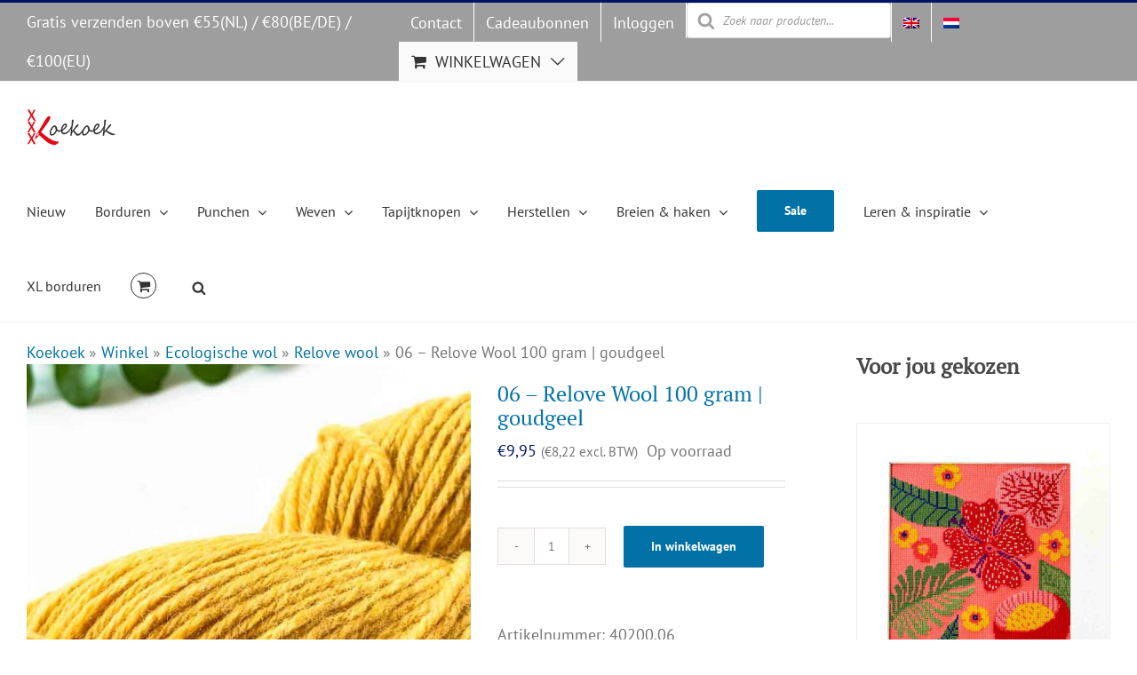

--- FILE ---
content_type: text/html; charset=UTF-8
request_url: https://studio-koekoek.com/webshop/ecologische-wol/relove-wol/06-relove-wool-100-gram-goudgeel/?lang=nl
body_size: 34650
content:
<!DOCTYPE html>
<html class="avada-html-layout-wide avada-html-header-position-top" lang="nl-NL" prefix="og: http://ogp.me/ns# fb: http://ogp.me/ns/fb# product: http://ogp.me/ns/product#">
<head>
	<meta http-equiv="X-UA-Compatible" content="IE=edge" />
	<meta http-equiv="Content-Type" content="text/html; charset=utf-8"/>
	<meta name="viewport" content="width=device-width, initial-scale=1" />
	<meta name='robots' content='index, follow, max-image-preview:large, max-snippet:-1, max-video-preview:-1' />
	<style>img:is([sizes="auto" i], [sizes^="auto," i]) { contain-intrinsic-size: 3000px 1500px }</style>
	
	<!-- This site is optimized with the Yoast SEO Premium plugin v26.7 (Yoast SEO v26.7) - https://yoast.com/wordpress/plugins/seo/ -->
	<title>06 - Relove Wool 100 gram | goudgeel - Studio Koekoek | Handwerkpakketten en materialen | winkel direct bij de ontwerper</title>
<link data-rocket-prefetch href="https://cdnjs.cloudflare.com" rel="dns-prefetch">
<link data-rocket-prefetch href="https://www.googletagmanager.com" rel="dns-prefetch">
<link crossorigin data-rocket-preload as="font" href="https://fonts.gstatic.com/s/ptsans/v18/jizYRExUiTo99u79D0e0x8mI.woff2" rel="preload">
<link crossorigin data-rocket-preload as="font" href="https://studio-koekoek.com/wp-content/themes/Avada/includes/lib/assets/fonts/icomoon/awb-icons.woff" rel="preload">
<link crossorigin data-rocket-preload as="font" href="https://fonts.gstatic.com/s/ptserif/v19/EJRVQgYoZZY2vCFuvAFWzr8.woff2" rel="preload"><link rel="preload" data-rocket-preload as="image" href="https://studio-koekoek.com/wp-content/uploads/40200-relove-wool-golden-yellow-recycled-yarn-color-06-3-700x700.jpg" imagesrcset="https://studio-koekoek.com/wp-content/uploads/40200-relove-wool-golden-yellow-recycled-yarn-color-06-3-64x64.jpg 64w, https://studio-koekoek.com/wp-content/uploads/40200-relove-wool-golden-yellow-recycled-yarn-color-06-3-66x66.jpg 66w, https://studio-koekoek.com/wp-content/uploads/40200-relove-wool-golden-yellow-recycled-yarn-color-06-3-100x100.jpg 100w, https://studio-koekoek.com/wp-content/uploads/40200-relove-wool-golden-yellow-recycled-yarn-color-06-3-150x150.jpg 150w, https://studio-koekoek.com/wp-content/uploads/40200-relove-wool-golden-yellow-recycled-yarn-color-06-3-200x200.jpg 200w, https://studio-koekoek.com/wp-content/uploads/40200-relove-wool-golden-yellow-recycled-yarn-color-06-3-300x300.jpg 300w, https://studio-koekoek.com/wp-content/uploads/40200-relove-wool-golden-yellow-recycled-yarn-color-06-3-400x400.jpg 400w, https://studio-koekoek.com/wp-content/uploads/40200-relove-wool-golden-yellow-recycled-yarn-color-06-3-500x500.jpg 500w, https://studio-koekoek.com/wp-content/uploads/40200-relove-wool-golden-yellow-recycled-yarn-color-06-3-600x600.jpg 600w, https://studio-koekoek.com/wp-content/uploads/40200-relove-wool-golden-yellow-recycled-yarn-color-06-3-700x700.jpg 700w, https://studio-koekoek.com/wp-content/uploads/40200-relove-wool-golden-yellow-recycled-yarn-color-06-3.jpg 750w" imagesizes="(max-width: 700px) 100vw, 700px" fetchpriority="high">
	<meta name="description" content="Duurzaam wol garen om mee te breien punchen tapijtknopen en weven | zacht gerecyclede garen gemaakt van post consumer waste van afgedankte kleding." />
	<link rel="canonical" href="https://studio-koekoek.com/webshop/ecologische-wol/relove-wol/06-relove-wool-100-gram-goudgeel/?lang=nl" />
	<meta property="og:locale" content="nl_NL" />
	<meta property="og:type" content="product" />
	<meta property="og:title" content="06 - Relove Wool 100 gram | goudgeel" />
	<meta property="og:description" content="Dit is een mooie wollige gerecyclede garen. Het is gemaakt van afgedankte (post consument) truien, vesten, en andere kledingstukken. Relove wool is een" />
	<meta property="og:url" content="https://studio-koekoek.com/webshop/ecologische-wol/relove-wol/06-relove-wool-100-gram-goudgeel/?lang=nl" />
	<meta property="og:site_name" content="Studio Koekoek | Handwerkpakketten en materialen | winkel direct bij de ontwerper" />
	<meta property="article:modified_time" content="2025-11-30T20:30:43+00:00" />
	<meta property="og:image" content="https://studio-koekoek.com/wp-content/uploads/40200-relove-wool-golden-yellow-recycled-yarn-color-06-3.jpg" />
	<meta property="og:image:width" content="750" />
	<meta property="og:image:height" content="750" />
	<meta property="og:image:type" content="image/jpeg" /><meta property="og:image" content="https://studio-koekoek.com/wp-content/uploads/42000-relove-wool-colors-yellow-gray.jpg" />
	<meta property="og:image:width" content="750" />
	<meta property="og:image:height" content="750" />
	<meta property="og:image:type" content="image/jpeg" /><meta property="og:image" content="https://studio-koekoek.com/wp-content/uploads/40200-relove-wool-golden-yellow-recycled-yarn-color-06-2.jpg" />
	<meta property="og:image:width" content="750" />
	<meta property="og:image:height" content="750" />
	<meta property="og:image:type" content="image/jpeg" /><meta property="og:image" content="https://studio-koekoek.com/wp-content/uploads/40200-relove-wool-golden-yellow-recycled-yarn-color-06.jpg" />
	<meta property="og:image:width" content="750" />
	<meta property="og:image:height" content="750" />
	<meta property="og:image:type" content="image/jpeg" />
	<meta name="twitter:card" content="summary_large_image" />
	<meta name="twitter:label1" content="Prijs" />
	<meta name="twitter:data1" content="&euro;9,95 (&euro;8,22 excl. BTW)" />
	<meta name="twitter:label2" content="Beschikbaarheid" />
	<meta name="twitter:data2" content="Op voorraad" />
	<script type="application/ld+json" class="yoast-schema-graph">{"@context":"https://schema.org","@graph":[{"@type":["WebPage","ItemPage"],"@id":"https://studio-koekoek.com/webshop/ecologische-wol/relove-wol/06-relove-wool-100-gram-goudgeel/?lang=nl","url":"https://studio-koekoek.com/webshop/ecologische-wol/relove-wol/06-relove-wool-100-gram-goudgeel/?lang=nl","name":"06 - Relove Wool 100 gram | goudgeel - Studio Koekoek | Handwerkpakketten en materialen | winkel direct bij de ontwerper","isPartOf":{"@id":"https://studio-koekoek.com/?lang=nl#website"},"primaryImageOfPage":{"@id":"https://studio-koekoek.com/webshop/ecologische-wol/relove-wol/06-relove-wool-100-gram-goudgeel/?lang=nl#primaryimage"},"image":{"@id":"https://studio-koekoek.com/webshop/ecologische-wol/relove-wol/06-relove-wool-100-gram-goudgeel/?lang=nl#primaryimage"},"thumbnailUrl":"https://studio-koekoek.com/wp-content/uploads/40200-relove-wool-golden-yellow-recycled-yarn-color-06-3.jpg","description":"Duurzaam wol garen om mee te breien punchen tapijtknopen en weven | zacht gerecyclede garen gemaakt van post consumer waste van afgedankte kleding.","breadcrumb":{"@id":"https://studio-koekoek.com/webshop/ecologische-wol/relove-wol/06-relove-wool-100-gram-goudgeel/?lang=nl#breadcrumb"},"inLanguage":"nl-NL","potentialAction":{"@type":"BuyAction","target":"https://studio-koekoek.com/webshop/ecologische-wol/relove-wol/06-relove-wool-100-gram-goudgeel/?lang=nl"}},{"@type":"ImageObject","inLanguage":"nl-NL","@id":"https://studio-koekoek.com/webshop/ecologische-wol/relove-wol/06-relove-wool-100-gram-goudgeel/?lang=nl#primaryimage","url":"https://studio-koekoek.com/wp-content/uploads/40200-relove-wool-golden-yellow-recycled-yarn-color-06-3.jpg","contentUrl":"https://studio-koekoek.com/wp-content/uploads/40200-relove-wool-golden-yellow-recycled-yarn-color-06-3.jpg","width":750,"height":750,"caption":"relove wool goudgeel gerecyclede garen kleur 06"},{"@type":"BreadcrumbList","@id":"https://studio-koekoek.com/webshop/ecologische-wol/relove-wol/06-relove-wool-100-gram-goudgeel/?lang=nl#breadcrumb","itemListElement":[{"@type":"ListItem","position":1,"name":"Koekoek","item":"https://studio-koekoek.com/?lang=nl"},{"@type":"ListItem","position":2,"name":"Winkel","item":"https://studio-koekoek.com/webshop/?lang=nl"},{"@type":"ListItem","position":3,"name":"Ecologische wol","item":"https://studio-koekoek.com/product-categorie/ecologische-wol/?lang=nl"},{"@type":"ListItem","position":4,"name":"Relove wool","item":"https://studio-koekoek.com/product-categorie/ecologische-wol/relove-wol/?lang=nl"},{"@type":"ListItem","position":5,"name":"06 &#8211; Relove Wool 100 gram | goudgeel"}]},{"@type":"WebSite","@id":"https://studio-koekoek.com/?lang=nl#website","url":"https://studio-koekoek.com/?lang=nl","name":"Studio Koekoek | sustainable craft kits and supplies","description":"Borduurpakketten, Punchnaalden en creatieve materialen om van je huis een vrolijke plek te maken","publisher":{"@id":"https://studio-koekoek.com/?lang=nl#organization"},"alternateName":"Studio Koekoek craft kits","potentialAction":[{"@type":"SearchAction","target":{"@type":"EntryPoint","urlTemplate":"https://studio-koekoek.com/?lang=nl?s={search_term_string}"},"query-input":{"@type":"PropertyValueSpecification","valueRequired":true,"valueName":"search_term_string"}}],"inLanguage":"nl-NL"},{"@type":"Organization","@id":"https://studio-koekoek.com/?lang=nl#organization","name":"Studio Koekoek","url":"https://studio-koekoek.com/?lang=nl","logo":{"@type":"ImageObject","inLanguage":"nl-NL","@id":"https://studio-koekoek.com/?lang=nl#/schema/logo/image/","url":"https://studio-koekoek.com/wp-content/uploads/2019/01/logo-uitgesneden-ret-e1554674127292.jpg","contentUrl":"https://studio-koekoek.com/wp-content/uploads/2019/01/logo-uitgesneden-ret-e1554674127292.jpg","width":200,"height":80,"caption":"Studio Koekoek"},"image":{"@id":"https://studio-koekoek.com/?lang=nl#/schema/logo/image/"},"sameAs":["https://www.facebook.com/pages/Studio-Koekoek/871601466187659","https://instagram.com/studiokoekoek","https://www.pinterest.com/studiokoekoek/"]}]}</script>
	<meta property="product:price:amount" content="9.95" />
	<meta property="product:price:currency" content="EUR" />
	<meta property="og:availability" content="instock" />
	<meta property="product:availability" content="instock" />
	<meta property="product:retailer_item_id" content="40200.06" />
	<meta property="product:condition" content="new" />
	<!-- / Yoast SEO Premium plugin. -->


<link rel='dns-prefetch' href='//cdnjs.cloudflare.com' />
<link rel='dns-prefetch' href='//www.googletagmanager.com' />
<link rel="alternate" type="application/rss+xml" title="Studio Koekoek | Handwerkpakketten en materialen | winkel direct bij de ontwerper &raquo; feed" href="https://studio-koekoek.com/feed/?lang=nl" />
<link rel="alternate" type="application/rss+xml" title="Studio Koekoek | Handwerkpakketten en materialen | winkel direct bij de ontwerper &raquo; reacties feed" href="https://studio-koekoek.com/comments/feed/?lang=nl" />
								<link rel="icon" href="https://studio-koekoek.com/wp-content/uploads/2018/01/favicon-koekoek-16px.jpg" type="image/jpeg" />
		
					<!-- Apple Touch Icon -->
						<link rel="apple-touch-icon" sizes="180x180" href="https://studio-koekoek.com/wp-content/uploads/2018/01/favicon-114px.jpg" type="image/jpeg">
		
					<!-- Android Icon -->
						<link rel="icon" sizes="192x192" href="https://studio-koekoek.com/wp-content/uploads/2018/01/favicon-57px.jpg" type="image/jpeg">
		
					<!-- MS Edge Icon -->
						<meta name="msapplication-TileImage" content="https://studio-koekoek.com/wp-content/uploads/2018/01/favicon-72px.jpg" type="image/jpeg">
									<meta name="description" content="Dit is een mooie wollige gerecyclede garen. Het is gemaakt van afgedankte (post consument) truien, vesten, en andere kledingstukken. Relove wool is een duurzaam antwoord op de problemen in de kledingindustrie.

Dit garen is geschikt voor breien, punchen, weven, tapijtknopen en canvas borduren.
Product details Relove gerecyclede wol

 	Kleur: goudgeel
 	Materiaal (ongeveer): 65% wol, 25% polyacryl, 10%"/>
				
		<meta property="og:locale" content="nl_NL"/>
		<meta property="og:type" content="article"/>
		<meta property="og:site_name" content="Studio Koekoek | Handwerkpakketten en materialen | winkel direct bij de ontwerper"/>
		<meta property="og:title" content="06 - Relove Wool 100 gram | goudgeel - Studio Koekoek | Handwerkpakketten en materialen | winkel direct bij de ontwerper"/>
				<meta property="og:description" content="Dit is een mooie wollige gerecyclede garen. Het is gemaakt van afgedankte (post consument) truien, vesten, en andere kledingstukken. Relove wool is een duurzaam antwoord op de problemen in de kledingindustrie.

Dit garen is geschikt voor breien, punchen, weven, tapijtknopen en canvas borduren.
Product details Relove gerecyclede wol

 	Kleur: goudgeel
 	Materiaal (ongeveer): 65% wol, 25% polyacryl, 10%"/>
				<meta property="og:url" content="https://studio-koekoek.com/webshop/ecologische-wol/relove-wol/06-relove-wool-100-gram-goudgeel/?lang=nl"/>
													<meta property="article:modified_time" content="2025-11-30T20:30:43+01:00"/>
											<meta property="og:image" content="https://studio-koekoek.com/wp-content/uploads/40200-relove-wool-golden-yellow-recycled-yarn-color-06-3.jpg"/>
		<meta property="og:image:width" content="750"/>
		<meta property="og:image:height" content="750"/>
		<meta property="og:image:type" content="image/jpeg"/>
				<style id='wp-emoji-styles-inline-css' type='text/css'>

	img.wp-smiley, img.emoji {
		display: inline !important;
		border: none !important;
		box-shadow: none !important;
		height: 1em !important;
		width: 1em !important;
		margin: 0 0.07em !important;
		vertical-align: -0.1em !important;
		background: none !important;
		padding: 0 !important;
	}
</style>
<link rel='stylesheet' id='core-css' href='https://studio-koekoek.com/wp-content/plugins/adjust-it-core/includes/css/core.min.css?ver=6fc2667d74896c14d3b34ecb28a776cf' type='text/css' media='all' />
<link rel='stylesheet' id='photoswipe-css' href='https://studio-koekoek.com/wp-content/plugins/woocommerce/assets/css/photoswipe/photoswipe.min.css?ver=10.4.3' type='text/css' media='all' />
<link rel='stylesheet' id='photoswipe-default-skin-css' href='https://studio-koekoek.com/wp-content/plugins/woocommerce/assets/css/photoswipe/default-skin/default-skin.min.css?ver=10.4.3' type='text/css' media='all' />
<style id='woocommerce-inline-inline-css' type='text/css'>
.woocommerce form .form-row .required { visibility: visible; }
</style>
<link rel='stylesheet' id='wpml-legacy-horizontal-list-0-css' href='https://studio-koekoek.com/wp-content/plugins/sitepress-multilingual-cms/templates/language-switchers/legacy-list-horizontal/style.min.css?ver=1' type='text/css' media='all' />
<link rel='stylesheet' id='wpml-menu-item-0-css' href='https://studio-koekoek.com/wp-content/plugins/sitepress-multilingual-cms/templates/language-switchers/menu-item/style.min.css?ver=1' type='text/css' media='all' />
<link rel='stylesheet' id='mc4wp-form-basic-css' href='https://studio-koekoek.com/wp-content/plugins/mailchimp-for-wp/assets/css/form-basic.css?ver=4.10.9' type='text/css' media='all' />
<link rel='stylesheet' id='dgwt-wcas-style-css' href='https://studio-koekoek.com/wp-content/plugins/ajax-search-for-woocommerce-premium/assets/css/style.min.css?ver=1.32.2' type='text/css' media='all' />
<link rel='stylesheet' id='chld_thm_cfg_parent-css' href='https://studio-koekoek.com/wp-content/themes/Avada/style.css?ver=6fc2667d74896c14d3b34ecb28a776cf' type='text/css' media='all' />
<link rel='stylesheet' id='chld_thm_cfg_child-css' href='https://studio-koekoek.com/wp-content/themes/Studio-koekoek/style.css?ver=6fc2667d74896c14d3b34ecb28a776cf' type='text/css' media='all' />
<link rel='stylesheet' id='mollie-applepaydirect-css' href='https://studio-koekoek.com/wp-content/plugins/mollie-payments-for-woocommerce/public/css/mollie-applepaydirect.min.css?ver=1767008150' type='text/css' media='screen' />
<link rel='stylesheet' id='fusion-dynamic-css-css' href='https://studio-koekoek.com/wp-content/uploads/fusion-styles/ecdede5408298a455d1a1f0dd0ccdd0a.min.css?ver=3.14.2' type='text/css' media='all' />
<script type="text/javascript" id="woocommerce-google-analytics-integration-gtag-js-after">
/* <![CDATA[ */
/* Google Analytics for WooCommerce (gtag.js) */
					window.dataLayer = window.dataLayer || [];
					function gtag(){dataLayer.push(arguments);}
					// Set up default consent state.
					for ( const mode of [{"analytics_storage":"denied","ad_storage":"denied","ad_user_data":"denied","ad_personalization":"denied","region":["AT","BE","BG","HR","CY","CZ","DK","EE","FI","FR","DE","GR","HU","IS","IE","IT","LV","LI","LT","LU","MT","NL","NO","PL","PT","RO","SK","SI","ES","SE","GB","CH"]}] || [] ) {
						gtag( "consent", "default", { "wait_for_update": 500, ...mode } );
					}
					gtag("js", new Date());
					gtag("set", "developer_id.dOGY3NW", true);
					gtag("config", "G-N4E9NDS39H", {"track_404":true,"allow_google_signals":false,"logged_in":false,"linker":{"domains":[],"allow_incoming":false},"custom_map":{"dimension1":"logged_in"}});
/* ]]> */
</script>
<script type="text/javascript" id="wpml-cookie-js-extra">
/* <![CDATA[ */
var wpml_cookies = {"wp-wpml_current_language":{"value":"nl","expires":1,"path":"\/"}};
var wpml_cookies = {"wp-wpml_current_language":{"value":"nl","expires":1,"path":"\/"}};
/* ]]> */
</script>
<script type="text/javascript" src="https://studio-koekoek.com/wp-content/plugins/sitepress-multilingual-cms/res/js/cookies/language-cookie.js?ver=486900" id="wpml-cookie-js" defer="defer" data-wp-strategy="defer"></script>
<script type="text/javascript" src="https://studio-koekoek.com/wp-includes/js/jquery/jquery.min.js?ver=3.7.1" id="jquery-core-js"></script>
<script type="text/javascript" src="https://studio-koekoek.com/wp-includes/js/jquery/jquery-migrate.min.js?ver=3.4.1" id="jquery-migrate-js"></script>
<script type="text/javascript" src="https://studio-koekoek.com/wp-content/plugins/woocommerce/assets/js/flexslider/jquery.flexslider.min.js?ver=2.7.2-wc.10.4.3" id="wc-flexslider-js" defer="defer" data-wp-strategy="defer"></script>
<script type="text/javascript" src="https://studio-koekoek.com/wp-content/plugins/woocommerce/assets/js/photoswipe/photoswipe.min.js?ver=4.1.1-wc.10.4.3" id="wc-photoswipe-js" defer="defer" data-wp-strategy="defer"></script>
<script type="text/javascript" src="https://studio-koekoek.com/wp-content/plugins/woocommerce/assets/js/photoswipe/photoswipe-ui-default.min.js?ver=4.1.1-wc.10.4.3" id="wc-photoswipe-ui-default-js" defer="defer" data-wp-strategy="defer"></script>
<script type="text/javascript" id="wc-single-product-js-extra">
/* <![CDATA[ */
var wc_single_product_params = {"i18n_required_rating_text":"Selecteer een waardering","i18n_rating_options":["1 of 5 stars","2 of 5 stars","3 of 5 stars","4 of 5 stars","5 of 5 stars"],"i18n_product_gallery_trigger_text":"View full-screen image gallery","review_rating_required":"yes","flexslider":{"rtl":false,"animation":"slide","smoothHeight":true,"directionNav":true,"controlNav":"thumbnails","slideshow":false,"animationSpeed":500,"animationLoop":false,"allowOneSlide":false,"prevText":"<i class=\"awb-icon-angle-left\"><\/i>","nextText":"<i class=\"awb-icon-angle-right\"><\/i>"},"zoom_enabled":"","zoom_options":[],"photoswipe_enabled":"1","photoswipe_options":{"shareEl":false,"closeOnScroll":false,"history":false,"hideAnimationDuration":0,"showAnimationDuration":0},"flexslider_enabled":"1"};
/* ]]> */
</script>
<script type="text/javascript" src="https://studio-koekoek.com/wp-content/plugins/woocommerce/assets/js/frontend/single-product.min.js?ver=10.4.3" id="wc-single-product-js" defer="defer" data-wp-strategy="defer"></script>
<script type="text/javascript" src="https://studio-koekoek.com/wp-content/plugins/woocommerce/assets/js/jquery-blockui/jquery.blockUI.min.js?ver=2.7.0-wc.10.4.3" id="wc-jquery-blockui-js" defer="defer" data-wp-strategy="defer"></script>
<script type="text/javascript" src="https://studio-koekoek.com/wp-content/plugins/woocommerce/assets/js/js-cookie/js.cookie.min.js?ver=2.1.4-wc.10.4.3" id="wc-js-cookie-js" defer="defer" data-wp-strategy="defer"></script>
<script type="text/javascript" id="woocommerce-js-extra">
/* <![CDATA[ */
var woocommerce_params = {"ajax_url":"\/wp-admin\/admin-ajax.php?lang=nl","wc_ajax_url":"\/?lang=nl&wc-ajax=%%endpoint%%","i18n_password_show":"Show password","i18n_password_hide":"Hide password"};
/* ]]> */
</script>
<script type="text/javascript" src="https://studio-koekoek.com/wp-content/plugins/woocommerce/assets/js/frontend/woocommerce.min.js?ver=10.4.3" id="woocommerce-js" defer="defer" data-wp-strategy="defer"></script>
<link rel="https://api.w.org/" href="https://studio-koekoek.com/wp-json/" /><link rel="alternate" title="JSON" type="application/json" href="https://studio-koekoek.com/wp-json/wp/v2/product/60029" /><link rel="EditURI" type="application/rsd+xml" title="RSD" href="https://studio-koekoek.com/xmlrpc.php?rsd" />

<link rel='shortlink' href='https://studio-koekoek.com/?p=60029&#038;lang=nl' />
<link rel="alternate" title="oEmbed (JSON)" type="application/json+oembed" href="https://studio-koekoek.com/wp-json/oembed/1.0/embed?url=https%3A%2F%2Fstudio-koekoek.com%2Fwebshop%2Fecologische-wol%2Frelove-wol%2F06-relove-wool-100-gram-goudgeel%2F%3Flang%3Dnl" />
<link rel="alternate" title="oEmbed (XML)" type="text/xml+oembed" href="https://studio-koekoek.com/wp-json/oembed/1.0/embed?url=https%3A%2F%2Fstudio-koekoek.com%2Fwebshop%2Fecologische-wol%2Frelove-wol%2F06-relove-wool-100-gram-goudgeel%2F%3Flang%3Dnl&#038;format=xml" />
<meta name="generator" content="WPML ver:4.8.6 stt:37,1;" />

<!-- Affiliates Manager plugin v2.9.49 - https://wpaffiliatemanager.com/ -->
		<style>
			.dgwt-wcas-ico-magnifier,.dgwt-wcas-ico-magnifier-handler{max-width:20px}.dgwt-wcas-search-wrapp{max-width:600px}		</style>
			<style>
		.fusion-secondary-menu-search {
			width: 500px;
		}

		.fusion-flyout-search .dgwt-wcas-search-wrapp {
			margin-top: 21px;
		}

		.dgwt-wcas-details-wrapp .quantity {
			width: auto;
		}

		.fusion-main-menu-search .dgwt-wcas-search-wrapp {
			margin-top: calc((var(--nav_height) / 2) - (var(--nav_typography-font-size) / 2));
		}

		.fusion-header-v7 .fusion-main-menu-search .dgwt-wcas-search-wrapp {
			margin-top: 0;
		}

		.dgwt-wcas-ico-magnifier, .dgwt-wcas-ico-magnifier-handler {
			max-width: none;
			fill: var(--nav_typography-color);
			max-height: var(--nav_typography-font-size);
		}

		.dgwt-wcas-ico-magnifier:hover, .dgwt-wcas-ico-magnifier-handler:hover {
			fill: var(--menu_hover_first_color);
		}

		.dgwt-wcas-sf-wrapp .dgwt-wcas-ico-magnifier:hover {
			fill: currentColor;
			opacity: 0.7;
		}

		.fusion-is-sticky .dgwt-wcas-ico-magnifier, .fusion-is-sticky .dgwt-wcas-ico-magnifier-handler {
			fill: var(--header_sticky_menu_color);
		}

		.fusion-is-sticky .dgwt-wcas-ico-magnifier:hover, .fusion-is-sticky .dgwt-wcas-ico-magnifier-handler:hover {
			fill: var(--menu_hover_first_color);
		}

		.fusion-header-v4 .fusion-main-menu {
			overflow: visible;
		}

		.fusion-search-form {
			display: none;
		}

		html:not(.dgwt-wcas-overlay-mobile-on) .fusion-header-v4 .fusion-main-menu .dgwt-wcas-search-wrapp.dgwt-wcas-layout-icon .dgwt-wcas-search-form {
			top: 100%;
		}

		.fusion-header-v4 .fusion-main-menu .dgwt-wcas-layout-icon-open .dgwt-wcas-search-icon-arrow {
			top: calc(100% + -4px);
		}

		.fusion-main-menu .fusion-main-menu-search a:after {
			display: none !important;
		}

		.menu-item > .dgwt-wcas-layout-icon {
			display: flex;
			flex-direction: row;
			justify-content: center;
			align-items: center;
		}

		@media (max-width: 1100px) {
			.fusion-flyout-search .dgwt-wcas-search-wrapp {
				margin-top: 73px;
				max-width: 100%;
				padding: 0 30px 0 30px;
			}

		}

		@media (max-width: 800px) {
			.fusion-logo .dgwt-wcas-search-wrapp {
				display: none;
			}
		}
	</style>
		<style type="text/css" id="css-fb-visibility">@media screen and (max-width: 640px){.fusion-no-small-visibility{display:none !important;}body .sm-text-align-center{text-align:center !important;}body .sm-text-align-left{text-align:left !important;}body .sm-text-align-right{text-align:right !important;}body .sm-text-align-justify{text-align:justify !important;}body .sm-flex-align-center{justify-content:center !important;}body .sm-flex-align-flex-start{justify-content:flex-start !important;}body .sm-flex-align-flex-end{justify-content:flex-end !important;}body .sm-mx-auto{margin-left:auto !important;margin-right:auto !important;}body .sm-ml-auto{margin-left:auto !important;}body .sm-mr-auto{margin-right:auto !important;}body .fusion-absolute-position-small{position:absolute;width:100%;}.awb-sticky.awb-sticky-small{ position: sticky; top: var(--awb-sticky-offset,0); }}@media screen and (min-width: 641px) and (max-width: 1024px){.fusion-no-medium-visibility{display:none !important;}body .md-text-align-center{text-align:center !important;}body .md-text-align-left{text-align:left !important;}body .md-text-align-right{text-align:right !important;}body .md-text-align-justify{text-align:justify !important;}body .md-flex-align-center{justify-content:center !important;}body .md-flex-align-flex-start{justify-content:flex-start !important;}body .md-flex-align-flex-end{justify-content:flex-end !important;}body .md-mx-auto{margin-left:auto !important;margin-right:auto !important;}body .md-ml-auto{margin-left:auto !important;}body .md-mr-auto{margin-right:auto !important;}body .fusion-absolute-position-medium{position:absolute;width:100%;}.awb-sticky.awb-sticky-medium{ position: sticky; top: var(--awb-sticky-offset,0); }}@media screen and (min-width: 1025px){.fusion-no-large-visibility{display:none !important;}body .lg-text-align-center{text-align:center !important;}body .lg-text-align-left{text-align:left !important;}body .lg-text-align-right{text-align:right !important;}body .lg-text-align-justify{text-align:justify !important;}body .lg-flex-align-center{justify-content:center !important;}body .lg-flex-align-flex-start{justify-content:flex-start !important;}body .lg-flex-align-flex-end{justify-content:flex-end !important;}body .lg-mx-auto{margin-left:auto !important;margin-right:auto !important;}body .lg-ml-auto{margin-left:auto !important;}body .lg-mr-auto{margin-right:auto !important;}body .fusion-absolute-position-large{position:absolute;width:100%;}.awb-sticky.awb-sticky-large{ position: sticky; top: var(--awb-sticky-offset,0); }}</style><style>.mc4wp-checkbox-wp-registration-form{clear:both;width:auto;display:block;position:static}.mc4wp-checkbox-wp-registration-form input{float:none;vertical-align:middle;-webkit-appearance:checkbox;width:auto;max-width:21px;margin:0 6px 0 0;padding:0;position:static;display:inline-block!important}.mc4wp-checkbox-wp-registration-form label{float:none;cursor:pointer;width:auto;margin:0 0 16px;display:block;position:static}</style><style>.mc4wp-checkbox-woocommerce{clear:both;width:auto;display:block;position:static}.mc4wp-checkbox-woocommerce input{float:none;vertical-align:middle;-webkit-appearance:checkbox;width:auto;max-width:21px;margin:0 6px 0 0;padding:0;position:static;display:inline-block!important}.mc4wp-checkbox-woocommerce label{float:none;cursor:pointer;width:auto;margin:0 0 16px;display:block;position:static}</style>	<noscript><style>.woocommerce-product-gallery{ opacity: 1 !important; }</style></noscript>
			<style type="text/css" id="wp-custom-css">
			/** please use child theme! **/		</style>
				<script type="text/javascript">
			var doc = document.documentElement;
			doc.setAttribute( 'data-useragent', navigator.userAgent );
		</script>
		
	<style id="rocket-lazyrender-inline-css">[data-wpr-lazyrender] {content-visibility: auto;}</style><meta name="generator" content="WP Rocket 3.20.3" data-wpr-features="wpr_preconnect_external_domains wpr_auto_preload_fonts wpr_automatic_lazy_rendering wpr_oci wpr_image_dimensions wpr_preload_links wpr_desktop" /></head>

<body class="wp-singular product-template-default single single-product postid-60029 wp-theme-Avada wp-child-theme-Studio-koekoek theme-Avada woocommerce woocommerce-page woocommerce-no-js has-sidebar fusion-image-hovers fusion-pagination-sizing fusion-button_type-flat fusion-button_span-no fusion-button_gradient-linear avada-image-rollover-circle-no avada-image-rollover-no fusion-body ltr fusion-sticky-header no-desktop-totop no-mobile-totop avada-has-rev-slider-styles fusion-disable-outline fusion-sub-menu-fade mobile-logo-pos-left layout-wide-mode avada-has-boxed-modal-shadow-none layout-scroll-offset-full avada-has-zero-margin-offset-top fusion-top-header menu-text-align-center fusion-woo-product-design-classic fusion-woo-shop-page-columns-4 fusion-woo-related-columns-4 fusion-woo-archive-page-columns-4 woo-tabs-horizontal woo-sale-badge-circle woo-outofstock-badge-top_bar mobile-menu-design-modern fusion-show-pagination-text fusion-header-layout-v2 avada-responsive avada-footer-fx-none avada-menu-highlight-style-bar fusion-search-form-classic fusion-main-menu-search-dropdown fusion-avatar-square avada-sticky-shrinkage avada-dropdown-styles avada-blog-layout-grid avada-blog-archive-layout-grid avada-header-shadow-no avada-menu-icon-position-left avada-has-megamenu-shadow avada-has-mainmenu-dropdown-divider fusion-has-main-nav-icon-circle avada-has-header-100-width avada-has-pagetitle-100-width avada-has-mobile-menu-search avada-has-main-nav-search-icon avada-has-breadcrumb-mobile-hidden avada-has-titlebar-hide avada-has-pagination-padding avada-flyout-menu-direction-fade avada-ec-views-v1" data-awb-post-id="60029">
		<a class="skip-link screen-reader-text" href="#content">Skip naar inhoud</a>

	<div  id="boxed-wrapper">
		
		<div  id="wrapper" class="fusion-wrapper">
			<div  id="home" style="position:relative;top:-1px;"></div>
							
										
							<div  id="sliders-container" class="fusion-slider-visibility">
					</div>
				
					
			<header  class="fusion-header-wrapper">
				<div class="fusion-header-v2 fusion-logo-alignment fusion-logo-left fusion-sticky-menu-1 fusion-sticky-logo- fusion-mobile-logo-  fusion-mobile-menu-design-modern">
					
<div class="fusion-secondary-header">
	<div class="fusion-row">
					<div class="fusion-alignleft">
				<div class="fusion-contact-info"><span class="fusion-contact-info-phone-number">Gratis verzenden boven €55(NL) / €80(BE/DE) / €100(EU)</span></div>			</div>
							<div class="fusion-alignright">
				<nav class="fusion-secondary-menu" role="navigation" aria-label="Secondary Menu"><ul id="menu-topmenu-dutch" class="menu"><li  id="menu-item-47613"  class="menu-item menu-item-type-post_type menu-item-object-page menu-item-47613"  data-item-id="47613"><a  href="https://studio-koekoek.com/contact-2/?lang=nl" class="fusion-bar-highlight"><span class="menu-text">Contact</span></a></li><li  id="menu-item-56415"  class="menu-item menu-item-type-custom menu-item-object-custom menu-item-56415"  data-item-id="56415"><a  href="https://studio-koekoek.com/product-categorie/cadeaukaarten/?lang=nl" class="fusion-bar-highlight"><span class="menu-text">Cadeaubonnen</span></a></li><li  id="menu-item-55674"  class="menu-item menu-item-type-post_type menu-item-object-page menu-item-55674"  data-item-id="55674"><a  href="https://studio-koekoek.com/mijn-account-2/?lang=nl" class="fusion-bar-highlight"><span class="menu-text">Inloggen</span></a></li><li  id="menu-item-63473"  class="menu-item menu-item-type-custom menu-item-object-custom menu-item-63473"  data-item-id="63473"><div  class="dgwt-wcas-search-wrapp dgwt-wcas-no-submit woocommerce dgwt-wcas-style-solaris js-dgwt-wcas-layout-classic dgwt-wcas-layout-classic js-dgwt-wcas-mobile-overlay-disabled">
		<form class="dgwt-wcas-search-form" role="search" action="https://studio-koekoek.com/?lang=nl" method="get">
		<div class="dgwt-wcas-sf-wrapp">
					<svg
			version="1.1" class="dgwt-wcas-ico-magnifier" xmlns="http://www.w3.org/2000/svg"
			viewBox="0 0 30 32">
			<path
				d="M20.571 15.143q0-3.304-2.348-5.652t-5.652-2.348-5.652 2.348-2.348 5.652 2.348 5.652 5.652 2.348 5.652-2.348 2.348-5.652zM29.714 30q0 0.929-0.679 1.607t-1.607 0.679q-0.964 0-1.607-0.679l-6.125-6.107q-3.196 2.214-7.125 2.214-2.554 0-4.884-0.991t-4.018-2.679-2.679-4.018-0.991-4.884 0.991-4.884 2.679-4.018 4.018-2.679 4.884-0.991 4.884 0.991 4.018 2.679 2.679 4.018 0.991 4.884q0 3.929-2.214 7.125l6.125 6.125q0.661 0.661 0.661 1.607z"></path>
		</svg>
						<label class="screen-reader-text"
				for="dgwt-wcas-search-input-1">
				Producten zoeken			</label>

			<input
				id="dgwt-wcas-search-input-1"
				type="search"
				class="dgwt-wcas-search-input"
				name="s"
				value=""
				placeholder="Zoek naar producten..."
				autocomplete="off"
							/>
			<div class="dgwt-wcas-preloader"></div>

			<div class="dgwt-wcas-voice-search"></div>

			
			<input type="hidden" name="post_type" value="product"/>
			<input type="hidden" name="dgwt_wcas" value="1"/>

							<input type="hidden" name="lang" value="nl"/>
			
					</div>
	</form>
</div>
</li><li  id="menu-item-wpml-ls-27-en"  class="menu-item wpml-ls-slot-27 wpml-ls-item wpml-ls-item-en wpml-ls-menu-item wpml-ls-first-item menu-item-type-wpml_ls_menu_item menu-item-object-wpml_ls_menu_item menu-item-wpml-ls-27-en"  data-classes="menu-item" data-item-id="wpml-ls-27-en"><a  title="Overschakelen naar Engels" href="https://studio-koekoek.com/shop/ecological-wool/relove-wool/06-relove-wool-100-gram-golden-yellow/" class="fusion-bar-highlight wpml-ls-link" aria-label="Overschakelen naar Engels" role="menuitem"><span class="menu-text"><img width="18" height="12"
            class="wpml-ls-flag"
            src="https://studio-koekoek.com/wp-content/plugins/sitepress-multilingual-cms/res/flags/en.png"
            alt="Engels"
            
            
    /></span></a></li><li  id="menu-item-wpml-ls-27-nl"  class="menu-item wpml-ls-slot-27 wpml-ls-item wpml-ls-item-nl wpml-ls-current-language wpml-ls-menu-item wpml-ls-last-item menu-item-type-wpml_ls_menu_item menu-item-object-wpml_ls_menu_item menu-item-wpml-ls-27-nl"  data-classes="menu-item" data-item-id="wpml-ls-27-nl"><a  href="https://studio-koekoek.com/webshop/ecologische-wol/relove-wol/06-relove-wool-100-gram-goudgeel/?lang=nl" class="fusion-bar-highlight wpml-ls-link" role="menuitem"><span class="menu-text"><img width="18" height="12"
            class="wpml-ls-flag"
            src="https://studio-koekoek.com/wp-content/plugins/sitepress-multilingual-cms/res/flags/nl.png"
            alt="Nederlands"
            
            
    /></span></a></li><li class="fusion-custom-menu-item fusion-menu-cart fusion-secondary-menu-cart"><a class="fusion-secondary-menu-icon fusion-bar-highlight" href="https://studio-koekoek.com/winkelwagen/?lang=nl"><span class="menu-text" aria-label="Bekijk winkelwagen">Winkelwagen</span></a></li></ul></nav><nav class="fusion-mobile-nav-holder fusion-mobile-menu-text-align-left" aria-label="Secondary Mobile Menu"></nav>			</div>
			</div>
</div>
<div class="fusion-header-sticky-height"></div>
<div class="fusion-header">
	<div class="fusion-row">
					<div class="fusion-logo" data-margin-top="31px" data-margin-bottom="31px" data-margin-left="0px" data-margin-right="0px">
			<a class="fusion-logo-link"  href="https://studio-koekoek.com/?lang=nl" >

						<!-- standard logo -->
			<img src="https://studio-koekoek.com/wp-content/uploads/2019/01/logo-uitgesneden-2.jpg" srcset="https://studio-koekoek.com/wp-content/uploads/2019/01/logo-uitgesneden-2.jpg 1x, https://studio-koekoek.com/wp-content/uploads/2019/01/logo-uitgesneden-ret.jpg 2x" width="100" height="40" style="max-height:40px;height:auto;" alt="Studio Koekoek | Handwerkpakketten en materialen | winkel direct bij de ontwerper Logo" data-retina_logo_url="https://studio-koekoek.com/wp-content/uploads/2019/01/logo-uitgesneden-ret.jpg" class="fusion-standard-logo" />

			
					</a>
		</div>		<nav class="fusion-main-menu" aria-label="Main Menu"><ul id="menu-mainmenu-nl" class="fusion-menu"><li  id="menu-item-46535"  class="menu-item menu-item-type-post_type menu-item-object-page menu-item-46535"  data-item-id="46535"><a  href="https://studio-koekoek.com/nieuwe-collectie/?lang=nl" class="fusion-bar-highlight"><span class="menu-text">Nieuw</span></a></li><li  id="menu-item-47555"  class="menu-item menu-item-type-post_type menu-item-object-page menu-item-has-children menu-item-47555 fusion-dropdown-menu"  data-item-id="47555"><a  href="https://studio-koekoek.com/kruissteek-collectie/?lang=nl" class="fusion-bar-highlight"><span class="menu-text">Borduren</span> <span class="fusion-caret"><i class="fusion-dropdown-indicator" aria-hidden="true"></i></span></a><ul class="sub-menu"><li  id="menu-item-47556"  class="menu-item menu-item-type-taxonomy menu-item-object-product_cat menu-item-has-children menu-item-47556 fusion-dropdown-submenu" ><a  href="https://studio-koekoek.com/product-categorie/borduurpatronen/?lang=nl" class="fusion-bar-highlight"><span>Kruissteek borduurpatronen</span> <span class="fusion-caret"><i class="fusion-dropdown-indicator" aria-hidden="true"></i></span></a><ul class="sub-menu"><li  id="menu-item-48748"  class="menu-item menu-item-type-taxonomy menu-item-object-product_cat menu-item-48748" ><a  title="Professions &#038; Work patterns" href="https://studio-koekoek.com/product-categorie/borduurpatronen/werk-hobby-borduurpatronen/?lang=nl" class="fusion-bar-highlight"><span>Stitch a Job</span></a></li><li  id="menu-item-50145"  class="menu-item menu-item-type-taxonomy menu-item-object-product_cat menu-item-50145" ><a  title="Sport patterns" href="https://studio-koekoek.com/product-categorie/borduurpatronen/sport-borduurpatronen/?lang=nl" class="fusion-bar-highlight"><span>Stitch a Sport</span></a></li><li  id="menu-item-47557"  class="menu-item menu-item-type-post_type menu-item-object-page menu-item-has-children menu-item-47557" ><a  title="Landkaart borduurpatronen" href="https://studio-koekoek.com/stitch-a-map-kruissteek-patronen-de-originele-moderne-collectie-kruissteek-patronen-van-studio-koekoek/?lang=nl" class="fusion-bar-highlight"><span>Stitch a Map</span> <span class="fusion-caret"><i class="fusion-dropdown-indicator" aria-hidden="true"></i></span></a><ul class="sub-menu"><li  id="menu-item-47558"  class="menu-item menu-item-type-taxonomy menu-item-object-product_cat menu-item-47558" ><a  href="https://studio-koekoek.com/product-categorie/borduurpatronen/landkaart-borduurpatronen/afrika-borduurpatronen-voor-beginners/?lang=nl" class="fusion-bar-highlight"><span>Afrika borduurpatronen</span></a></li><li  id="menu-item-47559"  class="menu-item menu-item-type-taxonomy menu-item-object-product_cat menu-item-47559" ><a  href="https://studio-koekoek.com/product-categorie/borduurpatronen/landkaart-borduurpatronen/azie-landkaart-borduurpatronen/?lang=nl" class="fusion-bar-highlight"><span>Azië borduurpatronen</span></a></li><li  id="menu-item-47560"  class="menu-item menu-item-type-taxonomy menu-item-object-product_cat menu-item-47560" ><a  href="https://studio-koekoek.com/product-categorie/borduurpatronen/landkaart-borduurpatronen/australie-pacific-borduurpatronen/?lang=nl" class="fusion-bar-highlight"><span>Australië &amp; Pacific borduurpatronen</span></a></li><li  id="menu-item-47561"  class="menu-item menu-item-type-taxonomy menu-item-object-product_cat menu-item-47561" ><a  href="https://studio-koekoek.com/product-categorie/borduurpatronen/landkaart-borduurpatronen/europa-borduurpatronen/?lang=nl" class="fusion-bar-highlight"><span>Europa borduurpatronen</span></a></li><li  id="menu-item-48749"  class="menu-item menu-item-type-taxonomy menu-item-object-product_cat menu-item-48749" ><a  href="https://studio-koekoek.com/product-categorie/borduurpatronen/landkaart-borduurpatronen/latijns-amerika-borduurpatronen/?lang=nl" class="fusion-bar-highlight"><span>Latijns Amerika borduurpatronen</span></a></li><li  id="menu-item-48750"  class="menu-item menu-item-type-taxonomy menu-item-object-product_cat menu-item-has-children menu-item-48750" ><a  href="https://studio-koekoek.com/product-categorie/borduurpatronen/landkaart-borduurpatronen/noord-amerika-borduurpatronen/?lang=nl" class="fusion-bar-highlight"><span>Noord Amerika borduurpatronen</span> <span class="fusion-caret"><i class="fusion-dropdown-indicator" aria-hidden="true"></i></span></a><ul class="sub-menu"><li  id="menu-item-48751"  class="menu-item menu-item-type-custom menu-item-object-custom menu-item-48751" ><a  href="https://studio-koekoek.com/product-categorie/borduurpatronen/landkaart-borduurpatronen/noord-amerika-borduurpatronen/canada-borduurpatronen/?lang=nl" class="fusion-bar-highlight"><span>Canada provincies &#038; territories</span></a></li><li  id="menu-item-50146"  class="menu-item menu-item-type-taxonomy menu-item-object-product_cat menu-item-50146" ><a  href="https://studio-koekoek.com/product-categorie/borduurpatronen/usa-borduupatronen/?lang=nl" class="fusion-bar-highlight"><span>USA borduupatronen</span></a></li></ul></li></ul></li><li  id="menu-item-50147"  class="menu-item menu-item-type-taxonomy menu-item-object-product_cat menu-item-50147" ><a  href="https://studio-koekoek.com/product-categorie/borduurpatronen/nederlandse-borduurpatronen/?lang=nl" class="fusion-bar-highlight"><span>Nederlandse borduurpatronen</span></a></li><li  id="menu-item-50148"  class="menu-item menu-item-type-taxonomy menu-item-object-product_cat menu-item-50148" ><a  href="https://studio-koekoek.com/product-categorie/borduurpatronen/steden-borduurpatronen/?lang=nl" class="fusion-bar-highlight"><span>Steden borduurpatronen</span></a></li><li  id="menu-item-47562"  class="menu-item menu-item-type-taxonomy menu-item-object-product_cat menu-item-47562" ><a  href="https://studio-koekoek.com/product-categorie/borduurpatronen/dieren-borduurpatronen/?lang=nl" class="fusion-bar-highlight"><span>Dieren borduurpatronen</span></a></li><li  id="menu-item-48752"  class="menu-item menu-item-type-taxonomy menu-item-object-product_cat menu-item-48752" ><a  href="https://studio-koekoek.com/product-categorie/borduurpatronen/borduurrandjes/?lang=nl" class="fusion-bar-highlight"><span>Borduurrandjes</span></a></li><li  id="menu-item-46536"  class="menu-item menu-item-type-taxonomy menu-item-object-product_cat menu-item-46536" ><a  href="https://studio-koekoek.com/product-categorie/borduurboeken/?lang=nl" class="fusion-bar-highlight"><span>Boeken</span></a></li><li  id="menu-item-48753"  class="menu-item menu-item-type-taxonomy menu-item-object-product_cat menu-item-48753" ><a  href="https://studio-koekoek.com/product-categorie/borduurpatronen/gratis-borduurpatronen/?lang=nl" class="fusion-bar-highlight"><span>Gratis borduurpatronen</span></a></li></ul></li><li  id="menu-item-46545"  class="menu-item menu-item-type-taxonomy menu-item-object-product_cat menu-item-has-children menu-item-46545 fusion-dropdown-submenu" ><a  href="https://studio-koekoek.com/product-categorie/kruissteek-borduurpakketten/?lang=nl" class="fusion-bar-highlight"><span>Kruissteek borduurpakketten</span> <span class="fusion-caret"><i class="fusion-dropdown-indicator" aria-hidden="true"></i></span></a><ul class="sub-menu"><li  id="menu-item-47563"  class="menu-item menu-item-type-taxonomy menu-item-object-product_cat menu-item-47563" ><a  title="Professions &#038; Work Kits" href="https://studio-koekoek.com/product-categorie/kruissteek-borduurpakketten/werk-hobby-pakketten/?lang=nl" class="fusion-bar-highlight"><span>Stitch a Job</span></a></li><li  id="menu-item-47564"  class="menu-item menu-item-type-taxonomy menu-item-object-product_cat menu-item-47564" ><a  title="Sports Kits" href="https://studio-koekoek.com/product-categorie/kruissteek-borduurpakketten/sport-borduurpakketten/?lang=nl" class="fusion-bar-highlight"><span>Stitch a Sport</span></a></li><li  id="menu-item-47565"  class="menu-item menu-item-type-taxonomy menu-item-object-product_cat menu-item-47565" ><a  title="Country Map Kits" href="https://studio-koekoek.com/product-categorie/kruissteek-borduurpakketten/stitch-a-map-kaart-borduurpakketten/?lang=nl" class="fusion-bar-highlight"><span>Stitch a Map</span></a></li><li  id="menu-item-46546"  class="menu-item menu-item-type-taxonomy menu-item-object-product_cat menu-item-46546" ><a  href="https://studio-koekoek.com/product-categorie/kruissteek-borduurpakketten/dieren-borduurpakketten/?lang=nl" class="fusion-bar-highlight"><span>Dieren borduurpakketten</span></a></li><li  id="menu-item-53375"  class="menu-item menu-item-type-custom menu-item-object-custom menu-item-53375" ><a  href="https://studio-koekoek.com/product-categorie/kruissteek-borduurpakketten/herfst-borduurpakketten/?lang=nl" class="fusion-bar-highlight"><span>Herfst borduurpakketten</span></a></li><li  id="menu-item-85085"  class="menu-item menu-item-type-custom menu-item-object-custom menu-item-85085" ><a  href="https://studio-koekoek.com/product-categorie/kruissteek-borduurpakketten/kleurstudie-in-textiel-borduurpakketten/?lang=nl" class="fusion-bar-highlight"><span>Kleurstudie pakketten</span></a></li><li  id="menu-item-64061"  class="menu-item menu-item-type-custom menu-item-object-custom menu-item-64061" ><a  href="https://studio-koekoek.com/product-categorie/kruissteek-borduurpakketten/club-geluk-exclusieve-borduurpakketten-serie/?lang=nl" class="fusion-bar-highlight"><span>Club Geluk pakketten</span></a></li><li  id="menu-item-47566"  class="menu-item menu-item-type-taxonomy menu-item-object-product_cat menu-item-47566" ><a  href="https://studio-koekoek.com/product-categorie/kruissteek-borduurpakketten/bloemen-borduurpakketten/?lang=nl" class="fusion-bar-highlight"><span>Bloemen borduurpakketten</span></a></li><li  id="menu-item-47567"  class="menu-item menu-item-type-taxonomy menu-item-object-product_cat menu-item-47567" ><a  href="https://studio-koekoek.com/product-categorie/kruissteek-borduurpakketten/feestdagen-borduurpakketten/?lang=nl" class="fusion-bar-highlight"><span>Kerst feestdagen borduurpakketten</span></a></li><li  id="menu-item-47568"  class="menu-item menu-item-type-taxonomy menu-item-object-product_cat menu-item-has-children menu-item-47568" ><a  href="https://studio-koekoek.com/product-categorie/kruissteek-borduurpakketten/borduurpakketten-met-speciale-effecten/?lang=nl" class="fusion-bar-highlight"><span>Speciale effecten pakketten</span> <span class="fusion-caret"><i class="fusion-dropdown-indicator" aria-hidden="true"></i></span></a><ul class="sub-menu"><li  id="menu-item-47569"  class="menu-item menu-item-type-taxonomy menu-item-object-product_cat menu-item-47569" ><a  href="https://studio-koekoek.com/product-categorie/kruissteek-borduurpakketten/borduurpakketten-met-speciale-effecten/glow-in-the-dark-borduurpakketten/?lang=nl" class="fusion-bar-highlight"><span>Glow in the dark borduurpakketten</span></a></li><li  id="menu-item-47570"  class="menu-item menu-item-type-taxonomy menu-item-object-product_cat menu-item-47570" ><a  href="https://studio-koekoek.com/product-categorie/kruissteek-borduurpakketten/borduurpakketten-met-speciale-effecten/variegated-floss-cross-stitch-kits-nl/?lang=nl" class="fusion-bar-highlight"><span>Meerkleurige garen borduurpakketten</span></a></li></ul></li><li  id="menu-item-53376"  class="menu-item menu-item-type-custom menu-item-object-custom menu-item-53376" ><a  href="https://studio-koekoek.com/product-categorie/secret-stitch-along-borduurpakket/?lang=nl" class="fusion-bar-highlight"><span>Secret stitch along</span></a></li><li  id="menu-item-50149"  class="menu-item menu-item-type-taxonomy menu-item-object-product_cat menu-item-50149" ><a  href="https://studio-koekoek.com/product-categorie/kruissteek-borduurpakketten/linnen-tafellaken-borduurpakketten/?lang=nl" class="fusion-bar-highlight"><span>Linnen tafellaken borduurpakketten</span></a></li><li  id="menu-item-75382"  class="menu-item menu-item-type-custom menu-item-object-custom menu-item-75382" ><a  href="https://studio-koekoek.com/product-categorie/kruissteek-borduurpakketten/zomer-borduurpakketten/?lang=nl" class="fusion-bar-highlight"><span>Zomer borduurpakketten</span></a></li><li  id="menu-item-47571"  class="menu-item menu-item-type-taxonomy menu-item-object-product_cat menu-item-47571" ><a  href="https://studio-koekoek.com/product-categorie/kruissteek-borduurpakketten/holland-borduurpakketten/?lang=nl" class="fusion-bar-highlight"><span>Holland borduurpakketten</span></a></li><li  id="menu-item-47572"  class="menu-item menu-item-type-taxonomy menu-item-object-product_cat menu-item-47572" ><a  href="https://studio-koekoek.com/product-categorie/kruissteek-borduurpakketten/bruiloft-borduurpakketten/?lang=nl" class="fusion-bar-highlight"><span>Bruiloft borduurpakketten</span></a></li></ul></li><li  id="menu-item-85086"  class="menu-item menu-item-type-custom menu-item-object-custom menu-item-85086 fusion-dropdown-submenu" ><a  href="https://studio-koekoek.com/product-categorie/vrij-borduren-borduurpakketten/koekoek-x-wolfratsen-pakketten/?lang=nl" class="fusion-bar-highlight"><span>Koekoek x Wolfratsen pakketten</span></a></li><li  id="menu-item-71630"  class="menu-item menu-item-type-custom menu-item-object-custom menu-item-71630 fusion-dropdown-submenu" ><a  href="https://studio-koekoek.com/product-categorie/vrij-borduren-borduurpakketten/textielmuseum-koninklijk-borduren-pakketten/?lang=nl" class="fusion-bar-highlight"><span>Koninklijk borduren</span></a></li><li  id="menu-item-64062"  class="menu-item menu-item-type-custom menu-item-object-custom menu-item-64062 fusion-dropdown-submenu" ><a  href="https://studio-koekoek.com/product-categorie/vrij-borduren-borduurpakketten/foto-borduurpakketten/?lang=nl" class="fusion-bar-highlight"><span>Fotoborduren</span></a></li><li  id="menu-item-48759"  class="menu-item menu-item-type-taxonomy menu-item-object-product_cat menu-item-48759 fusion-dropdown-submenu" ><a  href="https://studio-koekoek.com/product-categorie/sashiko-materialen/?lang=nl" class="fusion-bar-highlight"><span>Sashiko materialen</span></a></li><li  id="menu-item-47573"  class="menu-item menu-item-type-post_type menu-item-object-page menu-item-has-children menu-item-47573 fusion-dropdown-submenu" ><a  href="https://studio-koekoek.com/borduurgaren/?lang=nl" class="fusion-bar-highlight"><span>Borduurgaren</span> <span class="fusion-caret"><i class="fusion-dropdown-indicator" aria-hidden="true"></i></span></a><ul class="sub-menu"><li  id="menu-item-47574"  class="menu-item menu-item-type-post_type menu-item-object-page menu-item-47574" ><a  href="https://studio-koekoek.com/dmc-katoenen-mouline-borduurgaren-dmc-splijtbaar-katoenen-garen/?lang=nl" class="fusion-bar-highlight"><span>DMC borduurgaren</span></a></li><li  id="menu-item-47575"  class="menu-item menu-item-type-post_type menu-item-object-page menu-item-47575" ><a  href="https://studio-koekoek.com/dmc-light-effects-garen-per-streng-van-8-m-glow-in-the-dark-schitterend-effect-parelmoer-effect-fluorescerend-effect-antiek-effect-edelmetaal-borduurgaren/?lang=nl" class="fusion-bar-highlight"><span>DMC Light Effects borduurgaren</span></a></li><li  id="menu-item-47576"  class="menu-item menu-item-type-post_type menu-item-object-page menu-item-47576" ><a  href="https://studio-koekoek.com/dmc-color-variations-borduurgaren-strengen-dmc-4000-4265-veelkleurig-borduurgaren-streng-van-8-meter/?lang=nl" class="fusion-bar-highlight"><span>DMC Color Variations borduurgaren</span></a></li><li  id="menu-item-47577"  class="menu-item menu-item-type-post_type menu-item-object-page menu-item-47577" ><a  href="https://studio-koekoek.com/dmc-coloris-streng-van-8-meter/?lang=nl" class="fusion-bar-highlight"><span>DMC Coloris</span></a></li><li  id="menu-item-79323"  class="menu-item menu-item-type-custom menu-item-object-custom menu-item-79323" ><a  href="https://studio-koekoek.com/product-categorie/kruissteek-materialen/dmc-107-speciaal-borduurgaren/dmc-speciaal-borduurgaren-dikte-16/?lang=nl" class="fusion-bar-highlight"><span>DMC coton a broder no 16</span></a></li><li  id="menu-item-47578"  class="menu-item menu-item-type-post_type menu-item-object-page menu-item-47578" ><a  href="https://studio-koekoek.com/dmc-etoile-borduurgaren/?lang=nl" class="fusion-bar-highlight"><span>DMC Etoile borduurgaren</span></a></li><li  id="menu-item-67982"  class="menu-item menu-item-type-custom menu-item-object-custom menu-item-67982" ><a  href="https://studio-koekoek.com/product-categorie/kruissteek-materialen/dmc-perle-borduurgaren/?lang=nl" class="fusion-bar-highlight"><span>DMC Perle no.5</span></a></li><li  id="menu-item-78742"  class="menu-item menu-item-type-custom menu-item-object-custom menu-item-78742" ><a  href="https://studio-koekoek.com/product-categorie/kruissteek-materialen/dmc-eco-vita-ecologische-borduurwol/?lang=nl" class="fusion-bar-highlight"><span>DMC Eco Vita</span></a></li><li  id="menu-item-66454"  class="menu-item menu-item-type-custom menu-item-object-custom menu-item-66454" ><a  href="https://studio-koekoek.com/dmc-tapijtwol-dmc-laine-colbert-borduurwol/?lang=nl" class="fusion-bar-highlight"><span>DMC borduurwol</span></a></li><li  id="menu-item-48754"  class="menu-item menu-item-type-taxonomy menu-item-object-product_cat menu-item-48754" ><a  href="https://studio-koekoek.com/product-categorie/kruissteek-materialen/dmc-mouline-nl/borduurgaren-cadeauset/?lang=nl" class="fusion-bar-highlight"><span>Borduurgaren cadeausets en kleurkaarten</span></a></li><li  id="menu-item-50150"  class="menu-item menu-item-type-taxonomy menu-item-object-product_cat menu-item-50150" ><a  href="https://studio-koekoek.com/product-categorie/kruissteek-materialen/benodigdheden/garen-opbergen/?lang=nl" class="fusion-bar-highlight"><span>Garen opbergen</span></a></li></ul></li><li  id="menu-item-50151"  class="menu-item menu-item-type-taxonomy menu-item-object-product_cat menu-item-50151 fusion-dropdown-submenu" ><a  href="https://studio-koekoek.com/product-categorie/kruissteek-materialen/borduurringen/?lang=nl" class="fusion-bar-highlight"><span>Borduurringen</span></a></li><li  id="menu-item-47579"  class="menu-item menu-item-type-taxonomy menu-item-object-product_cat menu-item-has-children menu-item-47579 fusion-dropdown-submenu" ><a  href="https://studio-koekoek.com/product-categorie/kruissteek-materialen/borduurstoffen/?lang=nl" class="fusion-bar-highlight"><span>Borduurstoffen</span> <span class="fusion-caret"><i class="fusion-dropdown-indicator" aria-hidden="true"></i></span></a><ul class="sub-menu"><li  id="menu-item-47580"  class="menu-item menu-item-type-taxonomy menu-item-object-product_cat menu-item-47580" ><a  href="https://studio-koekoek.com/product-categorie/kruissteek-materialen/aida-galon-nl/?lang=nl" class="fusion-bar-highlight"><span>Aida borduurband</span></a></li><li  id="menu-item-47581"  class="menu-item menu-item-type-taxonomy menu-item-object-product_cat menu-item-has-children menu-item-47581" ><a  href="https://studio-koekoek.com/product-categorie/kruissteek-materialen/borduurstoffen/aida-kruissteek-stof/?lang=nl" class="fusion-bar-highlight"><span>Aida borduurstof</span> <span class="fusion-caret"><i class="fusion-dropdown-indicator" aria-hidden="true"></i></span></a><ul class="sub-menu"><li  id="menu-item-47582"  class="menu-item menu-item-type-taxonomy menu-item-object-product_cat menu-item-47582" ><a  href="https://studio-koekoek.com/product-categorie/kruissteek-materialen/borduurstoffen/aida-kruissteek-stof/aida-6-count-nl/?lang=nl" class="fusion-bar-highlight"><span>Aida 2,4 kruisjes per cm &#8211; 6 count</span></a></li><li  id="menu-item-50152"  class="menu-item menu-item-type-taxonomy menu-item-object-product_cat menu-item-50152" ><a  href="https://studio-koekoek.com/product-categorie/kruissteek-materialen/borduurstoffen/aida-kruissteek-stof/aida-8-count-borduustof/?lang=nl" class="fusion-bar-highlight"><span>Aida 3,2 kruisjes per cm &#8211; 8 count</span></a></li><li  id="menu-item-47583"  class="menu-item menu-item-type-taxonomy menu-item-object-product_cat menu-item-47583" ><a  href="https://studio-koekoek.com/product-categorie/kruissteek-materialen/borduurstoffen/aida-kruissteek-stof/aida-11-count-nl/?lang=nl" class="fusion-bar-highlight"><span>Aida 4,4 kruisjes per cm &#8211; 11 count</span></a></li><li  id="menu-item-47584"  class="menu-item menu-item-type-taxonomy menu-item-object-product_cat menu-item-47584" ><a  href="https://studio-koekoek.com/product-categorie/kruissteek-materialen/borduurstoffen/aida-kruissteek-stof/aida-14-count-kruissteek-stof/?lang=nl" class="fusion-bar-highlight"><span>Aida 5,4 kruisjes per cm &#8211; 14 count</span></a></li><li  id="menu-item-48755"  class="menu-item menu-item-type-taxonomy menu-item-object-product_cat menu-item-48755" ><a  href="https://studio-koekoek.com/product-categorie/kruissteek-materialen/borduurstoffen/aida-kruissteek-stof/aida-16-count-kruissteek-stof/?lang=nl" class="fusion-bar-highlight"><span>Aida 6,4  kruisjes per cm &#8211; 16 count</span></a></li><li  id="menu-item-47585"  class="menu-item menu-item-type-taxonomy menu-item-object-product_cat menu-item-47585" ><a  href="https://studio-koekoek.com/product-categorie/kruissteek-materialen/borduurstoffen/aida-kruissteek-stof/aida-18-count-kruissteek-stof/?lang=nl" class="fusion-bar-highlight"><span>Aida  7,2 kruisjes per cm &#8211; 18 count</span></a></li><li  id="menu-item-47586"  class="menu-item menu-item-type-taxonomy menu-item-object-product_cat menu-item-47586" ><a  href="https://studio-koekoek.com/product-categorie/kruissteek-materialen/borduurstoffen/aida-kruissteek-stof/aida-20-count-kruissteek-stof/?lang=nl" class="fusion-bar-highlight"><span>Aida  8 kruisjes per cm &#8211; 20 count</span></a></li></ul></li><li  id="menu-item-50153"  class="menu-item menu-item-type-taxonomy menu-item-object-product_cat menu-item-has-children menu-item-50153" ><a  href="https://studio-koekoek.com/product-categorie/kruissteek-materialen/borduurstoffen/evenweave-borduurlinnen/?lang=nl" class="fusion-bar-highlight"><span>Evenweave borduurlinnen</span> <span class="fusion-caret"><i class="fusion-dropdown-indicator" aria-hidden="true"></i></span></a><ul class="sub-menu"><li  id="menu-item-50154"  class="menu-item menu-item-type-taxonomy menu-item-object-product_cat menu-item-50154" ><a  href="https://studio-koekoek.com/product-categorie/kruissteek-materialen/borduurstoffen/evenweave-borduurlinnen/18-count-borduurlinnen/?lang=nl" class="fusion-bar-highlight"><span>7,2 draden per cm borduurlinnen &#8211; 18 count</span></a></li><li  id="menu-item-50155"  class="menu-item menu-item-type-taxonomy menu-item-object-product_cat menu-item-50155" ><a  href="https://studio-koekoek.com/product-categorie/kruissteek-materialen/borduurstoffen/evenweave-borduurlinnen/28-count-borduurlinnen/?lang=nl" class="fusion-bar-highlight"><span>11 draden per cm borduurlinnen &#8211; 28 count</span></a></li><li  id="menu-item-50156"  class="menu-item menu-item-type-taxonomy menu-item-object-product_cat menu-item-50156" ><a  href="https://studio-koekoek.com/product-categorie/kruissteek-materialen/borduurstoffen/evenweave-borduurlinnen/32-count-borduurlinnen/?lang=nl" class="fusion-bar-highlight"><span>13 draden per cm borduurlinnen &#8211; 32 count</span></a></li><li  id="menu-item-69148"  class="menu-item menu-item-type-custom menu-item-object-custom menu-item-69148" ><a  href="https://studio-koekoek.com/product-categorie/kruissteek-materialen/borduurstoffen/evenweave-borduurlinnen/newcastle-40-count-linen-evenweave-nl/?lang=nl" class="fusion-bar-highlight"><span>16 draden per cm borduurlinnen (40 count)</span></a></li><li  id="menu-item-83130"  class="menu-item menu-item-type-custom menu-item-object-custom menu-item-83130" ><a  href="https://studio-koekoek.com/product-categorie/kruissteek-materialen/borduurstoffen/evenweave-borduurlinnen/56-count-linnen/?lang=nl" class="fusion-bar-highlight"><span>56 count linnen (22/cm)</span></a></li></ul></li><li  id="menu-item-50157"  class="menu-item menu-item-type-taxonomy menu-item-object-product_cat menu-item-50157" ><a  href="https://studio-koekoek.com/product-categorie/kruissteek-materialen/versteviging/?lang=nl" class="fusion-bar-highlight"><span>Versteviging borduurwerk</span></a></li><li  id="menu-item-50158"  class="menu-item menu-item-type-taxonomy menu-item-object-product_cat menu-item-has-children menu-item-50158" ><a  href="https://studio-koekoek.com/product-categorie/stoffen-voor-vrij-borduren/?lang=nl" class="fusion-bar-highlight"><span>Stoffen voor vrij borduren</span> <span class="fusion-caret"><i class="fusion-dropdown-indicator" aria-hidden="true"></i></span></a><ul class="sub-menu"><li  id="menu-item-50159"  class="menu-item menu-item-type-taxonomy menu-item-object-product_cat menu-item-50159" ><a  href="https://studio-koekoek.com/product-categorie/kruissteek-materialen/borduurstoffen/katoenen-stof-voor-vrij-borduren/?lang=nl" class="fusion-bar-highlight"><span>Katoenen stof voor vrij borduren</span></a></li><li  id="menu-item-50160"  class="menu-item menu-item-type-taxonomy menu-item-object-product_cat menu-item-50160" ><a  href="https://studio-koekoek.com/product-categorie/kruissteek-materialen/borduurstoffen/evenweave-borduurlinnen/32-count-borduurlinnen/?lang=nl" class="fusion-bar-highlight"><span>Fijn borduurlinnen &#8211; 13 draden / cm</span></a></li><li  id="menu-item-69155"  class="menu-item menu-item-type-custom menu-item-object-custom menu-item-69155" ><a  href="https://studio-koekoek.com/product-categorie/kruissteek-materialen/borduurstoffen/evenweave-borduurlinnen/newcastle-40-count-linen-evenweave-nl/?lang=nl" class="fusion-bar-highlight"><span>40 count extra fijn linnen</span></a></li><li  id="menu-item-83131"  class="menu-item menu-item-type-custom menu-item-object-custom menu-item-83131" ><a  href="https://studio-koekoek.com/product-categorie/kruissteek-materialen/borduurstoffen/evenweave-borduurlinnen/56-count-linnen/?lang=nl" class="fusion-bar-highlight"><span>56 count linnen &#8211; extra fijn</span></a></li></ul></li><li  id="menu-item-50161"  class="menu-item menu-item-type-taxonomy menu-item-object-product_cat menu-item-50161" ><a  href="https://studio-koekoek.com/product-categorie/kruissteek-borduurpakketten/linnen-tafellaken-borduurpakketten/?lang=nl" class="fusion-bar-highlight"><span>Tafellaken stoffen</span></a></li><li  id="menu-item-48756"  class="menu-item menu-item-type-taxonomy menu-item-object-product_cat menu-item-48756" ><a  href="https://studio-koekoek.com/product-categorie/kruissteek-materialen/borduurstoffen/waste-canvas-nl/?lang=nl" class="fusion-bar-highlight"><span>Waste canvas</span></a></li><li  id="menu-item-60420"  class="menu-item menu-item-type-custom menu-item-object-custom menu-item-60420" ><a  href="https://studio-koekoek.com/product-categorie/wolvilt/?lang=nl" class="fusion-bar-highlight"><span>Wolvilt voor de achterkant</span></a></li><li  id="menu-item-50162"  class="menu-item menu-item-type-taxonomy menu-item-object-product_cat menu-item-50162" ><a  href="https://studio-koekoek.com/product-categorie/kruissteek-materialen/borduurstoffen/borduurcanvas/?lang=nl" class="fusion-bar-highlight"><span>Canvas</span></a></li></ul></li><li  id="menu-item-48757"  class="menu-item menu-item-type-taxonomy menu-item-object-product_cat menu-item-48757 fusion-dropdown-submenu" ><a  href="https://studio-koekoek.com/product-categorie/kruissteek-materialen/benodigdheden/?lang=nl" class="fusion-bar-highlight"><span>Benodigdheden</span></a></li><li  id="menu-item-50163"  class="menu-item menu-item-type-taxonomy menu-item-object-product_cat menu-item-50163 fusion-dropdown-submenu" ><a  href="https://studio-koekoek.com/product-categorie/borduurpatronen-overtrekken/?lang=nl" class="fusion-bar-highlight"><span>Patronen overtrekken</span></a></li><li  id="menu-item-48758"  class="menu-item menu-item-type-taxonomy menu-item-object-product_cat menu-item-48758 fusion-dropdown-submenu" ><a  href="https://studio-koekoek.com/product-categorie/kruissteek-materialen/scharen-voor-handwerken/?lang=nl" class="fusion-bar-highlight"><span>Scharen</span></a></li><li  id="menu-item-47587"  class="menu-item menu-item-type-taxonomy menu-item-object-product_cat menu-item-47587 fusion-dropdown-submenu" ><a  href="https://studio-koekoek.com/product-categorie/kruissteek-materialen/materialen-voor-kinderen/?lang=nl" class="fusion-bar-highlight"><span>Materialen voor kinderen</span></a></li><li  id="menu-item-50164"  class="menu-item menu-item-type-taxonomy menu-item-object-product_cat menu-item-50164 fusion-dropdown-submenu" ><a  href="https://studio-koekoek.com/product-categorie/surprise-boxes-nl/?lang=nl" class="fusion-bar-highlight"><span>Verrassingsboxen</span></a></li><li  id="menu-item-67801"  class="menu-item menu-item-type-custom menu-item-object-custom menu-item-67801 fusion-dropdown-submenu" ><a  href="https://studio-koekoek.com/product-categorie/ecologische-kussenruggen/?lang=nl" class="fusion-bar-highlight"><span>Eco kussenruggen</span></a></li></ul></li><li  id="menu-item-47588"  class="menu-item menu-item-type-post_type menu-item-object-page menu-item-has-children menu-item-47588 fusion-dropdown-menu"  data-item-id="47588"><a  href="https://studio-koekoek.com/punchen/?lang=nl" class="fusion-bar-highlight"><span class="menu-text">Punchen</span> <span class="fusion-caret"><i class="fusion-dropdown-indicator" aria-hidden="true"></i></span></a><ul class="sub-menu"><li  id="menu-item-77164"  class="menu-item menu-item-type-custom menu-item-object-custom menu-item-77164 fusion-dropdown-submenu" ><a  href="https://studio-koekoek.com/product-categorie/punchmaterialen/punch-needle-patronen/?lang=nl" class="fusion-bar-highlight"><span>Punchpatronen</span></a></li><li  id="menu-item-50165"  class="menu-item menu-item-type-taxonomy menu-item-object-product_cat menu-item-50165 fusion-dropdown-submenu" ><a  href="https://studio-koekoek.com/product-categorie/punchmaterialen/punchnaalden/?lang=nl" class="fusion-bar-highlight"><span>Losse punchnaalden</span></a></li><li  id="menu-item-50166"  class="menu-item menu-item-type-taxonomy menu-item-object-product_cat menu-item-50166 fusion-dropdown-submenu" ><a  href="https://studio-koekoek.com/product-categorie/punchmaterialen/eco-punchnaaldpakketten/?lang=nl" class="fusion-bar-highlight"><span>Eco punchpakketten</span></a></li><li  id="menu-item-50167"  class="menu-item menu-item-type-taxonomy menu-item-object-product_cat menu-item-has-children menu-item-50167 fusion-dropdown-submenu" ><a  href="https://studio-koekoek.com/product-categorie/punchmaterialen/stoffen-voor-punchen/?lang=nl" class="fusion-bar-highlight"><span>Stoffen voor punchen</span> <span class="fusion-caret"><i class="fusion-dropdown-indicator" aria-hidden="true"></i></span></a><ul class="sub-menu"><li  id="menu-item-50168"  class="menu-item menu-item-type-taxonomy menu-item-object-product_cat menu-item-50168" ><a  href="https://studio-koekoek.com/product-categorie/gots-gecertificeerde-stof-voor-punchen/?lang=nl" class="fusion-bar-highlight"><span>GOTS gecertificeerde stof voor punchen</span></a></li><li  id="menu-item-50169"  class="menu-item menu-item-type-taxonomy menu-item-object-product_cat menu-item-50169" ><a  href="https://studio-koekoek.com/product-categorie/punchmaterialen/stoffen-voor-punchen/linnen-punchnaald-stof/?lang=nl" class="fusion-bar-highlight"><span>Linnen punchnaald stof</span></a></li><li  id="menu-item-50170"  class="menu-item menu-item-type-taxonomy menu-item-object-product_cat menu-item-50170" ><a  href="https://studio-koekoek.com/product-categorie/punchmaterialen/stoffen-voor-punchen/monnikendoek-voor-punchen/?lang=nl" class="fusion-bar-highlight"><span>Monnikendoek voor punchen</span></a></li><li  id="menu-item-69266"  class="menu-item menu-item-type-custom menu-item-object-custom menu-item-69266" ><a  href="https://studio-koekoek.com/product-categorie/ecologische-stof-voor-tuftpistolen/?lang=nl" class="fusion-bar-highlight"><span>Eco stof voor tuftpistolen</span></a></li></ul></li><li  id="menu-item-50172"  class="menu-item menu-item-type-taxonomy menu-item-object-product_cat menu-item-50172 fusion-dropdown-submenu" ><a  href="https://studio-koekoek.com/product-categorie/punchmaterialen/punchnaald-lijsten-en-borduurringen/?lang=nl" class="fusion-bar-highlight"><span>Lijsten en borduurringen</span></a></li><li  id="menu-item-50173"  class="menu-item menu-item-type-taxonomy menu-item-object-product_cat menu-item-50173 fusion-dropdown-submenu" ><a  href="https://studio-koekoek.com/product-categorie/borduurpatronen-overtrekken/?lang=nl" class="fusion-bar-highlight"><span>Patronen overtrekken</span></a></li><li  id="menu-item-47589"  class="menu-item menu-item-type-post_type menu-item-object-page menu-item-has-children menu-item-47589 fusion-dropdown-submenu" ><a  href="https://studio-koekoek.com/borduurgaren/?lang=nl" class="fusion-bar-highlight"><span>Borduurgaren</span> <span class="fusion-caret"><i class="fusion-dropdown-indicator" aria-hidden="true"></i></span></a><ul class="sub-menu"><li  id="menu-item-47590"  class="menu-item menu-item-type-post_type menu-item-object-page menu-item-47590" ><a  href="https://studio-koekoek.com/dmc-katoenen-mouline-borduurgaren-dmc-splijtbaar-katoenen-garen/?lang=nl" class="fusion-bar-highlight"><span>DMC borduurgaren</span></a></li><li  id="menu-item-47591"  class="menu-item menu-item-type-post_type menu-item-object-page menu-item-47591" ><a  href="https://studio-koekoek.com/dmc-color-variations-borduurgaren-strengen-dmc-4000-4265-veelkleurig-borduurgaren-streng-van-8-meter/?lang=nl" class="fusion-bar-highlight"><span>DMC Color Variations borduurgaren</span></a></li><li  id="menu-item-47592"  class="menu-item menu-item-type-post_type menu-item-object-page menu-item-47592" ><a  href="https://studio-koekoek.com/dmc-coloris-streng-van-8-meter/?lang=nl" class="fusion-bar-highlight"><span>DMC Coloris</span></a></li></ul></li><li  id="menu-item-66455"  class="menu-item menu-item-type-custom menu-item-object-custom menu-item-66455 fusion-dropdown-submenu" ><a  href="https://studio-koekoek.com/dmc-tapijtwol-dmc-laine-colbert-borduurwol/?lang=nl" class="fusion-bar-highlight"><span>DMC tapijtwol</span></a></li><li  id="menu-item-47593"  class="menu-item menu-item-type-post_type menu-item-object-page menu-item-has-children menu-item-47593 fusion-dropdown-submenu" ><a  href="https://studio-koekoek.com/ecologische-wol/?lang=nl" class="fusion-bar-highlight"><span>Ecologische wol</span> <span class="fusion-caret"><i class="fusion-dropdown-indicator" aria-hidden="true"></i></span></a><ul class="sub-menu"><li  id="menu-item-47594"  class="menu-item menu-item-type-post_type menu-item-object-page menu-item-47594" ><a  href="https://studio-koekoek.com/gordita-ecologische-wol/?lang=nl" class="fusion-bar-highlight"><span>Gordita ecologische wol</span></a></li><li  id="menu-item-47595"  class="menu-item menu-item-type-post_type menu-item-object-page menu-item-47595" ><a  href="https://studio-koekoek.com/lanita-ecologische-wol/?lang=nl" class="fusion-bar-highlight"><span>Lanita ecologische wol</span></a></li><li  id="menu-item-60076"  class="menu-item menu-item-type-custom menu-item-object-custom menu-item-60076" ><a  href="https://studio-koekoek.com/product-categorie/relove-wol/?lang=nl" class="fusion-bar-highlight"><span>Relove wool</span></a></li></ul></li><li  id="menu-item-67182"  class="menu-item menu-item-type-custom menu-item-object-custom menu-item-67182 fusion-dropdown-submenu" ><a  href="https://studio-koekoek.com/leer-punchen-als-een-pro-online-punch-needle-cursus/?lang=nl" class="fusion-bar-highlight"><span>Online punch needle cursus</span></a></li><li  id="menu-item-71645"  class="menu-item menu-item-type-custom menu-item-object-custom menu-item-71645 fusion-dropdown-submenu" ><a  href="https://studio-koekoek.com/product-categorie/ecologische-kussenruggen/?lang=nl" class="fusion-bar-highlight"><span>Eco kussenruggen</span></a></li><li  id="menu-item-48760"  class="menu-item menu-item-type-taxonomy menu-item-object-product_cat menu-item-48760 fusion-dropdown-submenu" ><a  href="https://studio-koekoek.com/product-categorie/kruissteek-materialen/scharen-voor-handwerken/?lang=nl" class="fusion-bar-highlight"><span>Scharen</span></a></li><li  id="menu-item-50174"  class="menu-item menu-item-type-taxonomy menu-item-object-product_cat menu-item-50174 fusion-dropdown-submenu" ><a  href="https://studio-koekoek.com/product-categorie/punchmaterialen/andere-punchnaald-materialen/?lang=nl" class="fusion-bar-highlight"><span>Andere punchnaald materialen</span></a></li><li  id="menu-item-50175"  class="menu-item menu-item-type-taxonomy menu-item-object-product_cat menu-item-50175 fusion-dropdown-submenu" ><a  href="https://studio-koekoek.com/product-categorie/surprise-boxes-nl/?lang=nl" class="fusion-bar-highlight"><span>Verrassingsboxen</span></a></li></ul></li><li  id="menu-item-47596"  class="menu-item menu-item-type-post_type menu-item-object-page menu-item-has-children menu-item-47596 fusion-dropdown-menu"  data-item-id="47596"><a  href="https://studio-koekoek.com/weefmaterialen/?lang=nl" class="fusion-bar-highlight"><span class="menu-text">Weven</span> <span class="fusion-caret"><i class="fusion-dropdown-indicator" aria-hidden="true"></i></span></a><ul class="sub-menu"><li  id="menu-item-48761"  class="menu-item menu-item-type-taxonomy menu-item-object-product_cat menu-item-48761 fusion-dropdown-submenu" ><a  href="https://studio-koekoek.com/product-categorie/weefmaterialen/weefmaterialen-nl/?lang=nl" class="fusion-bar-highlight"><span>Weeframen en toebehoren</span></a></li><li  id="menu-item-50176"  class="menu-item menu-item-type-taxonomy menu-item-object-product_cat menu-item-50176 fusion-dropdown-submenu" ><a  href="https://studio-koekoek.com/product-categorie/weefmaterialen/kettingdraad/?lang=nl" class="fusion-bar-highlight"><span>Kettingdraad</span></a></li><li  id="menu-item-50177"  class="menu-item menu-item-type-taxonomy menu-item-object-product_cat menu-item-50177 fusion-dropdown-submenu" ><a  href="https://studio-koekoek.com/product-categorie/weefmaterialen/ecologische-weefgaren-bundels/?lang=nl" class="fusion-bar-highlight"><span>Ecologische weefgaren bundels</span></a></li><li  id="menu-item-47597"  class="menu-item menu-item-type-post_type menu-item-object-page menu-item-47597 fusion-dropdown-submenu" ><a  href="https://studio-koekoek.com/lanita-ecologische-wol/?lang=nl" class="fusion-bar-highlight"><span>Lanita ecologische wol</span></a></li><li  id="menu-item-47598"  class="menu-item menu-item-type-post_type menu-item-object-page menu-item-47598 fusion-dropdown-submenu" ><a  href="https://studio-koekoek.com/gordita-ecologische-wol/?lang=nl" class="fusion-bar-highlight"><span>Gordita ecologische wol</span></a></li><li  id="menu-item-58260"  class="menu-item menu-item-type-custom menu-item-object-custom menu-item-58260 fusion-dropdown-submenu" ><a  href="https://studio-koekoek.com/product-categorie/relove-gerecyclede-denim-garen/?lang=nl" class="fusion-bar-highlight"><span>Gerecycled denim</span></a></li><li  id="menu-item-77165"  class="menu-item menu-item-type-custom menu-item-object-custom menu-item-77165 fusion-dropdown-submenu" ><a  href="https://studio-koekoek.com/product-categorie/relove-cotton-braid-nl/?lang=nl" class="fusion-bar-highlight"><span>Relove Cotton Braid</span></a></li><li  id="menu-item-60762"  class="menu-item menu-item-type-custom menu-item-object-custom menu-item-60762 fusion-dropdown-submenu" ><a  href="https://studio-koekoek.com/product-categorie/relove-linen-nl/?lang=nl" class="fusion-bar-highlight"><span>Gerecyclede linnen garen</span></a></li><li  id="menu-item-60077"  class="menu-item menu-item-type-custom menu-item-object-custom menu-item-60077 fusion-dropdown-submenu" ><a  href="https://studio-koekoek.com/product-categorie/relove-wol/?lang=nl" class="fusion-bar-highlight"><span>Gerecyclede wol</span></a></li><li  id="menu-item-85087"  class="menu-item menu-item-type-custom menu-item-object-custom menu-item-85087 fusion-dropdown-submenu" ><a  href="https://studio-koekoek.com/product-categorie/bijzondere-garens-en-draden/?lang=nl" class="fusion-bar-highlight"><span>Speciale garens en vezels</span></a></li><li  id="menu-item-50178"  class="menu-item menu-item-type-taxonomy menu-item-object-product_cat menu-item-50178 fusion-dropdown-submenu" ><a  href="https://studio-koekoek.com/product-categorie/lontwol/?lang=nl" class="fusion-bar-highlight"><span>Ecologische Lontwol</span></a></li><li  id="menu-item-48762"  class="menu-item menu-item-type-taxonomy menu-item-object-product_cat menu-item-48762 fusion-dropdown-submenu" ><a  href="https://studio-koekoek.com/product-categorie/kruissteek-materialen/scharen-voor-handwerken/?lang=nl" class="fusion-bar-highlight"><span>Scharen</span></a></li><li  id="menu-item-69892"  class="menu-item menu-item-type-custom menu-item-object-custom menu-item-69892 fusion-dropdown-submenu" ><a  href="https://studio-koekoek.com/product-categorie/houten-kralen/?lang=nl" class="fusion-bar-highlight"><span>Houten kralen</span></a></li><li  id="menu-item-50179"  class="menu-item menu-item-type-taxonomy menu-item-object-product_cat menu-item-50179 fusion-dropdown-submenu" ><a  href="https://studio-koekoek.com/product-categorie/surprise-boxes-nl/?lang=nl" class="fusion-bar-highlight"><span>Verrassingsboxen</span></a></li></ul></li><li  id="menu-item-47599"  class="menu-item menu-item-type-post_type menu-item-object-page menu-item-has-children menu-item-47599 fusion-dropdown-menu"  data-item-id="47599"><a  href="https://studio-koekoek.com/tapijtknopen-materialen/?lang=nl" class="fusion-bar-highlight"><span class="menu-text">Tapijtknopen</span> <span class="fusion-caret"><i class="fusion-dropdown-indicator" aria-hidden="true"></i></span></a><ul class="sub-menu"><li  id="menu-item-50180"  class="menu-item menu-item-type-taxonomy menu-item-object-product_cat menu-item-50180 fusion-dropdown-submenu" ><a  href="https://studio-koekoek.com/product-categorie/smyrna-knopen-materialen/?lang=nl" class="fusion-bar-highlight"><span>Smyrna knopen materialen</span></a></li><li  id="menu-item-47600"  class="menu-item menu-item-type-post_type menu-item-object-page menu-item-47600 fusion-dropdown-submenu" ><a  href="https://studio-koekoek.com/gordita-ecologische-wol/?lang=nl" class="fusion-bar-highlight"><span>Gordita ecologische wol</span></a></li><li  id="menu-item-60078"  class="menu-item menu-item-type-custom menu-item-object-custom menu-item-60078 fusion-dropdown-submenu" ><a  href="https://studio-koekoek.com/product-categorie/relove-wol/?lang=nl" class="fusion-bar-highlight"><span>Relove gerecyclede wol</span></a></li><li  id="menu-item-50181"  class="menu-item menu-item-type-taxonomy menu-item-object-product_cat menu-item-50181 fusion-dropdown-submenu" ><a  href="https://studio-koekoek.com/product-categorie/kruissteek-materialen/borduurstoffen/borduurcanvas/?lang=nl" class="fusion-bar-highlight"><span>Borduurcanvas</span></a></li><li  id="menu-item-48763"  class="menu-item menu-item-type-taxonomy menu-item-object-product_cat menu-item-48763 fusion-dropdown-submenu" ><a  href="https://studio-koekoek.com/product-categorie/kruissteek-materialen/scharen-voor-handwerken/?lang=nl" class="fusion-bar-highlight"><span>Scharen</span></a></li><li  id="menu-item-71646"  class="menu-item menu-item-type-custom menu-item-object-custom menu-item-71646 fusion-dropdown-submenu" ><a  href="https://studio-koekoek.com/product-categorie/ecologische-kussenruggen/?lang=nl" class="fusion-bar-highlight"><span>Eco kussenruggen</span></a></li></ul></li><li  id="menu-item-47601"  class="menu-item menu-item-type-post_type menu-item-object-page menu-item-has-children menu-item-47601 fusion-dropdown-menu"  data-item-id="47601"><a  href="https://studio-koekoek.com/visible-mending-en-kleding-herstellen/?lang=nl" class="fusion-bar-highlight"><span class="menu-text">Herstellen</span> <span class="fusion-caret"><i class="fusion-dropdown-indicator" aria-hidden="true"></i></span></a><ul class="sub-menu"><li  id="menu-item-53377"  class="menu-item menu-item-type-custom menu-item-object-custom menu-item-53377 fusion-dropdown-submenu" ><a  href="https://studio-koekoek.com/product-categorie/kleding-herstellen/reparatiedoek/?lang=nl" class="fusion-bar-highlight"><span>Reparatiedoek</span></a></li><li  id="menu-item-48764"  class="menu-item menu-item-type-taxonomy menu-item-object-product_cat menu-item-48764 fusion-dropdown-submenu" ><a  href="https://studio-koekoek.com/product-categorie/kleding-herstellen/?lang=nl" class="fusion-bar-highlight"><span>Kleding herstellen en pimpen</span></a></li><li  id="menu-item-69192"  class="menu-item menu-item-type-custom menu-item-object-custom menu-item-69192 fusion-dropdown-submenu" ><a  href="https://studio-koekoek.com/product-categorie/kleding-herstellen/stopgaren/?lang=nl" class="fusion-bar-highlight"><span>Stopgaren</span></a></li><li  id="menu-item-78743"  class="menu-item menu-item-type-custom menu-item-object-custom menu-item-78743 fusion-dropdown-submenu" ><a  href="https://studio-koekoek.com/product-categorie/kruissteek-materialen/dmc-eco-vita-ecologische-borduurwol/?lang=nl" class="fusion-bar-highlight"><span>DMC Eco Vita</span></a></li><li  id="menu-item-69107"  class="menu-item menu-item-type-custom menu-item-object-custom menu-item-69107 fusion-dropdown-submenu" ><a  href="https://studio-koekoek.com/product-categorie/kleding-herstellen/duurzame-naaigarens/?lang=nl" class="fusion-bar-highlight"><span>Ecologische naaigarens</span></a></li><li  id="menu-item-58173"  class="menu-item menu-item-type-custom menu-item-object-custom menu-item-has-children menu-item-58173 fusion-dropdown-submenu" ><a  href="https://studio-koekoek.com/product-categorie/kleding-herstellen/naaldvilten-materialen/?lang=nl" class="fusion-bar-highlight"><span>Naaldvilten</span> <span class="fusion-caret"><i class="fusion-dropdown-indicator" aria-hidden="true"></i></span></a><ul class="sub-menu"><li  id="menu-item-60421"  class="menu-item menu-item-type-custom menu-item-object-custom menu-item-60421" ><a  href="https://studio-koekoek.com/product-categorie/wolvilt/?lang=nl" class="fusion-bar-highlight"><span>Wolvilt</span></a></li></ul></li><li  id="menu-item-53378"  class="menu-item menu-item-type-custom menu-item-object-custom menu-item-53378 fusion-dropdown-submenu" ><a  href="https://studio-koekoek.com/product-categorie/kleding-herstellen/naaigereedschap/?lang=nl" class="fusion-bar-highlight"><span>Naalden en kleinvak</span></a></li><li  id="menu-item-72124"  class="menu-item menu-item-type-custom menu-item-object-custom menu-item-72124 fusion-dropdown-submenu" ><a  href="https://studio-koekoek.com/product-categorie/speedweave-kleding-reparatietool/?lang=nl" class="fusion-bar-highlight"><span>Speedweave</span></a></li><li  id="menu-item-48765"  class="menu-item menu-item-type-taxonomy menu-item-object-product_cat menu-item-48765 fusion-dropdown-submenu" ><a  href="https://studio-koekoek.com/product-categorie/kruissteek-materialen/scharen-voor-handwerken/?lang=nl" class="fusion-bar-highlight"><span>Scharen</span></a></li><li  id="menu-item-47602"  class="menu-item menu-item-type-post_type menu-item-object-page menu-item-47602 fusion-dropdown-submenu" ><a  href="https://studio-koekoek.com/borduurgaren/?lang=nl" class="fusion-bar-highlight"><span>Borduurgaren</span></a></li><li  id="menu-item-54684"  class="menu-item menu-item-type-custom menu-item-object-custom menu-item-54684 fusion-dropdown-submenu" ><a  href="https://studio-koekoek.com/product-categorie/kleding-herstellen/vintage-naaiblik-en-borduurblikjes/?lang=nl" class="fusion-bar-highlight"><span>Vintage naai- en borduurblikjes</span></a></li><li  id="menu-item-53379"  class="menu-item menu-item-type-custom menu-item-object-custom menu-item-53379 fusion-dropdown-submenu" ><a  href="https://studio-koekoek.com/product-categorie/lontwol/?lang=nl" class="fusion-bar-highlight"><span>Lontwol</span></a></li></ul></li><li  id="menu-item-47603"  class="menu-item menu-item-type-post_type menu-item-object-page menu-item-has-children menu-item-47603 fusion-dropdown-menu"  data-item-id="47603"><a  href="https://studio-koekoek.com/brei-haakmaterialen/?lang=nl" class="fusion-bar-highlight"><span class="menu-text">Breien &#038; haken</span> <span class="fusion-caret"><i class="fusion-dropdown-indicator" aria-hidden="true"></i></span></a><ul class="sub-menu"><li  id="menu-item-47604"  class="menu-item menu-item-type-taxonomy menu-item-object-product_cat menu-item-47604 fusion-dropdown-submenu" ><a  href="https://studio-koekoek.com/product-categorie/haakmaterialen/haaknaalden/?lang=nl" class="fusion-bar-highlight"><span>Haaknaalden</span></a></li><li  id="menu-item-50182"  class="menu-item menu-item-type-taxonomy menu-item-object-product_cat menu-item-50182 fusion-dropdown-submenu" ><a  href="https://studio-koekoek.com/product-categorie/brei-materialen/breipennen/?lang=nl" class="fusion-bar-highlight"><span>Breipennen</span></a></li><li  id="menu-item-47605"  class="menu-item menu-item-type-taxonomy menu-item-object-product_cat menu-item-47605 fusion-dropdown-submenu" ><a  href="https://studio-koekoek.com/product-categorie/haakmaterialen/andere-haakmaterialen/?lang=nl" class="fusion-bar-highlight"><span>Andere haakmaterialen</span></a></li><li  id="menu-item-47606"  class="menu-item menu-item-type-post_type menu-item-object-page menu-item-has-children menu-item-47606 fusion-dropdown-submenu" ><a  href="https://studio-koekoek.com/ecologische-wol/?lang=nl" class="fusion-bar-highlight"><span>Ecologische wol</span> <span class="fusion-caret"><i class="fusion-dropdown-indicator" aria-hidden="true"></i></span></a><ul class="sub-menu"><li  id="menu-item-47607"  class="menu-item menu-item-type-post_type menu-item-object-page menu-item-47607" ><a  href="https://studio-koekoek.com/gordita-ecologische-wol/?lang=nl" class="fusion-bar-highlight"><span>Gordita ecologische wol</span></a></li><li  id="menu-item-48766"  class="menu-item menu-item-type-taxonomy menu-item-object-product_cat menu-item-48766" ><a  href="https://studio-koekoek.com/product-categorie/ecologische-wol/lanita-ecologische-merinowol/?lang=nl" class="fusion-bar-highlight"><span>Lanita ecologische merinowol</span></a></li><li  id="menu-item-60079"  class="menu-item menu-item-type-custom menu-item-object-custom menu-item-60079" ><a  href="https://studio-koekoek.com/product-categorie/relove-wol/?lang=nl" class="fusion-bar-highlight"><span>Gerecyclede wol garen</span></a></li></ul></li><li  id="menu-item-77166"  class="menu-item menu-item-type-custom menu-item-object-custom menu-item-77166 fusion-dropdown-submenu" ><a  href="https://studio-koekoek.com/product-categorie/relove-cotton-braid-nl/?lang=nl" class="fusion-bar-highlight"><span>Relove Cotton Braid</span></a></li><li  id="menu-item-46540"  class="menu-item menu-item-type-custom menu-item-object-custom menu-item-46540 fusion-dropdown-submenu" ><a  href="https://studio-koekoek.com/product-categorie/relove-gerecyclede-denim-garen/?lang=nl" class="fusion-bar-highlight"><span>Gerecyclede denim garens</span></a></li><li  id="menu-item-60760"  class="menu-item menu-item-type-custom menu-item-object-custom menu-item-60760 fusion-dropdown-submenu" ><a  href="https://studio-koekoek.com/product-categorie/relove-linen-nl/?lang=nl" class="fusion-bar-highlight"><span>Gerecyclede linnen garen</span></a></li><li  id="menu-item-85088"  class="menu-item menu-item-type-custom menu-item-object-custom menu-item-85088 fusion-dropdown-submenu" ><a  href="https://studio-koekoek.com/product-categorie/bijzondere-garens-en-draden/?lang=nl" class="fusion-bar-highlight"><span>Speciale garens en vezels</span></a></li></ul></li><li  id="menu-item-46544"  class="menu-item menu-item-type-custom menu-item-object-custom menu-item-46544 fusion-menu-item-button"  data-item-id="46544"><a  href="https://studio-koekoek.com/product-categorie/koopjeshoek/?lang=nl" class="fusion-bar-highlight"><span class="menu-text fusion-button button-default button-large">Sale</span></a></li><li  id="menu-item-58036"  class="menu-item menu-item-type-post_type menu-item-object-page menu-item-has-children menu-item-58036 fusion-dropdown-menu"  data-item-id="58036"><a  href="https://studio-koekoek.com/studio-koekoek-handwerk-blog/?lang=nl" class="fusion-bar-highlight"><span class="menu-text">Leren &#038; inspiratie</span> <span class="fusion-caret"><i class="fusion-dropdown-indicator" aria-hidden="true"></i></span></a><ul class="sub-menu"><li  id="menu-item-46543"  class="menu-item menu-item-type-custom menu-item-object-custom menu-item-46543 fusion-dropdown-submenu" ><a  href="https://studio-koekoek.com/product-categorie/workshops-in-amsterdam/?lang=nl" class="fusion-bar-highlight"><span>Workshops</span></a></li><li  id="menu-item-47608"  class="menu-item menu-item-type-post_type menu-item-object-page menu-item-47608 fusion-dropdown-submenu" ><a  href="https://studio-koekoek.com/kruissteek-blog/?lang=nl" class="fusion-bar-highlight"><span>Borduren instructies</span></a></li><li  id="menu-item-58037"  class="menu-item menu-item-type-post_type menu-item-object-page menu-item-58037 fusion-dropdown-submenu" ><a  href="https://studio-koekoek.com/leer-punch-naald-borduren-met-de-tips-in-ons-blog/?lang=nl" class="fusion-bar-highlight"><span>Punchen instructies</span></a></li><li  id="menu-item-58038"  class="menu-item menu-item-type-post_type menu-item-object-page menu-item-58038 fusion-dropdown-submenu" ><a  href="https://studio-koekoek.com/leer-weven-instructie-blog/?lang=nl" class="fusion-bar-highlight"><span>Weven instructies</span></a></li><li  id="menu-item-72266"  class="menu-item menu-item-type-custom menu-item-object-custom menu-item-72266 fusion-dropdown-submenu" ><a  href="https://studio-koekoek.com/haakinstructies/?lang=nl" class="fusion-bar-highlight"><span>Haak instructies</span></a></li><li  id="menu-item-72258"  class="menu-item menu-item-type-custom menu-item-object-custom menu-item-72258 fusion-dropdown-submenu" ><a  href="https://studio-koekoek.com/kleding-reparatie-decoratie-instructies/?lang=nl" class="fusion-bar-highlight"><span>Kleding reparatie instructies &#038; inspiratie</span></a></li><li  id="menu-item-58060"  class="menu-item menu-item-type-post_type menu-item-object-page menu-item-58060 fusion-dropdown-submenu" ><a  href="https://studio-koekoek.com/cadeau-ideeen-voor-creatieve-vrienden/?lang=nl" class="fusion-bar-highlight"><span>Cadeau ideeën voor creatieve vrienden</span></a></li><li  id="menu-item-58061"  class="menu-item menu-item-type-post_type menu-item-object-page menu-item-58061 fusion-dropdown-submenu" ><a  href="https://studio-koekoek.com/handwerk-diy-inspiratie/?lang=nl" class="fusion-bar-highlight"><span>DIY inspiratie</span></a></li><li  id="menu-item-58062"  class="menu-item menu-item-type-post_type menu-item-object-page menu-item-58062 fusion-dropdown-submenu" ><a  href="https://studio-koekoek.com/borduurgaren-conversietabellen/?lang=nl" class="fusion-bar-highlight"><span>Borduurgaren conversietabellen</span></a></li><li  id="menu-item-67181"  class="menu-item menu-item-type-custom menu-item-object-custom menu-item-67181 fusion-dropdown-submenu" ><a  href="https://studio-koekoek.com/leer-punchen-als-een-pro-online-punch-needle-cursus/?lang=nl" class="fusion-bar-highlight"><span>Online punch needle cursus</span></a></li></ul></li><li  id="menu-item-88084"  class="menu-item menu-item-type-custom menu-item-object-custom menu-item-88084"  data-item-id="88084"><a  href="https://stitchamos.com/" class="fusion-bar-highlight"><span class="menu-text">XL borduren</span></a></li><li class="fusion-custom-menu-item fusion-menu-cart fusion-main-menu-cart fusion-widget-cart-counter"><a class="fusion-main-menu-icon fusion-bar-highlight" href="https://studio-koekoek.com/winkelwagen/?lang=nl"><span class="menu-text" aria-label="Bekijk winkelwagen"></span></a></li><li class="fusion-custom-menu-item fusion-main-menu-search"><div  class="dgwt-wcas-search-wrapp dgwt-wcas-no-submit woocommerce dgwt-wcas-style-solaris js-dgwt-wcas-layout-icon dgwt-wcas-layout-icon js-dgwt-wcas-mobile-overlay-disabled">
							<svg class="dgwt-wcas-loader-circular dgwt-wcas-icon-preloader" viewBox="25 25 50 50">
					<circle class="dgwt-wcas-loader-circular-path" cx="50" cy="50" r="20" fill="none"
						 stroke-miterlimit="10"/>
				</svg>
						<a href="#"  class="dgwt-wcas-search-icon js-dgwt-wcas-search-icon-handler" aria-label="Open search bar">		<svg
			version="1.1" class="dgwt-wcas-ico-magnifier-handler" xmlns="http://www.w3.org/2000/svg"
			viewBox="0 0 30 32">
			<path
				d="M20.571 15.143q0-3.304-2.348-5.652t-5.652-2.348-5.652 2.348-2.348 5.652 2.348 5.652 5.652 2.348 5.652-2.348 2.348-5.652zM29.714 30q0 0.929-0.679 1.607t-1.607 0.679q-0.964 0-1.607-0.679l-6.125-6.107q-3.196 2.214-7.125 2.214-2.554 0-4.884-0.991t-4.018-2.679-2.679-4.018-0.991-4.884 0.991-4.884 2.679-4.018 4.018-2.679 4.884-0.991 4.884 0.991 4.018 2.679 2.679 4.018 0.991 4.884q0 3.929-2.214 7.125l6.125 6.125q0.661 0.661 0.661 1.607z"></path>
		</svg>
			</a>
		<div class="dgwt-wcas-search-icon-arrow"></div>
		<form class="dgwt-wcas-search-form" role="search" action="https://studio-koekoek.com/?lang=nl" method="get">
		<div class="dgwt-wcas-sf-wrapp">
					<svg
			version="1.1" class="dgwt-wcas-ico-magnifier" xmlns="http://www.w3.org/2000/svg"
			viewBox="0 0 30 32">
			<path
				d="M20.571 15.143q0-3.304-2.348-5.652t-5.652-2.348-5.652 2.348-2.348 5.652 2.348 5.652 5.652 2.348 5.652-2.348 2.348-5.652zM29.714 30q0 0.929-0.679 1.607t-1.607 0.679q-0.964 0-1.607-0.679l-6.125-6.107q-3.196 2.214-7.125 2.214-2.554 0-4.884-0.991t-4.018-2.679-2.679-4.018-0.991-4.884 0.991-4.884 2.679-4.018 4.018-2.679 4.884-0.991 4.884 0.991 4.018 2.679 2.679 4.018 0.991 4.884q0 3.929-2.214 7.125l6.125 6.125q0.661 0.661 0.661 1.607z"></path>
		</svg>
						<label class="screen-reader-text"
				for="dgwt-wcas-search-input-2">
				Producten zoeken			</label>

			<input
				id="dgwt-wcas-search-input-2"
				type="search"
				class="dgwt-wcas-search-input"
				name="s"
				value=""
				placeholder="Zoek naar producten..."
				autocomplete="off"
							/>
			<div class="dgwt-wcas-preloader"></div>

			<div class="dgwt-wcas-voice-search"></div>

			
			<input type="hidden" name="post_type" value="product"/>
			<input type="hidden" name="dgwt_wcas" value="1"/>

							<input type="hidden" name="lang" value="nl"/>
			
					</div>
	</form>
</div>
</li></ul></nav><nav class="fusion-main-menu fusion-sticky-menu" aria-label="Main Menu Sticky"><ul id="menu-mainmenu-nl-1" class="fusion-menu"><li   class="menu-item menu-item-type-post_type menu-item-object-page menu-item-46535"  data-item-id="46535"><a  href="https://studio-koekoek.com/nieuwe-collectie/?lang=nl" class="fusion-bar-highlight"><span class="menu-text">Nieuw</span></a></li><li   class="menu-item menu-item-type-post_type menu-item-object-page menu-item-has-children menu-item-47555 fusion-dropdown-menu"  data-item-id="47555"><a  href="https://studio-koekoek.com/kruissteek-collectie/?lang=nl" class="fusion-bar-highlight"><span class="menu-text">Borduren</span> <span class="fusion-caret"><i class="fusion-dropdown-indicator" aria-hidden="true"></i></span></a><ul class="sub-menu"><li   class="menu-item menu-item-type-taxonomy menu-item-object-product_cat menu-item-has-children menu-item-47556 fusion-dropdown-submenu" ><a  href="https://studio-koekoek.com/product-categorie/borduurpatronen/?lang=nl" class="fusion-bar-highlight"><span>Kruissteek borduurpatronen</span> <span class="fusion-caret"><i class="fusion-dropdown-indicator" aria-hidden="true"></i></span></a><ul class="sub-menu"><li   class="menu-item menu-item-type-taxonomy menu-item-object-product_cat menu-item-48748" ><a  title="Professions &#038; Work patterns" href="https://studio-koekoek.com/product-categorie/borduurpatronen/werk-hobby-borduurpatronen/?lang=nl" class="fusion-bar-highlight"><span>Stitch a Job</span></a></li><li   class="menu-item menu-item-type-taxonomy menu-item-object-product_cat menu-item-50145" ><a  title="Sport patterns" href="https://studio-koekoek.com/product-categorie/borduurpatronen/sport-borduurpatronen/?lang=nl" class="fusion-bar-highlight"><span>Stitch a Sport</span></a></li><li   class="menu-item menu-item-type-post_type menu-item-object-page menu-item-has-children menu-item-47557" ><a  title="Landkaart borduurpatronen" href="https://studio-koekoek.com/stitch-a-map-kruissteek-patronen-de-originele-moderne-collectie-kruissteek-patronen-van-studio-koekoek/?lang=nl" class="fusion-bar-highlight"><span>Stitch a Map</span> <span class="fusion-caret"><i class="fusion-dropdown-indicator" aria-hidden="true"></i></span></a><ul class="sub-menu"><li   class="menu-item menu-item-type-taxonomy menu-item-object-product_cat menu-item-47558" ><a  href="https://studio-koekoek.com/product-categorie/borduurpatronen/landkaart-borduurpatronen/afrika-borduurpatronen-voor-beginners/?lang=nl" class="fusion-bar-highlight"><span>Afrika borduurpatronen</span></a></li><li   class="menu-item menu-item-type-taxonomy menu-item-object-product_cat menu-item-47559" ><a  href="https://studio-koekoek.com/product-categorie/borduurpatronen/landkaart-borduurpatronen/azie-landkaart-borduurpatronen/?lang=nl" class="fusion-bar-highlight"><span>Azië borduurpatronen</span></a></li><li   class="menu-item menu-item-type-taxonomy menu-item-object-product_cat menu-item-47560" ><a  href="https://studio-koekoek.com/product-categorie/borduurpatronen/landkaart-borduurpatronen/australie-pacific-borduurpatronen/?lang=nl" class="fusion-bar-highlight"><span>Australië &amp; Pacific borduurpatronen</span></a></li><li   class="menu-item menu-item-type-taxonomy menu-item-object-product_cat menu-item-47561" ><a  href="https://studio-koekoek.com/product-categorie/borduurpatronen/landkaart-borduurpatronen/europa-borduurpatronen/?lang=nl" class="fusion-bar-highlight"><span>Europa borduurpatronen</span></a></li><li   class="menu-item menu-item-type-taxonomy menu-item-object-product_cat menu-item-48749" ><a  href="https://studio-koekoek.com/product-categorie/borduurpatronen/landkaart-borduurpatronen/latijns-amerika-borduurpatronen/?lang=nl" class="fusion-bar-highlight"><span>Latijns Amerika borduurpatronen</span></a></li><li   class="menu-item menu-item-type-taxonomy menu-item-object-product_cat menu-item-has-children menu-item-48750" ><a  href="https://studio-koekoek.com/product-categorie/borduurpatronen/landkaart-borduurpatronen/noord-amerika-borduurpatronen/?lang=nl" class="fusion-bar-highlight"><span>Noord Amerika borduurpatronen</span> <span class="fusion-caret"><i class="fusion-dropdown-indicator" aria-hidden="true"></i></span></a><ul class="sub-menu"><li   class="menu-item menu-item-type-custom menu-item-object-custom menu-item-48751" ><a  href="https://studio-koekoek.com/product-categorie/borduurpatronen/landkaart-borduurpatronen/noord-amerika-borduurpatronen/canada-borduurpatronen/?lang=nl" class="fusion-bar-highlight"><span>Canada provincies &#038; territories</span></a></li><li   class="menu-item menu-item-type-taxonomy menu-item-object-product_cat menu-item-50146" ><a  href="https://studio-koekoek.com/product-categorie/borduurpatronen/usa-borduupatronen/?lang=nl" class="fusion-bar-highlight"><span>USA borduupatronen</span></a></li></ul></li></ul></li><li   class="menu-item menu-item-type-taxonomy menu-item-object-product_cat menu-item-50147" ><a  href="https://studio-koekoek.com/product-categorie/borduurpatronen/nederlandse-borduurpatronen/?lang=nl" class="fusion-bar-highlight"><span>Nederlandse borduurpatronen</span></a></li><li   class="menu-item menu-item-type-taxonomy menu-item-object-product_cat menu-item-50148" ><a  href="https://studio-koekoek.com/product-categorie/borduurpatronen/steden-borduurpatronen/?lang=nl" class="fusion-bar-highlight"><span>Steden borduurpatronen</span></a></li><li   class="menu-item menu-item-type-taxonomy menu-item-object-product_cat menu-item-47562" ><a  href="https://studio-koekoek.com/product-categorie/borduurpatronen/dieren-borduurpatronen/?lang=nl" class="fusion-bar-highlight"><span>Dieren borduurpatronen</span></a></li><li   class="menu-item menu-item-type-taxonomy menu-item-object-product_cat menu-item-48752" ><a  href="https://studio-koekoek.com/product-categorie/borduurpatronen/borduurrandjes/?lang=nl" class="fusion-bar-highlight"><span>Borduurrandjes</span></a></li><li   class="menu-item menu-item-type-taxonomy menu-item-object-product_cat menu-item-46536" ><a  href="https://studio-koekoek.com/product-categorie/borduurboeken/?lang=nl" class="fusion-bar-highlight"><span>Boeken</span></a></li><li   class="menu-item menu-item-type-taxonomy menu-item-object-product_cat menu-item-48753" ><a  href="https://studio-koekoek.com/product-categorie/borduurpatronen/gratis-borduurpatronen/?lang=nl" class="fusion-bar-highlight"><span>Gratis borduurpatronen</span></a></li></ul></li><li   class="menu-item menu-item-type-taxonomy menu-item-object-product_cat menu-item-has-children menu-item-46545 fusion-dropdown-submenu" ><a  href="https://studio-koekoek.com/product-categorie/kruissteek-borduurpakketten/?lang=nl" class="fusion-bar-highlight"><span>Kruissteek borduurpakketten</span> <span class="fusion-caret"><i class="fusion-dropdown-indicator" aria-hidden="true"></i></span></a><ul class="sub-menu"><li   class="menu-item menu-item-type-taxonomy menu-item-object-product_cat menu-item-47563" ><a  title="Professions &#038; Work Kits" href="https://studio-koekoek.com/product-categorie/kruissteek-borduurpakketten/werk-hobby-pakketten/?lang=nl" class="fusion-bar-highlight"><span>Stitch a Job</span></a></li><li   class="menu-item menu-item-type-taxonomy menu-item-object-product_cat menu-item-47564" ><a  title="Sports Kits" href="https://studio-koekoek.com/product-categorie/kruissteek-borduurpakketten/sport-borduurpakketten/?lang=nl" class="fusion-bar-highlight"><span>Stitch a Sport</span></a></li><li   class="menu-item menu-item-type-taxonomy menu-item-object-product_cat menu-item-47565" ><a  title="Country Map Kits" href="https://studio-koekoek.com/product-categorie/kruissteek-borduurpakketten/stitch-a-map-kaart-borduurpakketten/?lang=nl" class="fusion-bar-highlight"><span>Stitch a Map</span></a></li><li   class="menu-item menu-item-type-taxonomy menu-item-object-product_cat menu-item-46546" ><a  href="https://studio-koekoek.com/product-categorie/kruissteek-borduurpakketten/dieren-borduurpakketten/?lang=nl" class="fusion-bar-highlight"><span>Dieren borduurpakketten</span></a></li><li   class="menu-item menu-item-type-custom menu-item-object-custom menu-item-53375" ><a  href="https://studio-koekoek.com/product-categorie/kruissteek-borduurpakketten/herfst-borduurpakketten/?lang=nl" class="fusion-bar-highlight"><span>Herfst borduurpakketten</span></a></li><li   class="menu-item menu-item-type-custom menu-item-object-custom menu-item-85085" ><a  href="https://studio-koekoek.com/product-categorie/kruissteek-borduurpakketten/kleurstudie-in-textiel-borduurpakketten/?lang=nl" class="fusion-bar-highlight"><span>Kleurstudie pakketten</span></a></li><li   class="menu-item menu-item-type-custom menu-item-object-custom menu-item-64061" ><a  href="https://studio-koekoek.com/product-categorie/kruissteek-borduurpakketten/club-geluk-exclusieve-borduurpakketten-serie/?lang=nl" class="fusion-bar-highlight"><span>Club Geluk pakketten</span></a></li><li   class="menu-item menu-item-type-taxonomy menu-item-object-product_cat menu-item-47566" ><a  href="https://studio-koekoek.com/product-categorie/kruissteek-borduurpakketten/bloemen-borduurpakketten/?lang=nl" class="fusion-bar-highlight"><span>Bloemen borduurpakketten</span></a></li><li   class="menu-item menu-item-type-taxonomy menu-item-object-product_cat menu-item-47567" ><a  href="https://studio-koekoek.com/product-categorie/kruissteek-borduurpakketten/feestdagen-borduurpakketten/?lang=nl" class="fusion-bar-highlight"><span>Kerst feestdagen borduurpakketten</span></a></li><li   class="menu-item menu-item-type-taxonomy menu-item-object-product_cat menu-item-has-children menu-item-47568" ><a  href="https://studio-koekoek.com/product-categorie/kruissteek-borduurpakketten/borduurpakketten-met-speciale-effecten/?lang=nl" class="fusion-bar-highlight"><span>Speciale effecten pakketten</span> <span class="fusion-caret"><i class="fusion-dropdown-indicator" aria-hidden="true"></i></span></a><ul class="sub-menu"><li   class="menu-item menu-item-type-taxonomy menu-item-object-product_cat menu-item-47569" ><a  href="https://studio-koekoek.com/product-categorie/kruissteek-borduurpakketten/borduurpakketten-met-speciale-effecten/glow-in-the-dark-borduurpakketten/?lang=nl" class="fusion-bar-highlight"><span>Glow in the dark borduurpakketten</span></a></li><li   class="menu-item menu-item-type-taxonomy menu-item-object-product_cat menu-item-47570" ><a  href="https://studio-koekoek.com/product-categorie/kruissteek-borduurpakketten/borduurpakketten-met-speciale-effecten/variegated-floss-cross-stitch-kits-nl/?lang=nl" class="fusion-bar-highlight"><span>Meerkleurige garen borduurpakketten</span></a></li></ul></li><li   class="menu-item menu-item-type-custom menu-item-object-custom menu-item-53376" ><a  href="https://studio-koekoek.com/product-categorie/secret-stitch-along-borduurpakket/?lang=nl" class="fusion-bar-highlight"><span>Secret stitch along</span></a></li><li   class="menu-item menu-item-type-taxonomy menu-item-object-product_cat menu-item-50149" ><a  href="https://studio-koekoek.com/product-categorie/kruissteek-borduurpakketten/linnen-tafellaken-borduurpakketten/?lang=nl" class="fusion-bar-highlight"><span>Linnen tafellaken borduurpakketten</span></a></li><li   class="menu-item menu-item-type-custom menu-item-object-custom menu-item-75382" ><a  href="https://studio-koekoek.com/product-categorie/kruissteek-borduurpakketten/zomer-borduurpakketten/?lang=nl" class="fusion-bar-highlight"><span>Zomer borduurpakketten</span></a></li><li   class="menu-item menu-item-type-taxonomy menu-item-object-product_cat menu-item-47571" ><a  href="https://studio-koekoek.com/product-categorie/kruissteek-borduurpakketten/holland-borduurpakketten/?lang=nl" class="fusion-bar-highlight"><span>Holland borduurpakketten</span></a></li><li   class="menu-item menu-item-type-taxonomy menu-item-object-product_cat menu-item-47572" ><a  href="https://studio-koekoek.com/product-categorie/kruissteek-borduurpakketten/bruiloft-borduurpakketten/?lang=nl" class="fusion-bar-highlight"><span>Bruiloft borduurpakketten</span></a></li></ul></li><li   class="menu-item menu-item-type-custom menu-item-object-custom menu-item-85086 fusion-dropdown-submenu" ><a  href="https://studio-koekoek.com/product-categorie/vrij-borduren-borduurpakketten/koekoek-x-wolfratsen-pakketten/?lang=nl" class="fusion-bar-highlight"><span>Koekoek x Wolfratsen pakketten</span></a></li><li   class="menu-item menu-item-type-custom menu-item-object-custom menu-item-71630 fusion-dropdown-submenu" ><a  href="https://studio-koekoek.com/product-categorie/vrij-borduren-borduurpakketten/textielmuseum-koninklijk-borduren-pakketten/?lang=nl" class="fusion-bar-highlight"><span>Koninklijk borduren</span></a></li><li   class="menu-item menu-item-type-custom menu-item-object-custom menu-item-64062 fusion-dropdown-submenu" ><a  href="https://studio-koekoek.com/product-categorie/vrij-borduren-borduurpakketten/foto-borduurpakketten/?lang=nl" class="fusion-bar-highlight"><span>Fotoborduren</span></a></li><li   class="menu-item menu-item-type-taxonomy menu-item-object-product_cat menu-item-48759 fusion-dropdown-submenu" ><a  href="https://studio-koekoek.com/product-categorie/sashiko-materialen/?lang=nl" class="fusion-bar-highlight"><span>Sashiko materialen</span></a></li><li   class="menu-item menu-item-type-post_type menu-item-object-page menu-item-has-children menu-item-47573 fusion-dropdown-submenu" ><a  href="https://studio-koekoek.com/borduurgaren/?lang=nl" class="fusion-bar-highlight"><span>Borduurgaren</span> <span class="fusion-caret"><i class="fusion-dropdown-indicator" aria-hidden="true"></i></span></a><ul class="sub-menu"><li   class="menu-item menu-item-type-post_type menu-item-object-page menu-item-47574" ><a  href="https://studio-koekoek.com/dmc-katoenen-mouline-borduurgaren-dmc-splijtbaar-katoenen-garen/?lang=nl" class="fusion-bar-highlight"><span>DMC borduurgaren</span></a></li><li   class="menu-item menu-item-type-post_type menu-item-object-page menu-item-47575" ><a  href="https://studio-koekoek.com/dmc-light-effects-garen-per-streng-van-8-m-glow-in-the-dark-schitterend-effect-parelmoer-effect-fluorescerend-effect-antiek-effect-edelmetaal-borduurgaren/?lang=nl" class="fusion-bar-highlight"><span>DMC Light Effects borduurgaren</span></a></li><li   class="menu-item menu-item-type-post_type menu-item-object-page menu-item-47576" ><a  href="https://studio-koekoek.com/dmc-color-variations-borduurgaren-strengen-dmc-4000-4265-veelkleurig-borduurgaren-streng-van-8-meter/?lang=nl" class="fusion-bar-highlight"><span>DMC Color Variations borduurgaren</span></a></li><li   class="menu-item menu-item-type-post_type menu-item-object-page menu-item-47577" ><a  href="https://studio-koekoek.com/dmc-coloris-streng-van-8-meter/?lang=nl" class="fusion-bar-highlight"><span>DMC Coloris</span></a></li><li   class="menu-item menu-item-type-custom menu-item-object-custom menu-item-79323" ><a  href="https://studio-koekoek.com/product-categorie/kruissteek-materialen/dmc-107-speciaal-borduurgaren/dmc-speciaal-borduurgaren-dikte-16/?lang=nl" class="fusion-bar-highlight"><span>DMC coton a broder no 16</span></a></li><li   class="menu-item menu-item-type-post_type menu-item-object-page menu-item-47578" ><a  href="https://studio-koekoek.com/dmc-etoile-borduurgaren/?lang=nl" class="fusion-bar-highlight"><span>DMC Etoile borduurgaren</span></a></li><li   class="menu-item menu-item-type-custom menu-item-object-custom menu-item-67982" ><a  href="https://studio-koekoek.com/product-categorie/kruissteek-materialen/dmc-perle-borduurgaren/?lang=nl" class="fusion-bar-highlight"><span>DMC Perle no.5</span></a></li><li   class="menu-item menu-item-type-custom menu-item-object-custom menu-item-78742" ><a  href="https://studio-koekoek.com/product-categorie/kruissteek-materialen/dmc-eco-vita-ecologische-borduurwol/?lang=nl" class="fusion-bar-highlight"><span>DMC Eco Vita</span></a></li><li   class="menu-item menu-item-type-custom menu-item-object-custom menu-item-66454" ><a  href="https://studio-koekoek.com/dmc-tapijtwol-dmc-laine-colbert-borduurwol/?lang=nl" class="fusion-bar-highlight"><span>DMC borduurwol</span></a></li><li   class="menu-item menu-item-type-taxonomy menu-item-object-product_cat menu-item-48754" ><a  href="https://studio-koekoek.com/product-categorie/kruissteek-materialen/dmc-mouline-nl/borduurgaren-cadeauset/?lang=nl" class="fusion-bar-highlight"><span>Borduurgaren cadeausets en kleurkaarten</span></a></li><li   class="menu-item menu-item-type-taxonomy menu-item-object-product_cat menu-item-50150" ><a  href="https://studio-koekoek.com/product-categorie/kruissteek-materialen/benodigdheden/garen-opbergen/?lang=nl" class="fusion-bar-highlight"><span>Garen opbergen</span></a></li></ul></li><li   class="menu-item menu-item-type-taxonomy menu-item-object-product_cat menu-item-50151 fusion-dropdown-submenu" ><a  href="https://studio-koekoek.com/product-categorie/kruissteek-materialen/borduurringen/?lang=nl" class="fusion-bar-highlight"><span>Borduurringen</span></a></li><li   class="menu-item menu-item-type-taxonomy menu-item-object-product_cat menu-item-has-children menu-item-47579 fusion-dropdown-submenu" ><a  href="https://studio-koekoek.com/product-categorie/kruissteek-materialen/borduurstoffen/?lang=nl" class="fusion-bar-highlight"><span>Borduurstoffen</span> <span class="fusion-caret"><i class="fusion-dropdown-indicator" aria-hidden="true"></i></span></a><ul class="sub-menu"><li   class="menu-item menu-item-type-taxonomy menu-item-object-product_cat menu-item-47580" ><a  href="https://studio-koekoek.com/product-categorie/kruissteek-materialen/aida-galon-nl/?lang=nl" class="fusion-bar-highlight"><span>Aida borduurband</span></a></li><li   class="menu-item menu-item-type-taxonomy menu-item-object-product_cat menu-item-has-children menu-item-47581" ><a  href="https://studio-koekoek.com/product-categorie/kruissteek-materialen/borduurstoffen/aida-kruissteek-stof/?lang=nl" class="fusion-bar-highlight"><span>Aida borduurstof</span> <span class="fusion-caret"><i class="fusion-dropdown-indicator" aria-hidden="true"></i></span></a><ul class="sub-menu"><li   class="menu-item menu-item-type-taxonomy menu-item-object-product_cat menu-item-47582" ><a  href="https://studio-koekoek.com/product-categorie/kruissteek-materialen/borduurstoffen/aida-kruissteek-stof/aida-6-count-nl/?lang=nl" class="fusion-bar-highlight"><span>Aida 2,4 kruisjes per cm &#8211; 6 count</span></a></li><li   class="menu-item menu-item-type-taxonomy menu-item-object-product_cat menu-item-50152" ><a  href="https://studio-koekoek.com/product-categorie/kruissteek-materialen/borduurstoffen/aida-kruissteek-stof/aida-8-count-borduustof/?lang=nl" class="fusion-bar-highlight"><span>Aida 3,2 kruisjes per cm &#8211; 8 count</span></a></li><li   class="menu-item menu-item-type-taxonomy menu-item-object-product_cat menu-item-47583" ><a  href="https://studio-koekoek.com/product-categorie/kruissteek-materialen/borduurstoffen/aida-kruissteek-stof/aida-11-count-nl/?lang=nl" class="fusion-bar-highlight"><span>Aida 4,4 kruisjes per cm &#8211; 11 count</span></a></li><li   class="menu-item menu-item-type-taxonomy menu-item-object-product_cat menu-item-47584" ><a  href="https://studio-koekoek.com/product-categorie/kruissteek-materialen/borduurstoffen/aida-kruissteek-stof/aida-14-count-kruissteek-stof/?lang=nl" class="fusion-bar-highlight"><span>Aida 5,4 kruisjes per cm &#8211; 14 count</span></a></li><li   class="menu-item menu-item-type-taxonomy menu-item-object-product_cat menu-item-48755" ><a  href="https://studio-koekoek.com/product-categorie/kruissteek-materialen/borduurstoffen/aida-kruissteek-stof/aida-16-count-kruissteek-stof/?lang=nl" class="fusion-bar-highlight"><span>Aida 6,4  kruisjes per cm &#8211; 16 count</span></a></li><li   class="menu-item menu-item-type-taxonomy menu-item-object-product_cat menu-item-47585" ><a  href="https://studio-koekoek.com/product-categorie/kruissteek-materialen/borduurstoffen/aida-kruissteek-stof/aida-18-count-kruissteek-stof/?lang=nl" class="fusion-bar-highlight"><span>Aida  7,2 kruisjes per cm &#8211; 18 count</span></a></li><li   class="menu-item menu-item-type-taxonomy menu-item-object-product_cat menu-item-47586" ><a  href="https://studio-koekoek.com/product-categorie/kruissteek-materialen/borduurstoffen/aida-kruissteek-stof/aida-20-count-kruissteek-stof/?lang=nl" class="fusion-bar-highlight"><span>Aida  8 kruisjes per cm &#8211; 20 count</span></a></li></ul></li><li   class="menu-item menu-item-type-taxonomy menu-item-object-product_cat menu-item-has-children menu-item-50153" ><a  href="https://studio-koekoek.com/product-categorie/kruissteek-materialen/borduurstoffen/evenweave-borduurlinnen/?lang=nl" class="fusion-bar-highlight"><span>Evenweave borduurlinnen</span> <span class="fusion-caret"><i class="fusion-dropdown-indicator" aria-hidden="true"></i></span></a><ul class="sub-menu"><li   class="menu-item menu-item-type-taxonomy menu-item-object-product_cat menu-item-50154" ><a  href="https://studio-koekoek.com/product-categorie/kruissteek-materialen/borduurstoffen/evenweave-borduurlinnen/18-count-borduurlinnen/?lang=nl" class="fusion-bar-highlight"><span>7,2 draden per cm borduurlinnen &#8211; 18 count</span></a></li><li   class="menu-item menu-item-type-taxonomy menu-item-object-product_cat menu-item-50155" ><a  href="https://studio-koekoek.com/product-categorie/kruissteek-materialen/borduurstoffen/evenweave-borduurlinnen/28-count-borduurlinnen/?lang=nl" class="fusion-bar-highlight"><span>11 draden per cm borduurlinnen &#8211; 28 count</span></a></li><li   class="menu-item menu-item-type-taxonomy menu-item-object-product_cat menu-item-50156" ><a  href="https://studio-koekoek.com/product-categorie/kruissteek-materialen/borduurstoffen/evenweave-borduurlinnen/32-count-borduurlinnen/?lang=nl" class="fusion-bar-highlight"><span>13 draden per cm borduurlinnen &#8211; 32 count</span></a></li><li   class="menu-item menu-item-type-custom menu-item-object-custom menu-item-69148" ><a  href="https://studio-koekoek.com/product-categorie/kruissteek-materialen/borduurstoffen/evenweave-borduurlinnen/newcastle-40-count-linen-evenweave-nl/?lang=nl" class="fusion-bar-highlight"><span>16 draden per cm borduurlinnen (40 count)</span></a></li><li   class="menu-item menu-item-type-custom menu-item-object-custom menu-item-83130" ><a  href="https://studio-koekoek.com/product-categorie/kruissteek-materialen/borduurstoffen/evenweave-borduurlinnen/56-count-linnen/?lang=nl" class="fusion-bar-highlight"><span>56 count linnen (22/cm)</span></a></li></ul></li><li   class="menu-item menu-item-type-taxonomy menu-item-object-product_cat menu-item-50157" ><a  href="https://studio-koekoek.com/product-categorie/kruissteek-materialen/versteviging/?lang=nl" class="fusion-bar-highlight"><span>Versteviging borduurwerk</span></a></li><li   class="menu-item menu-item-type-taxonomy menu-item-object-product_cat menu-item-has-children menu-item-50158" ><a  href="https://studio-koekoek.com/product-categorie/stoffen-voor-vrij-borduren/?lang=nl" class="fusion-bar-highlight"><span>Stoffen voor vrij borduren</span> <span class="fusion-caret"><i class="fusion-dropdown-indicator" aria-hidden="true"></i></span></a><ul class="sub-menu"><li   class="menu-item menu-item-type-taxonomy menu-item-object-product_cat menu-item-50159" ><a  href="https://studio-koekoek.com/product-categorie/kruissteek-materialen/borduurstoffen/katoenen-stof-voor-vrij-borduren/?lang=nl" class="fusion-bar-highlight"><span>Katoenen stof voor vrij borduren</span></a></li><li   class="menu-item menu-item-type-taxonomy menu-item-object-product_cat menu-item-50160" ><a  href="https://studio-koekoek.com/product-categorie/kruissteek-materialen/borduurstoffen/evenweave-borduurlinnen/32-count-borduurlinnen/?lang=nl" class="fusion-bar-highlight"><span>Fijn borduurlinnen &#8211; 13 draden / cm</span></a></li><li   class="menu-item menu-item-type-custom menu-item-object-custom menu-item-69155" ><a  href="https://studio-koekoek.com/product-categorie/kruissteek-materialen/borduurstoffen/evenweave-borduurlinnen/newcastle-40-count-linen-evenweave-nl/?lang=nl" class="fusion-bar-highlight"><span>40 count extra fijn linnen</span></a></li><li   class="menu-item menu-item-type-custom menu-item-object-custom menu-item-83131" ><a  href="https://studio-koekoek.com/product-categorie/kruissteek-materialen/borduurstoffen/evenweave-borduurlinnen/56-count-linnen/?lang=nl" class="fusion-bar-highlight"><span>56 count linnen &#8211; extra fijn</span></a></li></ul></li><li   class="menu-item menu-item-type-taxonomy menu-item-object-product_cat menu-item-50161" ><a  href="https://studio-koekoek.com/product-categorie/kruissteek-borduurpakketten/linnen-tafellaken-borduurpakketten/?lang=nl" class="fusion-bar-highlight"><span>Tafellaken stoffen</span></a></li><li   class="menu-item menu-item-type-taxonomy menu-item-object-product_cat menu-item-48756" ><a  href="https://studio-koekoek.com/product-categorie/kruissteek-materialen/borduurstoffen/waste-canvas-nl/?lang=nl" class="fusion-bar-highlight"><span>Waste canvas</span></a></li><li   class="menu-item menu-item-type-custom menu-item-object-custom menu-item-60420" ><a  href="https://studio-koekoek.com/product-categorie/wolvilt/?lang=nl" class="fusion-bar-highlight"><span>Wolvilt voor de achterkant</span></a></li><li   class="menu-item menu-item-type-taxonomy menu-item-object-product_cat menu-item-50162" ><a  href="https://studio-koekoek.com/product-categorie/kruissteek-materialen/borduurstoffen/borduurcanvas/?lang=nl" class="fusion-bar-highlight"><span>Canvas</span></a></li></ul></li><li   class="menu-item menu-item-type-taxonomy menu-item-object-product_cat menu-item-48757 fusion-dropdown-submenu" ><a  href="https://studio-koekoek.com/product-categorie/kruissteek-materialen/benodigdheden/?lang=nl" class="fusion-bar-highlight"><span>Benodigdheden</span></a></li><li   class="menu-item menu-item-type-taxonomy menu-item-object-product_cat menu-item-50163 fusion-dropdown-submenu" ><a  href="https://studio-koekoek.com/product-categorie/borduurpatronen-overtrekken/?lang=nl" class="fusion-bar-highlight"><span>Patronen overtrekken</span></a></li><li   class="menu-item menu-item-type-taxonomy menu-item-object-product_cat menu-item-48758 fusion-dropdown-submenu" ><a  href="https://studio-koekoek.com/product-categorie/kruissteek-materialen/scharen-voor-handwerken/?lang=nl" class="fusion-bar-highlight"><span>Scharen</span></a></li><li   class="menu-item menu-item-type-taxonomy menu-item-object-product_cat menu-item-47587 fusion-dropdown-submenu" ><a  href="https://studio-koekoek.com/product-categorie/kruissteek-materialen/materialen-voor-kinderen/?lang=nl" class="fusion-bar-highlight"><span>Materialen voor kinderen</span></a></li><li   class="menu-item menu-item-type-taxonomy menu-item-object-product_cat menu-item-50164 fusion-dropdown-submenu" ><a  href="https://studio-koekoek.com/product-categorie/surprise-boxes-nl/?lang=nl" class="fusion-bar-highlight"><span>Verrassingsboxen</span></a></li><li   class="menu-item menu-item-type-custom menu-item-object-custom menu-item-67801 fusion-dropdown-submenu" ><a  href="https://studio-koekoek.com/product-categorie/ecologische-kussenruggen/?lang=nl" class="fusion-bar-highlight"><span>Eco kussenruggen</span></a></li></ul></li><li   class="menu-item menu-item-type-post_type menu-item-object-page menu-item-has-children menu-item-47588 fusion-dropdown-menu"  data-item-id="47588"><a  href="https://studio-koekoek.com/punchen/?lang=nl" class="fusion-bar-highlight"><span class="menu-text">Punchen</span> <span class="fusion-caret"><i class="fusion-dropdown-indicator" aria-hidden="true"></i></span></a><ul class="sub-menu"><li   class="menu-item menu-item-type-custom menu-item-object-custom menu-item-77164 fusion-dropdown-submenu" ><a  href="https://studio-koekoek.com/product-categorie/punchmaterialen/punch-needle-patronen/?lang=nl" class="fusion-bar-highlight"><span>Punchpatronen</span></a></li><li   class="menu-item menu-item-type-taxonomy menu-item-object-product_cat menu-item-50165 fusion-dropdown-submenu" ><a  href="https://studio-koekoek.com/product-categorie/punchmaterialen/punchnaalden/?lang=nl" class="fusion-bar-highlight"><span>Losse punchnaalden</span></a></li><li   class="menu-item menu-item-type-taxonomy menu-item-object-product_cat menu-item-50166 fusion-dropdown-submenu" ><a  href="https://studio-koekoek.com/product-categorie/punchmaterialen/eco-punchnaaldpakketten/?lang=nl" class="fusion-bar-highlight"><span>Eco punchpakketten</span></a></li><li   class="menu-item menu-item-type-taxonomy menu-item-object-product_cat menu-item-has-children menu-item-50167 fusion-dropdown-submenu" ><a  href="https://studio-koekoek.com/product-categorie/punchmaterialen/stoffen-voor-punchen/?lang=nl" class="fusion-bar-highlight"><span>Stoffen voor punchen</span> <span class="fusion-caret"><i class="fusion-dropdown-indicator" aria-hidden="true"></i></span></a><ul class="sub-menu"><li   class="menu-item menu-item-type-taxonomy menu-item-object-product_cat menu-item-50168" ><a  href="https://studio-koekoek.com/product-categorie/gots-gecertificeerde-stof-voor-punchen/?lang=nl" class="fusion-bar-highlight"><span>GOTS gecertificeerde stof voor punchen</span></a></li><li   class="menu-item menu-item-type-taxonomy menu-item-object-product_cat menu-item-50169" ><a  href="https://studio-koekoek.com/product-categorie/punchmaterialen/stoffen-voor-punchen/linnen-punchnaald-stof/?lang=nl" class="fusion-bar-highlight"><span>Linnen punchnaald stof</span></a></li><li   class="menu-item menu-item-type-taxonomy menu-item-object-product_cat menu-item-50170" ><a  href="https://studio-koekoek.com/product-categorie/punchmaterialen/stoffen-voor-punchen/monnikendoek-voor-punchen/?lang=nl" class="fusion-bar-highlight"><span>Monnikendoek voor punchen</span></a></li><li   class="menu-item menu-item-type-custom menu-item-object-custom menu-item-69266" ><a  href="https://studio-koekoek.com/product-categorie/ecologische-stof-voor-tuftpistolen/?lang=nl" class="fusion-bar-highlight"><span>Eco stof voor tuftpistolen</span></a></li></ul></li><li   class="menu-item menu-item-type-taxonomy menu-item-object-product_cat menu-item-50172 fusion-dropdown-submenu" ><a  href="https://studio-koekoek.com/product-categorie/punchmaterialen/punchnaald-lijsten-en-borduurringen/?lang=nl" class="fusion-bar-highlight"><span>Lijsten en borduurringen</span></a></li><li   class="menu-item menu-item-type-taxonomy menu-item-object-product_cat menu-item-50173 fusion-dropdown-submenu" ><a  href="https://studio-koekoek.com/product-categorie/borduurpatronen-overtrekken/?lang=nl" class="fusion-bar-highlight"><span>Patronen overtrekken</span></a></li><li   class="menu-item menu-item-type-post_type menu-item-object-page menu-item-has-children menu-item-47589 fusion-dropdown-submenu" ><a  href="https://studio-koekoek.com/borduurgaren/?lang=nl" class="fusion-bar-highlight"><span>Borduurgaren</span> <span class="fusion-caret"><i class="fusion-dropdown-indicator" aria-hidden="true"></i></span></a><ul class="sub-menu"><li   class="menu-item menu-item-type-post_type menu-item-object-page menu-item-47590" ><a  href="https://studio-koekoek.com/dmc-katoenen-mouline-borduurgaren-dmc-splijtbaar-katoenen-garen/?lang=nl" class="fusion-bar-highlight"><span>DMC borduurgaren</span></a></li><li   class="menu-item menu-item-type-post_type menu-item-object-page menu-item-47591" ><a  href="https://studio-koekoek.com/dmc-color-variations-borduurgaren-strengen-dmc-4000-4265-veelkleurig-borduurgaren-streng-van-8-meter/?lang=nl" class="fusion-bar-highlight"><span>DMC Color Variations borduurgaren</span></a></li><li   class="menu-item menu-item-type-post_type menu-item-object-page menu-item-47592" ><a  href="https://studio-koekoek.com/dmc-coloris-streng-van-8-meter/?lang=nl" class="fusion-bar-highlight"><span>DMC Coloris</span></a></li></ul></li><li   class="menu-item menu-item-type-custom menu-item-object-custom menu-item-66455 fusion-dropdown-submenu" ><a  href="https://studio-koekoek.com/dmc-tapijtwol-dmc-laine-colbert-borduurwol/?lang=nl" class="fusion-bar-highlight"><span>DMC tapijtwol</span></a></li><li   class="menu-item menu-item-type-post_type menu-item-object-page menu-item-has-children menu-item-47593 fusion-dropdown-submenu" ><a  href="https://studio-koekoek.com/ecologische-wol/?lang=nl" class="fusion-bar-highlight"><span>Ecologische wol</span> <span class="fusion-caret"><i class="fusion-dropdown-indicator" aria-hidden="true"></i></span></a><ul class="sub-menu"><li   class="menu-item menu-item-type-post_type menu-item-object-page menu-item-47594" ><a  href="https://studio-koekoek.com/gordita-ecologische-wol/?lang=nl" class="fusion-bar-highlight"><span>Gordita ecologische wol</span></a></li><li   class="menu-item menu-item-type-post_type menu-item-object-page menu-item-47595" ><a  href="https://studio-koekoek.com/lanita-ecologische-wol/?lang=nl" class="fusion-bar-highlight"><span>Lanita ecologische wol</span></a></li><li   class="menu-item menu-item-type-custom menu-item-object-custom menu-item-60076" ><a  href="https://studio-koekoek.com/product-categorie/relove-wol/?lang=nl" class="fusion-bar-highlight"><span>Relove wool</span></a></li></ul></li><li   class="menu-item menu-item-type-custom menu-item-object-custom menu-item-67182 fusion-dropdown-submenu" ><a  href="https://studio-koekoek.com/leer-punchen-als-een-pro-online-punch-needle-cursus/?lang=nl" class="fusion-bar-highlight"><span>Online punch needle cursus</span></a></li><li   class="menu-item menu-item-type-custom menu-item-object-custom menu-item-71645 fusion-dropdown-submenu" ><a  href="https://studio-koekoek.com/product-categorie/ecologische-kussenruggen/?lang=nl" class="fusion-bar-highlight"><span>Eco kussenruggen</span></a></li><li   class="menu-item menu-item-type-taxonomy menu-item-object-product_cat menu-item-48760 fusion-dropdown-submenu" ><a  href="https://studio-koekoek.com/product-categorie/kruissteek-materialen/scharen-voor-handwerken/?lang=nl" class="fusion-bar-highlight"><span>Scharen</span></a></li><li   class="menu-item menu-item-type-taxonomy menu-item-object-product_cat menu-item-50174 fusion-dropdown-submenu" ><a  href="https://studio-koekoek.com/product-categorie/punchmaterialen/andere-punchnaald-materialen/?lang=nl" class="fusion-bar-highlight"><span>Andere punchnaald materialen</span></a></li><li   class="menu-item menu-item-type-taxonomy menu-item-object-product_cat menu-item-50175 fusion-dropdown-submenu" ><a  href="https://studio-koekoek.com/product-categorie/surprise-boxes-nl/?lang=nl" class="fusion-bar-highlight"><span>Verrassingsboxen</span></a></li></ul></li><li   class="menu-item menu-item-type-post_type menu-item-object-page menu-item-has-children menu-item-47596 fusion-dropdown-menu"  data-item-id="47596"><a  href="https://studio-koekoek.com/weefmaterialen/?lang=nl" class="fusion-bar-highlight"><span class="menu-text">Weven</span> <span class="fusion-caret"><i class="fusion-dropdown-indicator" aria-hidden="true"></i></span></a><ul class="sub-menu"><li   class="menu-item menu-item-type-taxonomy menu-item-object-product_cat menu-item-48761 fusion-dropdown-submenu" ><a  href="https://studio-koekoek.com/product-categorie/weefmaterialen/weefmaterialen-nl/?lang=nl" class="fusion-bar-highlight"><span>Weeframen en toebehoren</span></a></li><li   class="menu-item menu-item-type-taxonomy menu-item-object-product_cat menu-item-50176 fusion-dropdown-submenu" ><a  href="https://studio-koekoek.com/product-categorie/weefmaterialen/kettingdraad/?lang=nl" class="fusion-bar-highlight"><span>Kettingdraad</span></a></li><li   class="menu-item menu-item-type-taxonomy menu-item-object-product_cat menu-item-50177 fusion-dropdown-submenu" ><a  href="https://studio-koekoek.com/product-categorie/weefmaterialen/ecologische-weefgaren-bundels/?lang=nl" class="fusion-bar-highlight"><span>Ecologische weefgaren bundels</span></a></li><li   class="menu-item menu-item-type-post_type menu-item-object-page menu-item-47597 fusion-dropdown-submenu" ><a  href="https://studio-koekoek.com/lanita-ecologische-wol/?lang=nl" class="fusion-bar-highlight"><span>Lanita ecologische wol</span></a></li><li   class="menu-item menu-item-type-post_type menu-item-object-page menu-item-47598 fusion-dropdown-submenu" ><a  href="https://studio-koekoek.com/gordita-ecologische-wol/?lang=nl" class="fusion-bar-highlight"><span>Gordita ecologische wol</span></a></li><li   class="menu-item menu-item-type-custom menu-item-object-custom menu-item-58260 fusion-dropdown-submenu" ><a  href="https://studio-koekoek.com/product-categorie/relove-gerecyclede-denim-garen/?lang=nl" class="fusion-bar-highlight"><span>Gerecycled denim</span></a></li><li   class="menu-item menu-item-type-custom menu-item-object-custom menu-item-77165 fusion-dropdown-submenu" ><a  href="https://studio-koekoek.com/product-categorie/relove-cotton-braid-nl/?lang=nl" class="fusion-bar-highlight"><span>Relove Cotton Braid</span></a></li><li   class="menu-item menu-item-type-custom menu-item-object-custom menu-item-60762 fusion-dropdown-submenu" ><a  href="https://studio-koekoek.com/product-categorie/relove-linen-nl/?lang=nl" class="fusion-bar-highlight"><span>Gerecyclede linnen garen</span></a></li><li   class="menu-item menu-item-type-custom menu-item-object-custom menu-item-60077 fusion-dropdown-submenu" ><a  href="https://studio-koekoek.com/product-categorie/relove-wol/?lang=nl" class="fusion-bar-highlight"><span>Gerecyclede wol</span></a></li><li   class="menu-item menu-item-type-custom menu-item-object-custom menu-item-85087 fusion-dropdown-submenu" ><a  href="https://studio-koekoek.com/product-categorie/bijzondere-garens-en-draden/?lang=nl" class="fusion-bar-highlight"><span>Speciale garens en vezels</span></a></li><li   class="menu-item menu-item-type-taxonomy menu-item-object-product_cat menu-item-50178 fusion-dropdown-submenu" ><a  href="https://studio-koekoek.com/product-categorie/lontwol/?lang=nl" class="fusion-bar-highlight"><span>Ecologische Lontwol</span></a></li><li   class="menu-item menu-item-type-taxonomy menu-item-object-product_cat menu-item-48762 fusion-dropdown-submenu" ><a  href="https://studio-koekoek.com/product-categorie/kruissteek-materialen/scharen-voor-handwerken/?lang=nl" class="fusion-bar-highlight"><span>Scharen</span></a></li><li   class="menu-item menu-item-type-custom menu-item-object-custom menu-item-69892 fusion-dropdown-submenu" ><a  href="https://studio-koekoek.com/product-categorie/houten-kralen/?lang=nl" class="fusion-bar-highlight"><span>Houten kralen</span></a></li><li   class="menu-item menu-item-type-taxonomy menu-item-object-product_cat menu-item-50179 fusion-dropdown-submenu" ><a  href="https://studio-koekoek.com/product-categorie/surprise-boxes-nl/?lang=nl" class="fusion-bar-highlight"><span>Verrassingsboxen</span></a></li></ul></li><li   class="menu-item menu-item-type-post_type menu-item-object-page menu-item-has-children menu-item-47599 fusion-dropdown-menu"  data-item-id="47599"><a  href="https://studio-koekoek.com/tapijtknopen-materialen/?lang=nl" class="fusion-bar-highlight"><span class="menu-text">Tapijtknopen</span> <span class="fusion-caret"><i class="fusion-dropdown-indicator" aria-hidden="true"></i></span></a><ul class="sub-menu"><li   class="menu-item menu-item-type-taxonomy menu-item-object-product_cat menu-item-50180 fusion-dropdown-submenu" ><a  href="https://studio-koekoek.com/product-categorie/smyrna-knopen-materialen/?lang=nl" class="fusion-bar-highlight"><span>Smyrna knopen materialen</span></a></li><li   class="menu-item menu-item-type-post_type menu-item-object-page menu-item-47600 fusion-dropdown-submenu" ><a  href="https://studio-koekoek.com/gordita-ecologische-wol/?lang=nl" class="fusion-bar-highlight"><span>Gordita ecologische wol</span></a></li><li   class="menu-item menu-item-type-custom menu-item-object-custom menu-item-60078 fusion-dropdown-submenu" ><a  href="https://studio-koekoek.com/product-categorie/relove-wol/?lang=nl" class="fusion-bar-highlight"><span>Relove gerecyclede wol</span></a></li><li   class="menu-item menu-item-type-taxonomy menu-item-object-product_cat menu-item-50181 fusion-dropdown-submenu" ><a  href="https://studio-koekoek.com/product-categorie/kruissteek-materialen/borduurstoffen/borduurcanvas/?lang=nl" class="fusion-bar-highlight"><span>Borduurcanvas</span></a></li><li   class="menu-item menu-item-type-taxonomy menu-item-object-product_cat menu-item-48763 fusion-dropdown-submenu" ><a  href="https://studio-koekoek.com/product-categorie/kruissteek-materialen/scharen-voor-handwerken/?lang=nl" class="fusion-bar-highlight"><span>Scharen</span></a></li><li   class="menu-item menu-item-type-custom menu-item-object-custom menu-item-71646 fusion-dropdown-submenu" ><a  href="https://studio-koekoek.com/product-categorie/ecologische-kussenruggen/?lang=nl" class="fusion-bar-highlight"><span>Eco kussenruggen</span></a></li></ul></li><li   class="menu-item menu-item-type-post_type menu-item-object-page menu-item-has-children menu-item-47601 fusion-dropdown-menu"  data-item-id="47601"><a  href="https://studio-koekoek.com/visible-mending-en-kleding-herstellen/?lang=nl" class="fusion-bar-highlight"><span class="menu-text">Herstellen</span> <span class="fusion-caret"><i class="fusion-dropdown-indicator" aria-hidden="true"></i></span></a><ul class="sub-menu"><li   class="menu-item menu-item-type-custom menu-item-object-custom menu-item-53377 fusion-dropdown-submenu" ><a  href="https://studio-koekoek.com/product-categorie/kleding-herstellen/reparatiedoek/?lang=nl" class="fusion-bar-highlight"><span>Reparatiedoek</span></a></li><li   class="menu-item menu-item-type-taxonomy menu-item-object-product_cat menu-item-48764 fusion-dropdown-submenu" ><a  href="https://studio-koekoek.com/product-categorie/kleding-herstellen/?lang=nl" class="fusion-bar-highlight"><span>Kleding herstellen en pimpen</span></a></li><li   class="menu-item menu-item-type-custom menu-item-object-custom menu-item-69192 fusion-dropdown-submenu" ><a  href="https://studio-koekoek.com/product-categorie/kleding-herstellen/stopgaren/?lang=nl" class="fusion-bar-highlight"><span>Stopgaren</span></a></li><li   class="menu-item menu-item-type-custom menu-item-object-custom menu-item-78743 fusion-dropdown-submenu" ><a  href="https://studio-koekoek.com/product-categorie/kruissteek-materialen/dmc-eco-vita-ecologische-borduurwol/?lang=nl" class="fusion-bar-highlight"><span>DMC Eco Vita</span></a></li><li   class="menu-item menu-item-type-custom menu-item-object-custom menu-item-69107 fusion-dropdown-submenu" ><a  href="https://studio-koekoek.com/product-categorie/kleding-herstellen/duurzame-naaigarens/?lang=nl" class="fusion-bar-highlight"><span>Ecologische naaigarens</span></a></li><li   class="menu-item menu-item-type-custom menu-item-object-custom menu-item-has-children menu-item-58173 fusion-dropdown-submenu" ><a  href="https://studio-koekoek.com/product-categorie/kleding-herstellen/naaldvilten-materialen/?lang=nl" class="fusion-bar-highlight"><span>Naaldvilten</span> <span class="fusion-caret"><i class="fusion-dropdown-indicator" aria-hidden="true"></i></span></a><ul class="sub-menu"><li   class="menu-item menu-item-type-custom menu-item-object-custom menu-item-60421" ><a  href="https://studio-koekoek.com/product-categorie/wolvilt/?lang=nl" class="fusion-bar-highlight"><span>Wolvilt</span></a></li></ul></li><li   class="menu-item menu-item-type-custom menu-item-object-custom menu-item-53378 fusion-dropdown-submenu" ><a  href="https://studio-koekoek.com/product-categorie/kleding-herstellen/naaigereedschap/?lang=nl" class="fusion-bar-highlight"><span>Naalden en kleinvak</span></a></li><li   class="menu-item menu-item-type-custom menu-item-object-custom menu-item-72124 fusion-dropdown-submenu" ><a  href="https://studio-koekoek.com/product-categorie/speedweave-kleding-reparatietool/?lang=nl" class="fusion-bar-highlight"><span>Speedweave</span></a></li><li   class="menu-item menu-item-type-taxonomy menu-item-object-product_cat menu-item-48765 fusion-dropdown-submenu" ><a  href="https://studio-koekoek.com/product-categorie/kruissteek-materialen/scharen-voor-handwerken/?lang=nl" class="fusion-bar-highlight"><span>Scharen</span></a></li><li   class="menu-item menu-item-type-post_type menu-item-object-page menu-item-47602 fusion-dropdown-submenu" ><a  href="https://studio-koekoek.com/borduurgaren/?lang=nl" class="fusion-bar-highlight"><span>Borduurgaren</span></a></li><li   class="menu-item menu-item-type-custom menu-item-object-custom menu-item-54684 fusion-dropdown-submenu" ><a  href="https://studio-koekoek.com/product-categorie/kleding-herstellen/vintage-naaiblik-en-borduurblikjes/?lang=nl" class="fusion-bar-highlight"><span>Vintage naai- en borduurblikjes</span></a></li><li   class="menu-item menu-item-type-custom menu-item-object-custom menu-item-53379 fusion-dropdown-submenu" ><a  href="https://studio-koekoek.com/product-categorie/lontwol/?lang=nl" class="fusion-bar-highlight"><span>Lontwol</span></a></li></ul></li><li   class="menu-item menu-item-type-post_type menu-item-object-page menu-item-has-children menu-item-47603 fusion-dropdown-menu"  data-item-id="47603"><a  href="https://studio-koekoek.com/brei-haakmaterialen/?lang=nl" class="fusion-bar-highlight"><span class="menu-text">Breien &#038; haken</span> <span class="fusion-caret"><i class="fusion-dropdown-indicator" aria-hidden="true"></i></span></a><ul class="sub-menu"><li   class="menu-item menu-item-type-taxonomy menu-item-object-product_cat menu-item-47604 fusion-dropdown-submenu" ><a  href="https://studio-koekoek.com/product-categorie/haakmaterialen/haaknaalden/?lang=nl" class="fusion-bar-highlight"><span>Haaknaalden</span></a></li><li   class="menu-item menu-item-type-taxonomy menu-item-object-product_cat menu-item-50182 fusion-dropdown-submenu" ><a  href="https://studio-koekoek.com/product-categorie/brei-materialen/breipennen/?lang=nl" class="fusion-bar-highlight"><span>Breipennen</span></a></li><li   class="menu-item menu-item-type-taxonomy menu-item-object-product_cat menu-item-47605 fusion-dropdown-submenu" ><a  href="https://studio-koekoek.com/product-categorie/haakmaterialen/andere-haakmaterialen/?lang=nl" class="fusion-bar-highlight"><span>Andere haakmaterialen</span></a></li><li   class="menu-item menu-item-type-post_type menu-item-object-page menu-item-has-children menu-item-47606 fusion-dropdown-submenu" ><a  href="https://studio-koekoek.com/ecologische-wol/?lang=nl" class="fusion-bar-highlight"><span>Ecologische wol</span> <span class="fusion-caret"><i class="fusion-dropdown-indicator" aria-hidden="true"></i></span></a><ul class="sub-menu"><li   class="menu-item menu-item-type-post_type menu-item-object-page menu-item-47607" ><a  href="https://studio-koekoek.com/gordita-ecologische-wol/?lang=nl" class="fusion-bar-highlight"><span>Gordita ecologische wol</span></a></li><li   class="menu-item menu-item-type-taxonomy menu-item-object-product_cat menu-item-48766" ><a  href="https://studio-koekoek.com/product-categorie/ecologische-wol/lanita-ecologische-merinowol/?lang=nl" class="fusion-bar-highlight"><span>Lanita ecologische merinowol</span></a></li><li   class="menu-item menu-item-type-custom menu-item-object-custom menu-item-60079" ><a  href="https://studio-koekoek.com/product-categorie/relove-wol/?lang=nl" class="fusion-bar-highlight"><span>Gerecyclede wol garen</span></a></li></ul></li><li   class="menu-item menu-item-type-custom menu-item-object-custom menu-item-77166 fusion-dropdown-submenu" ><a  href="https://studio-koekoek.com/product-categorie/relove-cotton-braid-nl/?lang=nl" class="fusion-bar-highlight"><span>Relove Cotton Braid</span></a></li><li   class="menu-item menu-item-type-custom menu-item-object-custom menu-item-46540 fusion-dropdown-submenu" ><a  href="https://studio-koekoek.com/product-categorie/relove-gerecyclede-denim-garen/?lang=nl" class="fusion-bar-highlight"><span>Gerecyclede denim garens</span></a></li><li   class="menu-item menu-item-type-custom menu-item-object-custom menu-item-60760 fusion-dropdown-submenu" ><a  href="https://studio-koekoek.com/product-categorie/relove-linen-nl/?lang=nl" class="fusion-bar-highlight"><span>Gerecyclede linnen garen</span></a></li><li   class="menu-item menu-item-type-custom menu-item-object-custom menu-item-85088 fusion-dropdown-submenu" ><a  href="https://studio-koekoek.com/product-categorie/bijzondere-garens-en-draden/?lang=nl" class="fusion-bar-highlight"><span>Speciale garens en vezels</span></a></li></ul></li><li   class="menu-item menu-item-type-custom menu-item-object-custom menu-item-46544 fusion-menu-item-button"  data-item-id="46544"><a  href="https://studio-koekoek.com/product-categorie/koopjeshoek/?lang=nl" class="fusion-bar-highlight"><span class="menu-text fusion-button button-default button-large">Sale</span></a></li><li   class="menu-item menu-item-type-post_type menu-item-object-page menu-item-has-children menu-item-58036 fusion-dropdown-menu"  data-item-id="58036"><a  href="https://studio-koekoek.com/studio-koekoek-handwerk-blog/?lang=nl" class="fusion-bar-highlight"><span class="menu-text">Leren &#038; inspiratie</span> <span class="fusion-caret"><i class="fusion-dropdown-indicator" aria-hidden="true"></i></span></a><ul class="sub-menu"><li   class="menu-item menu-item-type-custom menu-item-object-custom menu-item-46543 fusion-dropdown-submenu" ><a  href="https://studio-koekoek.com/product-categorie/workshops-in-amsterdam/?lang=nl" class="fusion-bar-highlight"><span>Workshops</span></a></li><li   class="menu-item menu-item-type-post_type menu-item-object-page menu-item-47608 fusion-dropdown-submenu" ><a  href="https://studio-koekoek.com/kruissteek-blog/?lang=nl" class="fusion-bar-highlight"><span>Borduren instructies</span></a></li><li   class="menu-item menu-item-type-post_type menu-item-object-page menu-item-58037 fusion-dropdown-submenu" ><a  href="https://studio-koekoek.com/leer-punch-naald-borduren-met-de-tips-in-ons-blog/?lang=nl" class="fusion-bar-highlight"><span>Punchen instructies</span></a></li><li   class="menu-item menu-item-type-post_type menu-item-object-page menu-item-58038 fusion-dropdown-submenu" ><a  href="https://studio-koekoek.com/leer-weven-instructie-blog/?lang=nl" class="fusion-bar-highlight"><span>Weven instructies</span></a></li><li   class="menu-item menu-item-type-custom menu-item-object-custom menu-item-72266 fusion-dropdown-submenu" ><a  href="https://studio-koekoek.com/haakinstructies/?lang=nl" class="fusion-bar-highlight"><span>Haak instructies</span></a></li><li   class="menu-item menu-item-type-custom menu-item-object-custom menu-item-72258 fusion-dropdown-submenu" ><a  href="https://studio-koekoek.com/kleding-reparatie-decoratie-instructies/?lang=nl" class="fusion-bar-highlight"><span>Kleding reparatie instructies &#038; inspiratie</span></a></li><li   class="menu-item menu-item-type-post_type menu-item-object-page menu-item-58060 fusion-dropdown-submenu" ><a  href="https://studio-koekoek.com/cadeau-ideeen-voor-creatieve-vrienden/?lang=nl" class="fusion-bar-highlight"><span>Cadeau ideeën voor creatieve vrienden</span></a></li><li   class="menu-item menu-item-type-post_type menu-item-object-page menu-item-58061 fusion-dropdown-submenu" ><a  href="https://studio-koekoek.com/handwerk-diy-inspiratie/?lang=nl" class="fusion-bar-highlight"><span>DIY inspiratie</span></a></li><li   class="menu-item menu-item-type-post_type menu-item-object-page menu-item-58062 fusion-dropdown-submenu" ><a  href="https://studio-koekoek.com/borduurgaren-conversietabellen/?lang=nl" class="fusion-bar-highlight"><span>Borduurgaren conversietabellen</span></a></li><li   class="menu-item menu-item-type-custom menu-item-object-custom menu-item-67181 fusion-dropdown-submenu" ><a  href="https://studio-koekoek.com/leer-punchen-als-een-pro-online-punch-needle-cursus/?lang=nl" class="fusion-bar-highlight"><span>Online punch needle cursus</span></a></li></ul></li><li   class="menu-item menu-item-type-custom menu-item-object-custom menu-item-88084"  data-item-id="88084"><a  href="https://stitchamos.com/" class="fusion-bar-highlight"><span class="menu-text">XL borduren</span></a></li><li class="fusion-custom-menu-item fusion-menu-cart fusion-main-menu-cart fusion-widget-cart-counter"><a class="fusion-main-menu-icon fusion-bar-highlight" href="https://studio-koekoek.com/winkelwagen/?lang=nl"><span class="menu-text" aria-label="Bekijk winkelwagen"></span></a></li><li class="fusion-custom-menu-item fusion-main-menu-search"><div  class="dgwt-wcas-search-wrapp dgwt-wcas-no-submit woocommerce dgwt-wcas-style-solaris js-dgwt-wcas-layout-icon dgwt-wcas-layout-icon js-dgwt-wcas-mobile-overlay-disabled">
							<svg class="dgwt-wcas-loader-circular dgwt-wcas-icon-preloader" viewBox="25 25 50 50">
					<circle class="dgwt-wcas-loader-circular-path" cx="50" cy="50" r="20" fill="none"
						 stroke-miterlimit="10"/>
				</svg>
						<a href="#"  class="dgwt-wcas-search-icon js-dgwt-wcas-search-icon-handler" aria-label="Open search bar">		<svg
			version="1.1" class="dgwt-wcas-ico-magnifier-handler" xmlns="http://www.w3.org/2000/svg"
			viewBox="0 0 30 32">
			<path
				d="M20.571 15.143q0-3.304-2.348-5.652t-5.652-2.348-5.652 2.348-2.348 5.652 2.348 5.652 5.652 2.348 5.652-2.348 2.348-5.652zM29.714 30q0 0.929-0.679 1.607t-1.607 0.679q-0.964 0-1.607-0.679l-6.125-6.107q-3.196 2.214-7.125 2.214-2.554 0-4.884-0.991t-4.018-2.679-2.679-4.018-0.991-4.884 0.991-4.884 2.679-4.018 4.018-2.679 4.884-0.991 4.884 0.991 4.018 2.679 2.679 4.018 0.991 4.884q0 3.929-2.214 7.125l6.125 6.125q0.661 0.661 0.661 1.607z"></path>
		</svg>
			</a>
		<div class="dgwt-wcas-search-icon-arrow"></div>
		<form class="dgwt-wcas-search-form" role="search" action="https://studio-koekoek.com/?lang=nl" method="get">
		<div class="dgwt-wcas-sf-wrapp">
					<svg
			version="1.1" class="dgwt-wcas-ico-magnifier" xmlns="http://www.w3.org/2000/svg"
			viewBox="0 0 30 32">
			<path
				d="M20.571 15.143q0-3.304-2.348-5.652t-5.652-2.348-5.652 2.348-2.348 5.652 2.348 5.652 5.652 2.348 5.652-2.348 2.348-5.652zM29.714 30q0 0.929-0.679 1.607t-1.607 0.679q-0.964 0-1.607-0.679l-6.125-6.107q-3.196 2.214-7.125 2.214-2.554 0-4.884-0.991t-4.018-2.679-2.679-4.018-0.991-4.884 0.991-4.884 2.679-4.018 4.018-2.679 4.884-0.991 4.884 0.991 4.018 2.679 2.679 4.018 0.991 4.884q0 3.929-2.214 7.125l6.125 6.125q0.661 0.661 0.661 1.607z"></path>
		</svg>
						<label class="screen-reader-text"
				for="dgwt-wcas-search-input-3">
				Producten zoeken			</label>

			<input
				id="dgwt-wcas-search-input-3"
				type="search"
				class="dgwt-wcas-search-input"
				name="s"
				value=""
				placeholder="Zoek naar producten..."
				autocomplete="off"
							/>
			<div class="dgwt-wcas-preloader"></div>

			<div class="dgwt-wcas-voice-search"></div>

			
			<input type="hidden" name="post_type" value="product"/>
			<input type="hidden" name="dgwt_wcas" value="1"/>

							<input type="hidden" name="lang" value="nl"/>
			
					</div>
	</form>
</div>
</li></ul></nav><div class="fusion-mobile-navigation"><ul id="menu-mainmenu-nl-2" class="fusion-mobile-menu"><li   class="menu-item menu-item-type-post_type menu-item-object-page menu-item-46535"  data-item-id="46535"><a  href="https://studio-koekoek.com/nieuwe-collectie/?lang=nl" class="fusion-bar-highlight"><span class="menu-text">Nieuw</span></a></li><li   class="menu-item menu-item-type-post_type menu-item-object-page menu-item-has-children menu-item-47555 fusion-dropdown-menu"  data-item-id="47555"><a  href="https://studio-koekoek.com/kruissteek-collectie/?lang=nl" class="fusion-bar-highlight"><span class="menu-text">Borduren</span> <span class="fusion-caret"><i class="fusion-dropdown-indicator" aria-hidden="true"></i></span></a><ul class="sub-menu"><li   class="menu-item menu-item-type-taxonomy menu-item-object-product_cat menu-item-has-children menu-item-47556 fusion-dropdown-submenu" ><a  href="https://studio-koekoek.com/product-categorie/borduurpatronen/?lang=nl" class="fusion-bar-highlight"><span>Kruissteek borduurpatronen</span> <span class="fusion-caret"><i class="fusion-dropdown-indicator" aria-hidden="true"></i></span></a><ul class="sub-menu"><li   class="menu-item menu-item-type-taxonomy menu-item-object-product_cat menu-item-48748" ><a  title="Professions &#038; Work patterns" href="https://studio-koekoek.com/product-categorie/borduurpatronen/werk-hobby-borduurpatronen/?lang=nl" class="fusion-bar-highlight"><span>Stitch a Job</span></a></li><li   class="menu-item menu-item-type-taxonomy menu-item-object-product_cat menu-item-50145" ><a  title="Sport patterns" href="https://studio-koekoek.com/product-categorie/borduurpatronen/sport-borduurpatronen/?lang=nl" class="fusion-bar-highlight"><span>Stitch a Sport</span></a></li><li   class="menu-item menu-item-type-post_type menu-item-object-page menu-item-has-children menu-item-47557" ><a  title="Landkaart borduurpatronen" href="https://studio-koekoek.com/stitch-a-map-kruissteek-patronen-de-originele-moderne-collectie-kruissteek-patronen-van-studio-koekoek/?lang=nl" class="fusion-bar-highlight"><span>Stitch a Map</span> <span class="fusion-caret"><i class="fusion-dropdown-indicator" aria-hidden="true"></i></span></a><ul class="sub-menu"><li   class="menu-item menu-item-type-taxonomy menu-item-object-product_cat menu-item-47558" ><a  href="https://studio-koekoek.com/product-categorie/borduurpatronen/landkaart-borduurpatronen/afrika-borduurpatronen-voor-beginners/?lang=nl" class="fusion-bar-highlight"><span>Afrika borduurpatronen</span></a></li><li   class="menu-item menu-item-type-taxonomy menu-item-object-product_cat menu-item-47559" ><a  href="https://studio-koekoek.com/product-categorie/borduurpatronen/landkaart-borduurpatronen/azie-landkaart-borduurpatronen/?lang=nl" class="fusion-bar-highlight"><span>Azië borduurpatronen</span></a></li><li   class="menu-item menu-item-type-taxonomy menu-item-object-product_cat menu-item-47560" ><a  href="https://studio-koekoek.com/product-categorie/borduurpatronen/landkaart-borduurpatronen/australie-pacific-borduurpatronen/?lang=nl" class="fusion-bar-highlight"><span>Australië &amp; Pacific borduurpatronen</span></a></li><li   class="menu-item menu-item-type-taxonomy menu-item-object-product_cat menu-item-47561" ><a  href="https://studio-koekoek.com/product-categorie/borduurpatronen/landkaart-borduurpatronen/europa-borduurpatronen/?lang=nl" class="fusion-bar-highlight"><span>Europa borduurpatronen</span></a></li><li   class="menu-item menu-item-type-taxonomy menu-item-object-product_cat menu-item-48749" ><a  href="https://studio-koekoek.com/product-categorie/borduurpatronen/landkaart-borduurpatronen/latijns-amerika-borduurpatronen/?lang=nl" class="fusion-bar-highlight"><span>Latijns Amerika borduurpatronen</span></a></li><li   class="menu-item menu-item-type-taxonomy menu-item-object-product_cat menu-item-has-children menu-item-48750" ><a  href="https://studio-koekoek.com/product-categorie/borduurpatronen/landkaart-borduurpatronen/noord-amerika-borduurpatronen/?lang=nl" class="fusion-bar-highlight"><span>Noord Amerika borduurpatronen</span> <span class="fusion-caret"><i class="fusion-dropdown-indicator" aria-hidden="true"></i></span></a><ul class="sub-menu"><li   class="menu-item menu-item-type-custom menu-item-object-custom menu-item-48751" ><a  href="https://studio-koekoek.com/product-categorie/borduurpatronen/landkaart-borduurpatronen/noord-amerika-borduurpatronen/canada-borduurpatronen/?lang=nl" class="fusion-bar-highlight"><span>Canada provincies &#038; territories</span></a></li><li   class="menu-item menu-item-type-taxonomy menu-item-object-product_cat menu-item-50146" ><a  href="https://studio-koekoek.com/product-categorie/borduurpatronen/usa-borduupatronen/?lang=nl" class="fusion-bar-highlight"><span>USA borduupatronen</span></a></li></ul></li></ul></li><li   class="menu-item menu-item-type-taxonomy menu-item-object-product_cat menu-item-50147" ><a  href="https://studio-koekoek.com/product-categorie/borduurpatronen/nederlandse-borduurpatronen/?lang=nl" class="fusion-bar-highlight"><span>Nederlandse borduurpatronen</span></a></li><li   class="menu-item menu-item-type-taxonomy menu-item-object-product_cat menu-item-50148" ><a  href="https://studio-koekoek.com/product-categorie/borduurpatronen/steden-borduurpatronen/?lang=nl" class="fusion-bar-highlight"><span>Steden borduurpatronen</span></a></li><li   class="menu-item menu-item-type-taxonomy menu-item-object-product_cat menu-item-47562" ><a  href="https://studio-koekoek.com/product-categorie/borduurpatronen/dieren-borduurpatronen/?lang=nl" class="fusion-bar-highlight"><span>Dieren borduurpatronen</span></a></li><li   class="menu-item menu-item-type-taxonomy menu-item-object-product_cat menu-item-48752" ><a  href="https://studio-koekoek.com/product-categorie/borduurpatronen/borduurrandjes/?lang=nl" class="fusion-bar-highlight"><span>Borduurrandjes</span></a></li><li   class="menu-item menu-item-type-taxonomy menu-item-object-product_cat menu-item-46536" ><a  href="https://studio-koekoek.com/product-categorie/borduurboeken/?lang=nl" class="fusion-bar-highlight"><span>Boeken</span></a></li><li   class="menu-item menu-item-type-taxonomy menu-item-object-product_cat menu-item-48753" ><a  href="https://studio-koekoek.com/product-categorie/borduurpatronen/gratis-borduurpatronen/?lang=nl" class="fusion-bar-highlight"><span>Gratis borduurpatronen</span></a></li></ul></li><li   class="menu-item menu-item-type-taxonomy menu-item-object-product_cat menu-item-has-children menu-item-46545 fusion-dropdown-submenu" ><a  href="https://studio-koekoek.com/product-categorie/kruissteek-borduurpakketten/?lang=nl" class="fusion-bar-highlight"><span>Kruissteek borduurpakketten</span> <span class="fusion-caret"><i class="fusion-dropdown-indicator" aria-hidden="true"></i></span></a><ul class="sub-menu"><li   class="menu-item menu-item-type-taxonomy menu-item-object-product_cat menu-item-47563" ><a  title="Professions &#038; Work Kits" href="https://studio-koekoek.com/product-categorie/kruissteek-borduurpakketten/werk-hobby-pakketten/?lang=nl" class="fusion-bar-highlight"><span>Stitch a Job</span></a></li><li   class="menu-item menu-item-type-taxonomy menu-item-object-product_cat menu-item-47564" ><a  title="Sports Kits" href="https://studio-koekoek.com/product-categorie/kruissteek-borduurpakketten/sport-borduurpakketten/?lang=nl" class="fusion-bar-highlight"><span>Stitch a Sport</span></a></li><li   class="menu-item menu-item-type-taxonomy menu-item-object-product_cat menu-item-47565" ><a  title="Country Map Kits" href="https://studio-koekoek.com/product-categorie/kruissteek-borduurpakketten/stitch-a-map-kaart-borduurpakketten/?lang=nl" class="fusion-bar-highlight"><span>Stitch a Map</span></a></li><li   class="menu-item menu-item-type-taxonomy menu-item-object-product_cat menu-item-46546" ><a  href="https://studio-koekoek.com/product-categorie/kruissteek-borduurpakketten/dieren-borduurpakketten/?lang=nl" class="fusion-bar-highlight"><span>Dieren borduurpakketten</span></a></li><li   class="menu-item menu-item-type-custom menu-item-object-custom menu-item-53375" ><a  href="https://studio-koekoek.com/product-categorie/kruissteek-borduurpakketten/herfst-borduurpakketten/?lang=nl" class="fusion-bar-highlight"><span>Herfst borduurpakketten</span></a></li><li   class="menu-item menu-item-type-custom menu-item-object-custom menu-item-85085" ><a  href="https://studio-koekoek.com/product-categorie/kruissteek-borduurpakketten/kleurstudie-in-textiel-borduurpakketten/?lang=nl" class="fusion-bar-highlight"><span>Kleurstudie pakketten</span></a></li><li   class="menu-item menu-item-type-custom menu-item-object-custom menu-item-64061" ><a  href="https://studio-koekoek.com/product-categorie/kruissteek-borduurpakketten/club-geluk-exclusieve-borduurpakketten-serie/?lang=nl" class="fusion-bar-highlight"><span>Club Geluk pakketten</span></a></li><li   class="menu-item menu-item-type-taxonomy menu-item-object-product_cat menu-item-47566" ><a  href="https://studio-koekoek.com/product-categorie/kruissteek-borduurpakketten/bloemen-borduurpakketten/?lang=nl" class="fusion-bar-highlight"><span>Bloemen borduurpakketten</span></a></li><li   class="menu-item menu-item-type-taxonomy menu-item-object-product_cat menu-item-47567" ><a  href="https://studio-koekoek.com/product-categorie/kruissteek-borduurpakketten/feestdagen-borduurpakketten/?lang=nl" class="fusion-bar-highlight"><span>Kerst feestdagen borduurpakketten</span></a></li><li   class="menu-item menu-item-type-taxonomy menu-item-object-product_cat menu-item-has-children menu-item-47568" ><a  href="https://studio-koekoek.com/product-categorie/kruissteek-borduurpakketten/borduurpakketten-met-speciale-effecten/?lang=nl" class="fusion-bar-highlight"><span>Speciale effecten pakketten</span> <span class="fusion-caret"><i class="fusion-dropdown-indicator" aria-hidden="true"></i></span></a><ul class="sub-menu"><li   class="menu-item menu-item-type-taxonomy menu-item-object-product_cat menu-item-47569" ><a  href="https://studio-koekoek.com/product-categorie/kruissteek-borduurpakketten/borduurpakketten-met-speciale-effecten/glow-in-the-dark-borduurpakketten/?lang=nl" class="fusion-bar-highlight"><span>Glow in the dark borduurpakketten</span></a></li><li   class="menu-item menu-item-type-taxonomy menu-item-object-product_cat menu-item-47570" ><a  href="https://studio-koekoek.com/product-categorie/kruissteek-borduurpakketten/borduurpakketten-met-speciale-effecten/variegated-floss-cross-stitch-kits-nl/?lang=nl" class="fusion-bar-highlight"><span>Meerkleurige garen borduurpakketten</span></a></li></ul></li><li   class="menu-item menu-item-type-custom menu-item-object-custom menu-item-53376" ><a  href="https://studio-koekoek.com/product-categorie/secret-stitch-along-borduurpakket/?lang=nl" class="fusion-bar-highlight"><span>Secret stitch along</span></a></li><li   class="menu-item menu-item-type-taxonomy menu-item-object-product_cat menu-item-50149" ><a  href="https://studio-koekoek.com/product-categorie/kruissteek-borduurpakketten/linnen-tafellaken-borduurpakketten/?lang=nl" class="fusion-bar-highlight"><span>Linnen tafellaken borduurpakketten</span></a></li><li   class="menu-item menu-item-type-custom menu-item-object-custom menu-item-75382" ><a  href="https://studio-koekoek.com/product-categorie/kruissteek-borduurpakketten/zomer-borduurpakketten/?lang=nl" class="fusion-bar-highlight"><span>Zomer borduurpakketten</span></a></li><li   class="menu-item menu-item-type-taxonomy menu-item-object-product_cat menu-item-47571" ><a  href="https://studio-koekoek.com/product-categorie/kruissteek-borduurpakketten/holland-borduurpakketten/?lang=nl" class="fusion-bar-highlight"><span>Holland borduurpakketten</span></a></li><li   class="menu-item menu-item-type-taxonomy menu-item-object-product_cat menu-item-47572" ><a  href="https://studio-koekoek.com/product-categorie/kruissteek-borduurpakketten/bruiloft-borduurpakketten/?lang=nl" class="fusion-bar-highlight"><span>Bruiloft borduurpakketten</span></a></li></ul></li><li   class="menu-item menu-item-type-custom menu-item-object-custom menu-item-85086 fusion-dropdown-submenu" ><a  href="https://studio-koekoek.com/product-categorie/vrij-borduren-borduurpakketten/koekoek-x-wolfratsen-pakketten/?lang=nl" class="fusion-bar-highlight"><span>Koekoek x Wolfratsen pakketten</span></a></li><li   class="menu-item menu-item-type-custom menu-item-object-custom menu-item-71630 fusion-dropdown-submenu" ><a  href="https://studio-koekoek.com/product-categorie/vrij-borduren-borduurpakketten/textielmuseum-koninklijk-borduren-pakketten/?lang=nl" class="fusion-bar-highlight"><span>Koninklijk borduren</span></a></li><li   class="menu-item menu-item-type-custom menu-item-object-custom menu-item-64062 fusion-dropdown-submenu" ><a  href="https://studio-koekoek.com/product-categorie/vrij-borduren-borduurpakketten/foto-borduurpakketten/?lang=nl" class="fusion-bar-highlight"><span>Fotoborduren</span></a></li><li   class="menu-item menu-item-type-taxonomy menu-item-object-product_cat menu-item-48759 fusion-dropdown-submenu" ><a  href="https://studio-koekoek.com/product-categorie/sashiko-materialen/?lang=nl" class="fusion-bar-highlight"><span>Sashiko materialen</span></a></li><li   class="menu-item menu-item-type-post_type menu-item-object-page menu-item-has-children menu-item-47573 fusion-dropdown-submenu" ><a  href="https://studio-koekoek.com/borduurgaren/?lang=nl" class="fusion-bar-highlight"><span>Borduurgaren</span> <span class="fusion-caret"><i class="fusion-dropdown-indicator" aria-hidden="true"></i></span></a><ul class="sub-menu"><li   class="menu-item menu-item-type-post_type menu-item-object-page menu-item-47574" ><a  href="https://studio-koekoek.com/dmc-katoenen-mouline-borduurgaren-dmc-splijtbaar-katoenen-garen/?lang=nl" class="fusion-bar-highlight"><span>DMC borduurgaren</span></a></li><li   class="menu-item menu-item-type-post_type menu-item-object-page menu-item-47575" ><a  href="https://studio-koekoek.com/dmc-light-effects-garen-per-streng-van-8-m-glow-in-the-dark-schitterend-effect-parelmoer-effect-fluorescerend-effect-antiek-effect-edelmetaal-borduurgaren/?lang=nl" class="fusion-bar-highlight"><span>DMC Light Effects borduurgaren</span></a></li><li   class="menu-item menu-item-type-post_type menu-item-object-page menu-item-47576" ><a  href="https://studio-koekoek.com/dmc-color-variations-borduurgaren-strengen-dmc-4000-4265-veelkleurig-borduurgaren-streng-van-8-meter/?lang=nl" class="fusion-bar-highlight"><span>DMC Color Variations borduurgaren</span></a></li><li   class="menu-item menu-item-type-post_type menu-item-object-page menu-item-47577" ><a  href="https://studio-koekoek.com/dmc-coloris-streng-van-8-meter/?lang=nl" class="fusion-bar-highlight"><span>DMC Coloris</span></a></li><li   class="menu-item menu-item-type-custom menu-item-object-custom menu-item-79323" ><a  href="https://studio-koekoek.com/product-categorie/kruissteek-materialen/dmc-107-speciaal-borduurgaren/dmc-speciaal-borduurgaren-dikte-16/?lang=nl" class="fusion-bar-highlight"><span>DMC coton a broder no 16</span></a></li><li   class="menu-item menu-item-type-post_type menu-item-object-page menu-item-47578" ><a  href="https://studio-koekoek.com/dmc-etoile-borduurgaren/?lang=nl" class="fusion-bar-highlight"><span>DMC Etoile borduurgaren</span></a></li><li   class="menu-item menu-item-type-custom menu-item-object-custom menu-item-67982" ><a  href="https://studio-koekoek.com/product-categorie/kruissteek-materialen/dmc-perle-borduurgaren/?lang=nl" class="fusion-bar-highlight"><span>DMC Perle no.5</span></a></li><li   class="menu-item menu-item-type-custom menu-item-object-custom menu-item-78742" ><a  href="https://studio-koekoek.com/product-categorie/kruissteek-materialen/dmc-eco-vita-ecologische-borduurwol/?lang=nl" class="fusion-bar-highlight"><span>DMC Eco Vita</span></a></li><li   class="menu-item menu-item-type-custom menu-item-object-custom menu-item-66454" ><a  href="https://studio-koekoek.com/dmc-tapijtwol-dmc-laine-colbert-borduurwol/?lang=nl" class="fusion-bar-highlight"><span>DMC borduurwol</span></a></li><li   class="menu-item menu-item-type-taxonomy menu-item-object-product_cat menu-item-48754" ><a  href="https://studio-koekoek.com/product-categorie/kruissteek-materialen/dmc-mouline-nl/borduurgaren-cadeauset/?lang=nl" class="fusion-bar-highlight"><span>Borduurgaren cadeausets en kleurkaarten</span></a></li><li   class="menu-item menu-item-type-taxonomy menu-item-object-product_cat menu-item-50150" ><a  href="https://studio-koekoek.com/product-categorie/kruissteek-materialen/benodigdheden/garen-opbergen/?lang=nl" class="fusion-bar-highlight"><span>Garen opbergen</span></a></li></ul></li><li   class="menu-item menu-item-type-taxonomy menu-item-object-product_cat menu-item-50151 fusion-dropdown-submenu" ><a  href="https://studio-koekoek.com/product-categorie/kruissteek-materialen/borduurringen/?lang=nl" class="fusion-bar-highlight"><span>Borduurringen</span></a></li><li   class="menu-item menu-item-type-taxonomy menu-item-object-product_cat menu-item-has-children menu-item-47579 fusion-dropdown-submenu" ><a  href="https://studio-koekoek.com/product-categorie/kruissteek-materialen/borduurstoffen/?lang=nl" class="fusion-bar-highlight"><span>Borduurstoffen</span> <span class="fusion-caret"><i class="fusion-dropdown-indicator" aria-hidden="true"></i></span></a><ul class="sub-menu"><li   class="menu-item menu-item-type-taxonomy menu-item-object-product_cat menu-item-47580" ><a  href="https://studio-koekoek.com/product-categorie/kruissteek-materialen/aida-galon-nl/?lang=nl" class="fusion-bar-highlight"><span>Aida borduurband</span></a></li><li   class="menu-item menu-item-type-taxonomy menu-item-object-product_cat menu-item-has-children menu-item-47581" ><a  href="https://studio-koekoek.com/product-categorie/kruissteek-materialen/borduurstoffen/aida-kruissteek-stof/?lang=nl" class="fusion-bar-highlight"><span>Aida borduurstof</span> <span class="fusion-caret"><i class="fusion-dropdown-indicator" aria-hidden="true"></i></span></a><ul class="sub-menu"><li   class="menu-item menu-item-type-taxonomy menu-item-object-product_cat menu-item-47582" ><a  href="https://studio-koekoek.com/product-categorie/kruissteek-materialen/borduurstoffen/aida-kruissteek-stof/aida-6-count-nl/?lang=nl" class="fusion-bar-highlight"><span>Aida 2,4 kruisjes per cm &#8211; 6 count</span></a></li><li   class="menu-item menu-item-type-taxonomy menu-item-object-product_cat menu-item-50152" ><a  href="https://studio-koekoek.com/product-categorie/kruissteek-materialen/borduurstoffen/aida-kruissteek-stof/aida-8-count-borduustof/?lang=nl" class="fusion-bar-highlight"><span>Aida 3,2 kruisjes per cm &#8211; 8 count</span></a></li><li   class="menu-item menu-item-type-taxonomy menu-item-object-product_cat menu-item-47583" ><a  href="https://studio-koekoek.com/product-categorie/kruissteek-materialen/borduurstoffen/aida-kruissteek-stof/aida-11-count-nl/?lang=nl" class="fusion-bar-highlight"><span>Aida 4,4 kruisjes per cm &#8211; 11 count</span></a></li><li   class="menu-item menu-item-type-taxonomy menu-item-object-product_cat menu-item-47584" ><a  href="https://studio-koekoek.com/product-categorie/kruissteek-materialen/borduurstoffen/aida-kruissteek-stof/aida-14-count-kruissteek-stof/?lang=nl" class="fusion-bar-highlight"><span>Aida 5,4 kruisjes per cm &#8211; 14 count</span></a></li><li   class="menu-item menu-item-type-taxonomy menu-item-object-product_cat menu-item-48755" ><a  href="https://studio-koekoek.com/product-categorie/kruissteek-materialen/borduurstoffen/aida-kruissteek-stof/aida-16-count-kruissteek-stof/?lang=nl" class="fusion-bar-highlight"><span>Aida 6,4  kruisjes per cm &#8211; 16 count</span></a></li><li   class="menu-item menu-item-type-taxonomy menu-item-object-product_cat menu-item-47585" ><a  href="https://studio-koekoek.com/product-categorie/kruissteek-materialen/borduurstoffen/aida-kruissteek-stof/aida-18-count-kruissteek-stof/?lang=nl" class="fusion-bar-highlight"><span>Aida  7,2 kruisjes per cm &#8211; 18 count</span></a></li><li   class="menu-item menu-item-type-taxonomy menu-item-object-product_cat menu-item-47586" ><a  href="https://studio-koekoek.com/product-categorie/kruissteek-materialen/borduurstoffen/aida-kruissteek-stof/aida-20-count-kruissteek-stof/?lang=nl" class="fusion-bar-highlight"><span>Aida  8 kruisjes per cm &#8211; 20 count</span></a></li></ul></li><li   class="menu-item menu-item-type-taxonomy menu-item-object-product_cat menu-item-has-children menu-item-50153" ><a  href="https://studio-koekoek.com/product-categorie/kruissteek-materialen/borduurstoffen/evenweave-borduurlinnen/?lang=nl" class="fusion-bar-highlight"><span>Evenweave borduurlinnen</span> <span class="fusion-caret"><i class="fusion-dropdown-indicator" aria-hidden="true"></i></span></a><ul class="sub-menu"><li   class="menu-item menu-item-type-taxonomy menu-item-object-product_cat menu-item-50154" ><a  href="https://studio-koekoek.com/product-categorie/kruissteek-materialen/borduurstoffen/evenweave-borduurlinnen/18-count-borduurlinnen/?lang=nl" class="fusion-bar-highlight"><span>7,2 draden per cm borduurlinnen &#8211; 18 count</span></a></li><li   class="menu-item menu-item-type-taxonomy menu-item-object-product_cat menu-item-50155" ><a  href="https://studio-koekoek.com/product-categorie/kruissteek-materialen/borduurstoffen/evenweave-borduurlinnen/28-count-borduurlinnen/?lang=nl" class="fusion-bar-highlight"><span>11 draden per cm borduurlinnen &#8211; 28 count</span></a></li><li   class="menu-item menu-item-type-taxonomy menu-item-object-product_cat menu-item-50156" ><a  href="https://studio-koekoek.com/product-categorie/kruissteek-materialen/borduurstoffen/evenweave-borduurlinnen/32-count-borduurlinnen/?lang=nl" class="fusion-bar-highlight"><span>13 draden per cm borduurlinnen &#8211; 32 count</span></a></li><li   class="menu-item menu-item-type-custom menu-item-object-custom menu-item-69148" ><a  href="https://studio-koekoek.com/product-categorie/kruissteek-materialen/borduurstoffen/evenweave-borduurlinnen/newcastle-40-count-linen-evenweave-nl/?lang=nl" class="fusion-bar-highlight"><span>16 draden per cm borduurlinnen (40 count)</span></a></li><li   class="menu-item menu-item-type-custom menu-item-object-custom menu-item-83130" ><a  href="https://studio-koekoek.com/product-categorie/kruissteek-materialen/borduurstoffen/evenweave-borduurlinnen/56-count-linnen/?lang=nl" class="fusion-bar-highlight"><span>56 count linnen (22/cm)</span></a></li></ul></li><li   class="menu-item menu-item-type-taxonomy menu-item-object-product_cat menu-item-50157" ><a  href="https://studio-koekoek.com/product-categorie/kruissteek-materialen/versteviging/?lang=nl" class="fusion-bar-highlight"><span>Versteviging borduurwerk</span></a></li><li   class="menu-item menu-item-type-taxonomy menu-item-object-product_cat menu-item-has-children menu-item-50158" ><a  href="https://studio-koekoek.com/product-categorie/stoffen-voor-vrij-borduren/?lang=nl" class="fusion-bar-highlight"><span>Stoffen voor vrij borduren</span> <span class="fusion-caret"><i class="fusion-dropdown-indicator" aria-hidden="true"></i></span></a><ul class="sub-menu"><li   class="menu-item menu-item-type-taxonomy menu-item-object-product_cat menu-item-50159" ><a  href="https://studio-koekoek.com/product-categorie/kruissteek-materialen/borduurstoffen/katoenen-stof-voor-vrij-borduren/?lang=nl" class="fusion-bar-highlight"><span>Katoenen stof voor vrij borduren</span></a></li><li   class="menu-item menu-item-type-taxonomy menu-item-object-product_cat menu-item-50160" ><a  href="https://studio-koekoek.com/product-categorie/kruissteek-materialen/borduurstoffen/evenweave-borduurlinnen/32-count-borduurlinnen/?lang=nl" class="fusion-bar-highlight"><span>Fijn borduurlinnen &#8211; 13 draden / cm</span></a></li><li   class="menu-item menu-item-type-custom menu-item-object-custom menu-item-69155" ><a  href="https://studio-koekoek.com/product-categorie/kruissteek-materialen/borduurstoffen/evenweave-borduurlinnen/newcastle-40-count-linen-evenweave-nl/?lang=nl" class="fusion-bar-highlight"><span>40 count extra fijn linnen</span></a></li><li   class="menu-item menu-item-type-custom menu-item-object-custom menu-item-83131" ><a  href="https://studio-koekoek.com/product-categorie/kruissteek-materialen/borduurstoffen/evenweave-borduurlinnen/56-count-linnen/?lang=nl" class="fusion-bar-highlight"><span>56 count linnen &#8211; extra fijn</span></a></li></ul></li><li   class="menu-item menu-item-type-taxonomy menu-item-object-product_cat menu-item-50161" ><a  href="https://studio-koekoek.com/product-categorie/kruissteek-borduurpakketten/linnen-tafellaken-borduurpakketten/?lang=nl" class="fusion-bar-highlight"><span>Tafellaken stoffen</span></a></li><li   class="menu-item menu-item-type-taxonomy menu-item-object-product_cat menu-item-48756" ><a  href="https://studio-koekoek.com/product-categorie/kruissteek-materialen/borduurstoffen/waste-canvas-nl/?lang=nl" class="fusion-bar-highlight"><span>Waste canvas</span></a></li><li   class="menu-item menu-item-type-custom menu-item-object-custom menu-item-60420" ><a  href="https://studio-koekoek.com/product-categorie/wolvilt/?lang=nl" class="fusion-bar-highlight"><span>Wolvilt voor de achterkant</span></a></li><li   class="menu-item menu-item-type-taxonomy menu-item-object-product_cat menu-item-50162" ><a  href="https://studio-koekoek.com/product-categorie/kruissteek-materialen/borduurstoffen/borduurcanvas/?lang=nl" class="fusion-bar-highlight"><span>Canvas</span></a></li></ul></li><li   class="menu-item menu-item-type-taxonomy menu-item-object-product_cat menu-item-48757 fusion-dropdown-submenu" ><a  href="https://studio-koekoek.com/product-categorie/kruissteek-materialen/benodigdheden/?lang=nl" class="fusion-bar-highlight"><span>Benodigdheden</span></a></li><li   class="menu-item menu-item-type-taxonomy menu-item-object-product_cat menu-item-50163 fusion-dropdown-submenu" ><a  href="https://studio-koekoek.com/product-categorie/borduurpatronen-overtrekken/?lang=nl" class="fusion-bar-highlight"><span>Patronen overtrekken</span></a></li><li   class="menu-item menu-item-type-taxonomy menu-item-object-product_cat menu-item-48758 fusion-dropdown-submenu" ><a  href="https://studio-koekoek.com/product-categorie/kruissteek-materialen/scharen-voor-handwerken/?lang=nl" class="fusion-bar-highlight"><span>Scharen</span></a></li><li   class="menu-item menu-item-type-taxonomy menu-item-object-product_cat menu-item-47587 fusion-dropdown-submenu" ><a  href="https://studio-koekoek.com/product-categorie/kruissteek-materialen/materialen-voor-kinderen/?lang=nl" class="fusion-bar-highlight"><span>Materialen voor kinderen</span></a></li><li   class="menu-item menu-item-type-taxonomy menu-item-object-product_cat menu-item-50164 fusion-dropdown-submenu" ><a  href="https://studio-koekoek.com/product-categorie/surprise-boxes-nl/?lang=nl" class="fusion-bar-highlight"><span>Verrassingsboxen</span></a></li><li   class="menu-item menu-item-type-custom menu-item-object-custom menu-item-67801 fusion-dropdown-submenu" ><a  href="https://studio-koekoek.com/product-categorie/ecologische-kussenruggen/?lang=nl" class="fusion-bar-highlight"><span>Eco kussenruggen</span></a></li></ul></li><li   class="menu-item menu-item-type-post_type menu-item-object-page menu-item-has-children menu-item-47588 fusion-dropdown-menu"  data-item-id="47588"><a  href="https://studio-koekoek.com/punchen/?lang=nl" class="fusion-bar-highlight"><span class="menu-text">Punchen</span> <span class="fusion-caret"><i class="fusion-dropdown-indicator" aria-hidden="true"></i></span></a><ul class="sub-menu"><li   class="menu-item menu-item-type-custom menu-item-object-custom menu-item-77164 fusion-dropdown-submenu" ><a  href="https://studio-koekoek.com/product-categorie/punchmaterialen/punch-needle-patronen/?lang=nl" class="fusion-bar-highlight"><span>Punchpatronen</span></a></li><li   class="menu-item menu-item-type-taxonomy menu-item-object-product_cat menu-item-50165 fusion-dropdown-submenu" ><a  href="https://studio-koekoek.com/product-categorie/punchmaterialen/punchnaalden/?lang=nl" class="fusion-bar-highlight"><span>Losse punchnaalden</span></a></li><li   class="menu-item menu-item-type-taxonomy menu-item-object-product_cat menu-item-50166 fusion-dropdown-submenu" ><a  href="https://studio-koekoek.com/product-categorie/punchmaterialen/eco-punchnaaldpakketten/?lang=nl" class="fusion-bar-highlight"><span>Eco punchpakketten</span></a></li><li   class="menu-item menu-item-type-taxonomy menu-item-object-product_cat menu-item-has-children menu-item-50167 fusion-dropdown-submenu" ><a  href="https://studio-koekoek.com/product-categorie/punchmaterialen/stoffen-voor-punchen/?lang=nl" class="fusion-bar-highlight"><span>Stoffen voor punchen</span> <span class="fusion-caret"><i class="fusion-dropdown-indicator" aria-hidden="true"></i></span></a><ul class="sub-menu"><li   class="menu-item menu-item-type-taxonomy menu-item-object-product_cat menu-item-50168" ><a  href="https://studio-koekoek.com/product-categorie/gots-gecertificeerde-stof-voor-punchen/?lang=nl" class="fusion-bar-highlight"><span>GOTS gecertificeerde stof voor punchen</span></a></li><li   class="menu-item menu-item-type-taxonomy menu-item-object-product_cat menu-item-50169" ><a  href="https://studio-koekoek.com/product-categorie/punchmaterialen/stoffen-voor-punchen/linnen-punchnaald-stof/?lang=nl" class="fusion-bar-highlight"><span>Linnen punchnaald stof</span></a></li><li   class="menu-item menu-item-type-taxonomy menu-item-object-product_cat menu-item-50170" ><a  href="https://studio-koekoek.com/product-categorie/punchmaterialen/stoffen-voor-punchen/monnikendoek-voor-punchen/?lang=nl" class="fusion-bar-highlight"><span>Monnikendoek voor punchen</span></a></li><li   class="menu-item menu-item-type-custom menu-item-object-custom menu-item-69266" ><a  href="https://studio-koekoek.com/product-categorie/ecologische-stof-voor-tuftpistolen/?lang=nl" class="fusion-bar-highlight"><span>Eco stof voor tuftpistolen</span></a></li></ul></li><li   class="menu-item menu-item-type-taxonomy menu-item-object-product_cat menu-item-50172 fusion-dropdown-submenu" ><a  href="https://studio-koekoek.com/product-categorie/punchmaterialen/punchnaald-lijsten-en-borduurringen/?lang=nl" class="fusion-bar-highlight"><span>Lijsten en borduurringen</span></a></li><li   class="menu-item menu-item-type-taxonomy menu-item-object-product_cat menu-item-50173 fusion-dropdown-submenu" ><a  href="https://studio-koekoek.com/product-categorie/borduurpatronen-overtrekken/?lang=nl" class="fusion-bar-highlight"><span>Patronen overtrekken</span></a></li><li   class="menu-item menu-item-type-post_type menu-item-object-page menu-item-has-children menu-item-47589 fusion-dropdown-submenu" ><a  href="https://studio-koekoek.com/borduurgaren/?lang=nl" class="fusion-bar-highlight"><span>Borduurgaren</span> <span class="fusion-caret"><i class="fusion-dropdown-indicator" aria-hidden="true"></i></span></a><ul class="sub-menu"><li   class="menu-item menu-item-type-post_type menu-item-object-page menu-item-47590" ><a  href="https://studio-koekoek.com/dmc-katoenen-mouline-borduurgaren-dmc-splijtbaar-katoenen-garen/?lang=nl" class="fusion-bar-highlight"><span>DMC borduurgaren</span></a></li><li   class="menu-item menu-item-type-post_type menu-item-object-page menu-item-47591" ><a  href="https://studio-koekoek.com/dmc-color-variations-borduurgaren-strengen-dmc-4000-4265-veelkleurig-borduurgaren-streng-van-8-meter/?lang=nl" class="fusion-bar-highlight"><span>DMC Color Variations borduurgaren</span></a></li><li   class="menu-item menu-item-type-post_type menu-item-object-page menu-item-47592" ><a  href="https://studio-koekoek.com/dmc-coloris-streng-van-8-meter/?lang=nl" class="fusion-bar-highlight"><span>DMC Coloris</span></a></li></ul></li><li   class="menu-item menu-item-type-custom menu-item-object-custom menu-item-66455 fusion-dropdown-submenu" ><a  href="https://studio-koekoek.com/dmc-tapijtwol-dmc-laine-colbert-borduurwol/?lang=nl" class="fusion-bar-highlight"><span>DMC tapijtwol</span></a></li><li   class="menu-item menu-item-type-post_type menu-item-object-page menu-item-has-children menu-item-47593 fusion-dropdown-submenu" ><a  href="https://studio-koekoek.com/ecologische-wol/?lang=nl" class="fusion-bar-highlight"><span>Ecologische wol</span> <span class="fusion-caret"><i class="fusion-dropdown-indicator" aria-hidden="true"></i></span></a><ul class="sub-menu"><li   class="menu-item menu-item-type-post_type menu-item-object-page menu-item-47594" ><a  href="https://studio-koekoek.com/gordita-ecologische-wol/?lang=nl" class="fusion-bar-highlight"><span>Gordita ecologische wol</span></a></li><li   class="menu-item menu-item-type-post_type menu-item-object-page menu-item-47595" ><a  href="https://studio-koekoek.com/lanita-ecologische-wol/?lang=nl" class="fusion-bar-highlight"><span>Lanita ecologische wol</span></a></li><li   class="menu-item menu-item-type-custom menu-item-object-custom menu-item-60076" ><a  href="https://studio-koekoek.com/product-categorie/relove-wol/?lang=nl" class="fusion-bar-highlight"><span>Relove wool</span></a></li></ul></li><li   class="menu-item menu-item-type-custom menu-item-object-custom menu-item-67182 fusion-dropdown-submenu" ><a  href="https://studio-koekoek.com/leer-punchen-als-een-pro-online-punch-needle-cursus/?lang=nl" class="fusion-bar-highlight"><span>Online punch needle cursus</span></a></li><li   class="menu-item menu-item-type-custom menu-item-object-custom menu-item-71645 fusion-dropdown-submenu" ><a  href="https://studio-koekoek.com/product-categorie/ecologische-kussenruggen/?lang=nl" class="fusion-bar-highlight"><span>Eco kussenruggen</span></a></li><li   class="menu-item menu-item-type-taxonomy menu-item-object-product_cat menu-item-48760 fusion-dropdown-submenu" ><a  href="https://studio-koekoek.com/product-categorie/kruissteek-materialen/scharen-voor-handwerken/?lang=nl" class="fusion-bar-highlight"><span>Scharen</span></a></li><li   class="menu-item menu-item-type-taxonomy menu-item-object-product_cat menu-item-50174 fusion-dropdown-submenu" ><a  href="https://studio-koekoek.com/product-categorie/punchmaterialen/andere-punchnaald-materialen/?lang=nl" class="fusion-bar-highlight"><span>Andere punchnaald materialen</span></a></li><li   class="menu-item menu-item-type-taxonomy menu-item-object-product_cat menu-item-50175 fusion-dropdown-submenu" ><a  href="https://studio-koekoek.com/product-categorie/surprise-boxes-nl/?lang=nl" class="fusion-bar-highlight"><span>Verrassingsboxen</span></a></li></ul></li><li   class="menu-item menu-item-type-post_type menu-item-object-page menu-item-has-children menu-item-47596 fusion-dropdown-menu"  data-item-id="47596"><a  href="https://studio-koekoek.com/weefmaterialen/?lang=nl" class="fusion-bar-highlight"><span class="menu-text">Weven</span> <span class="fusion-caret"><i class="fusion-dropdown-indicator" aria-hidden="true"></i></span></a><ul class="sub-menu"><li   class="menu-item menu-item-type-taxonomy menu-item-object-product_cat menu-item-48761 fusion-dropdown-submenu" ><a  href="https://studio-koekoek.com/product-categorie/weefmaterialen/weefmaterialen-nl/?lang=nl" class="fusion-bar-highlight"><span>Weeframen en toebehoren</span></a></li><li   class="menu-item menu-item-type-taxonomy menu-item-object-product_cat menu-item-50176 fusion-dropdown-submenu" ><a  href="https://studio-koekoek.com/product-categorie/weefmaterialen/kettingdraad/?lang=nl" class="fusion-bar-highlight"><span>Kettingdraad</span></a></li><li   class="menu-item menu-item-type-taxonomy menu-item-object-product_cat menu-item-50177 fusion-dropdown-submenu" ><a  href="https://studio-koekoek.com/product-categorie/weefmaterialen/ecologische-weefgaren-bundels/?lang=nl" class="fusion-bar-highlight"><span>Ecologische weefgaren bundels</span></a></li><li   class="menu-item menu-item-type-post_type menu-item-object-page menu-item-47597 fusion-dropdown-submenu" ><a  href="https://studio-koekoek.com/lanita-ecologische-wol/?lang=nl" class="fusion-bar-highlight"><span>Lanita ecologische wol</span></a></li><li   class="menu-item menu-item-type-post_type menu-item-object-page menu-item-47598 fusion-dropdown-submenu" ><a  href="https://studio-koekoek.com/gordita-ecologische-wol/?lang=nl" class="fusion-bar-highlight"><span>Gordita ecologische wol</span></a></li><li   class="menu-item menu-item-type-custom menu-item-object-custom menu-item-58260 fusion-dropdown-submenu" ><a  href="https://studio-koekoek.com/product-categorie/relove-gerecyclede-denim-garen/?lang=nl" class="fusion-bar-highlight"><span>Gerecycled denim</span></a></li><li   class="menu-item menu-item-type-custom menu-item-object-custom menu-item-77165 fusion-dropdown-submenu" ><a  href="https://studio-koekoek.com/product-categorie/relove-cotton-braid-nl/?lang=nl" class="fusion-bar-highlight"><span>Relove Cotton Braid</span></a></li><li   class="menu-item menu-item-type-custom menu-item-object-custom menu-item-60762 fusion-dropdown-submenu" ><a  href="https://studio-koekoek.com/product-categorie/relove-linen-nl/?lang=nl" class="fusion-bar-highlight"><span>Gerecyclede linnen garen</span></a></li><li   class="menu-item menu-item-type-custom menu-item-object-custom menu-item-60077 fusion-dropdown-submenu" ><a  href="https://studio-koekoek.com/product-categorie/relove-wol/?lang=nl" class="fusion-bar-highlight"><span>Gerecyclede wol</span></a></li><li   class="menu-item menu-item-type-custom menu-item-object-custom menu-item-85087 fusion-dropdown-submenu" ><a  href="https://studio-koekoek.com/product-categorie/bijzondere-garens-en-draden/?lang=nl" class="fusion-bar-highlight"><span>Speciale garens en vezels</span></a></li><li   class="menu-item menu-item-type-taxonomy menu-item-object-product_cat menu-item-50178 fusion-dropdown-submenu" ><a  href="https://studio-koekoek.com/product-categorie/lontwol/?lang=nl" class="fusion-bar-highlight"><span>Ecologische Lontwol</span></a></li><li   class="menu-item menu-item-type-taxonomy menu-item-object-product_cat menu-item-48762 fusion-dropdown-submenu" ><a  href="https://studio-koekoek.com/product-categorie/kruissteek-materialen/scharen-voor-handwerken/?lang=nl" class="fusion-bar-highlight"><span>Scharen</span></a></li><li   class="menu-item menu-item-type-custom menu-item-object-custom menu-item-69892 fusion-dropdown-submenu" ><a  href="https://studio-koekoek.com/product-categorie/houten-kralen/?lang=nl" class="fusion-bar-highlight"><span>Houten kralen</span></a></li><li   class="menu-item menu-item-type-taxonomy menu-item-object-product_cat menu-item-50179 fusion-dropdown-submenu" ><a  href="https://studio-koekoek.com/product-categorie/surprise-boxes-nl/?lang=nl" class="fusion-bar-highlight"><span>Verrassingsboxen</span></a></li></ul></li><li   class="menu-item menu-item-type-post_type menu-item-object-page menu-item-has-children menu-item-47599 fusion-dropdown-menu"  data-item-id="47599"><a  href="https://studio-koekoek.com/tapijtknopen-materialen/?lang=nl" class="fusion-bar-highlight"><span class="menu-text">Tapijtknopen</span> <span class="fusion-caret"><i class="fusion-dropdown-indicator" aria-hidden="true"></i></span></a><ul class="sub-menu"><li   class="menu-item menu-item-type-taxonomy menu-item-object-product_cat menu-item-50180 fusion-dropdown-submenu" ><a  href="https://studio-koekoek.com/product-categorie/smyrna-knopen-materialen/?lang=nl" class="fusion-bar-highlight"><span>Smyrna knopen materialen</span></a></li><li   class="menu-item menu-item-type-post_type menu-item-object-page menu-item-47600 fusion-dropdown-submenu" ><a  href="https://studio-koekoek.com/gordita-ecologische-wol/?lang=nl" class="fusion-bar-highlight"><span>Gordita ecologische wol</span></a></li><li   class="menu-item menu-item-type-custom menu-item-object-custom menu-item-60078 fusion-dropdown-submenu" ><a  href="https://studio-koekoek.com/product-categorie/relove-wol/?lang=nl" class="fusion-bar-highlight"><span>Relove gerecyclede wol</span></a></li><li   class="menu-item menu-item-type-taxonomy menu-item-object-product_cat menu-item-50181 fusion-dropdown-submenu" ><a  href="https://studio-koekoek.com/product-categorie/kruissteek-materialen/borduurstoffen/borduurcanvas/?lang=nl" class="fusion-bar-highlight"><span>Borduurcanvas</span></a></li><li   class="menu-item menu-item-type-taxonomy menu-item-object-product_cat menu-item-48763 fusion-dropdown-submenu" ><a  href="https://studio-koekoek.com/product-categorie/kruissteek-materialen/scharen-voor-handwerken/?lang=nl" class="fusion-bar-highlight"><span>Scharen</span></a></li><li   class="menu-item menu-item-type-custom menu-item-object-custom menu-item-71646 fusion-dropdown-submenu" ><a  href="https://studio-koekoek.com/product-categorie/ecologische-kussenruggen/?lang=nl" class="fusion-bar-highlight"><span>Eco kussenruggen</span></a></li></ul></li><li   class="menu-item menu-item-type-post_type menu-item-object-page menu-item-has-children menu-item-47601 fusion-dropdown-menu"  data-item-id="47601"><a  href="https://studio-koekoek.com/visible-mending-en-kleding-herstellen/?lang=nl" class="fusion-bar-highlight"><span class="menu-text">Herstellen</span> <span class="fusion-caret"><i class="fusion-dropdown-indicator" aria-hidden="true"></i></span></a><ul class="sub-menu"><li   class="menu-item menu-item-type-custom menu-item-object-custom menu-item-53377 fusion-dropdown-submenu" ><a  href="https://studio-koekoek.com/product-categorie/kleding-herstellen/reparatiedoek/?lang=nl" class="fusion-bar-highlight"><span>Reparatiedoek</span></a></li><li   class="menu-item menu-item-type-taxonomy menu-item-object-product_cat menu-item-48764 fusion-dropdown-submenu" ><a  href="https://studio-koekoek.com/product-categorie/kleding-herstellen/?lang=nl" class="fusion-bar-highlight"><span>Kleding herstellen en pimpen</span></a></li><li   class="menu-item menu-item-type-custom menu-item-object-custom menu-item-69192 fusion-dropdown-submenu" ><a  href="https://studio-koekoek.com/product-categorie/kleding-herstellen/stopgaren/?lang=nl" class="fusion-bar-highlight"><span>Stopgaren</span></a></li><li   class="menu-item menu-item-type-custom menu-item-object-custom menu-item-78743 fusion-dropdown-submenu" ><a  href="https://studio-koekoek.com/product-categorie/kruissteek-materialen/dmc-eco-vita-ecologische-borduurwol/?lang=nl" class="fusion-bar-highlight"><span>DMC Eco Vita</span></a></li><li   class="menu-item menu-item-type-custom menu-item-object-custom menu-item-69107 fusion-dropdown-submenu" ><a  href="https://studio-koekoek.com/product-categorie/kleding-herstellen/duurzame-naaigarens/?lang=nl" class="fusion-bar-highlight"><span>Ecologische naaigarens</span></a></li><li   class="menu-item menu-item-type-custom menu-item-object-custom menu-item-has-children menu-item-58173 fusion-dropdown-submenu" ><a  href="https://studio-koekoek.com/product-categorie/kleding-herstellen/naaldvilten-materialen/?lang=nl" class="fusion-bar-highlight"><span>Naaldvilten</span> <span class="fusion-caret"><i class="fusion-dropdown-indicator" aria-hidden="true"></i></span></a><ul class="sub-menu"><li   class="menu-item menu-item-type-custom menu-item-object-custom menu-item-60421" ><a  href="https://studio-koekoek.com/product-categorie/wolvilt/?lang=nl" class="fusion-bar-highlight"><span>Wolvilt</span></a></li></ul></li><li   class="menu-item menu-item-type-custom menu-item-object-custom menu-item-53378 fusion-dropdown-submenu" ><a  href="https://studio-koekoek.com/product-categorie/kleding-herstellen/naaigereedschap/?lang=nl" class="fusion-bar-highlight"><span>Naalden en kleinvak</span></a></li><li   class="menu-item menu-item-type-custom menu-item-object-custom menu-item-72124 fusion-dropdown-submenu" ><a  href="https://studio-koekoek.com/product-categorie/speedweave-kleding-reparatietool/?lang=nl" class="fusion-bar-highlight"><span>Speedweave</span></a></li><li   class="menu-item menu-item-type-taxonomy menu-item-object-product_cat menu-item-48765 fusion-dropdown-submenu" ><a  href="https://studio-koekoek.com/product-categorie/kruissteek-materialen/scharen-voor-handwerken/?lang=nl" class="fusion-bar-highlight"><span>Scharen</span></a></li><li   class="menu-item menu-item-type-post_type menu-item-object-page menu-item-47602 fusion-dropdown-submenu" ><a  href="https://studio-koekoek.com/borduurgaren/?lang=nl" class="fusion-bar-highlight"><span>Borduurgaren</span></a></li><li   class="menu-item menu-item-type-custom menu-item-object-custom menu-item-54684 fusion-dropdown-submenu" ><a  href="https://studio-koekoek.com/product-categorie/kleding-herstellen/vintage-naaiblik-en-borduurblikjes/?lang=nl" class="fusion-bar-highlight"><span>Vintage naai- en borduurblikjes</span></a></li><li   class="menu-item menu-item-type-custom menu-item-object-custom menu-item-53379 fusion-dropdown-submenu" ><a  href="https://studio-koekoek.com/product-categorie/lontwol/?lang=nl" class="fusion-bar-highlight"><span>Lontwol</span></a></li></ul></li><li   class="menu-item menu-item-type-post_type menu-item-object-page menu-item-has-children menu-item-47603 fusion-dropdown-menu"  data-item-id="47603"><a  href="https://studio-koekoek.com/brei-haakmaterialen/?lang=nl" class="fusion-bar-highlight"><span class="menu-text">Breien &#038; haken</span> <span class="fusion-caret"><i class="fusion-dropdown-indicator" aria-hidden="true"></i></span></a><ul class="sub-menu"><li   class="menu-item menu-item-type-taxonomy menu-item-object-product_cat menu-item-47604 fusion-dropdown-submenu" ><a  href="https://studio-koekoek.com/product-categorie/haakmaterialen/haaknaalden/?lang=nl" class="fusion-bar-highlight"><span>Haaknaalden</span></a></li><li   class="menu-item menu-item-type-taxonomy menu-item-object-product_cat menu-item-50182 fusion-dropdown-submenu" ><a  href="https://studio-koekoek.com/product-categorie/brei-materialen/breipennen/?lang=nl" class="fusion-bar-highlight"><span>Breipennen</span></a></li><li   class="menu-item menu-item-type-taxonomy menu-item-object-product_cat menu-item-47605 fusion-dropdown-submenu" ><a  href="https://studio-koekoek.com/product-categorie/haakmaterialen/andere-haakmaterialen/?lang=nl" class="fusion-bar-highlight"><span>Andere haakmaterialen</span></a></li><li   class="menu-item menu-item-type-post_type menu-item-object-page menu-item-has-children menu-item-47606 fusion-dropdown-submenu" ><a  href="https://studio-koekoek.com/ecologische-wol/?lang=nl" class="fusion-bar-highlight"><span>Ecologische wol</span> <span class="fusion-caret"><i class="fusion-dropdown-indicator" aria-hidden="true"></i></span></a><ul class="sub-menu"><li   class="menu-item menu-item-type-post_type menu-item-object-page menu-item-47607" ><a  href="https://studio-koekoek.com/gordita-ecologische-wol/?lang=nl" class="fusion-bar-highlight"><span>Gordita ecologische wol</span></a></li><li   class="menu-item menu-item-type-taxonomy menu-item-object-product_cat menu-item-48766" ><a  href="https://studio-koekoek.com/product-categorie/ecologische-wol/lanita-ecologische-merinowol/?lang=nl" class="fusion-bar-highlight"><span>Lanita ecologische merinowol</span></a></li><li   class="menu-item menu-item-type-custom menu-item-object-custom menu-item-60079" ><a  href="https://studio-koekoek.com/product-categorie/relove-wol/?lang=nl" class="fusion-bar-highlight"><span>Gerecyclede wol garen</span></a></li></ul></li><li   class="menu-item menu-item-type-custom menu-item-object-custom menu-item-77166 fusion-dropdown-submenu" ><a  href="https://studio-koekoek.com/product-categorie/relove-cotton-braid-nl/?lang=nl" class="fusion-bar-highlight"><span>Relove Cotton Braid</span></a></li><li   class="menu-item menu-item-type-custom menu-item-object-custom menu-item-46540 fusion-dropdown-submenu" ><a  href="https://studio-koekoek.com/product-categorie/relove-gerecyclede-denim-garen/?lang=nl" class="fusion-bar-highlight"><span>Gerecyclede denim garens</span></a></li><li   class="menu-item menu-item-type-custom menu-item-object-custom menu-item-60760 fusion-dropdown-submenu" ><a  href="https://studio-koekoek.com/product-categorie/relove-linen-nl/?lang=nl" class="fusion-bar-highlight"><span>Gerecyclede linnen garen</span></a></li><li   class="menu-item menu-item-type-custom menu-item-object-custom menu-item-85088 fusion-dropdown-submenu" ><a  href="https://studio-koekoek.com/product-categorie/bijzondere-garens-en-draden/?lang=nl" class="fusion-bar-highlight"><span>Speciale garens en vezels</span></a></li></ul></li><li   class="menu-item menu-item-type-custom menu-item-object-custom menu-item-46544 fusion-menu-item-button"  data-item-id="46544"><a  href="https://studio-koekoek.com/product-categorie/koopjeshoek/?lang=nl" class="fusion-bar-highlight"><span class="menu-text fusion-button button-default button-large">Sale</span></a></li><li   class="menu-item menu-item-type-post_type menu-item-object-page menu-item-has-children menu-item-58036 fusion-dropdown-menu"  data-item-id="58036"><a  href="https://studio-koekoek.com/studio-koekoek-handwerk-blog/?lang=nl" class="fusion-bar-highlight"><span class="menu-text">Leren &#038; inspiratie</span> <span class="fusion-caret"><i class="fusion-dropdown-indicator" aria-hidden="true"></i></span></a><ul class="sub-menu"><li   class="menu-item menu-item-type-custom menu-item-object-custom menu-item-46543 fusion-dropdown-submenu" ><a  href="https://studio-koekoek.com/product-categorie/workshops-in-amsterdam/?lang=nl" class="fusion-bar-highlight"><span>Workshops</span></a></li><li   class="menu-item menu-item-type-post_type menu-item-object-page menu-item-47608 fusion-dropdown-submenu" ><a  href="https://studio-koekoek.com/kruissteek-blog/?lang=nl" class="fusion-bar-highlight"><span>Borduren instructies</span></a></li><li   class="menu-item menu-item-type-post_type menu-item-object-page menu-item-58037 fusion-dropdown-submenu" ><a  href="https://studio-koekoek.com/leer-punch-naald-borduren-met-de-tips-in-ons-blog/?lang=nl" class="fusion-bar-highlight"><span>Punchen instructies</span></a></li><li   class="menu-item menu-item-type-post_type menu-item-object-page menu-item-58038 fusion-dropdown-submenu" ><a  href="https://studio-koekoek.com/leer-weven-instructie-blog/?lang=nl" class="fusion-bar-highlight"><span>Weven instructies</span></a></li><li   class="menu-item menu-item-type-custom menu-item-object-custom menu-item-72266 fusion-dropdown-submenu" ><a  href="https://studio-koekoek.com/haakinstructies/?lang=nl" class="fusion-bar-highlight"><span>Haak instructies</span></a></li><li   class="menu-item menu-item-type-custom menu-item-object-custom menu-item-72258 fusion-dropdown-submenu" ><a  href="https://studio-koekoek.com/kleding-reparatie-decoratie-instructies/?lang=nl" class="fusion-bar-highlight"><span>Kleding reparatie instructies &#038; inspiratie</span></a></li><li   class="menu-item menu-item-type-post_type menu-item-object-page menu-item-58060 fusion-dropdown-submenu" ><a  href="https://studio-koekoek.com/cadeau-ideeen-voor-creatieve-vrienden/?lang=nl" class="fusion-bar-highlight"><span>Cadeau ideeën voor creatieve vrienden</span></a></li><li   class="menu-item menu-item-type-post_type menu-item-object-page menu-item-58061 fusion-dropdown-submenu" ><a  href="https://studio-koekoek.com/handwerk-diy-inspiratie/?lang=nl" class="fusion-bar-highlight"><span>DIY inspiratie</span></a></li><li   class="menu-item menu-item-type-post_type menu-item-object-page menu-item-58062 fusion-dropdown-submenu" ><a  href="https://studio-koekoek.com/borduurgaren-conversietabellen/?lang=nl" class="fusion-bar-highlight"><span>Borduurgaren conversietabellen</span></a></li><li   class="menu-item menu-item-type-custom menu-item-object-custom menu-item-67181 fusion-dropdown-submenu" ><a  href="https://studio-koekoek.com/leer-punchen-als-een-pro-online-punch-needle-cursus/?lang=nl" class="fusion-bar-highlight"><span>Online punch needle cursus</span></a></li></ul></li><li   class="menu-item menu-item-type-custom menu-item-object-custom menu-item-88084"  data-item-id="88084"><a  href="https://stitchamos.com/" class="fusion-bar-highlight"><span class="menu-text">XL borduren</span></a></li></ul></div>	<div class="fusion-mobile-menu-icons">
							<a href="#" class="fusion-icon awb-icon-bars" aria-label="Wisselen mobiel menu" aria-expanded="false"></a>
		
					<a href="#" class="fusion-icon awb-icon-search" aria-label="Wisselen mobiel zoeken"></a>
		
		
					<a href="https://studio-koekoek.com/winkelwagen/?lang=nl" class="fusion-icon awb-icon-shopping-cart"  aria-label="Wisselen mobiele winkelwagen"></a>
			</div>

<nav class="fusion-mobile-nav-holder fusion-mobile-menu-text-align-left" aria-label="Hoofdmenu mobiel"></nav>

	<nav class="fusion-mobile-nav-holder fusion-mobile-menu-text-align-left fusion-mobile-sticky-nav-holder" aria-label="Hoofdmenu mobiel sticky"></nav>
		
<div class="fusion-clearfix"></div>
<div class="fusion-mobile-menu-search">
	<div  class="dgwt-wcas-search-wrapp dgwt-wcas-no-submit woocommerce dgwt-wcas-style-solaris js-dgwt-wcas-layout-classic dgwt-wcas-layout-classic js-dgwt-wcas-mobile-overlay-disabled">
		<form class="dgwt-wcas-search-form" role="search" action="https://studio-koekoek.com/?lang=nl" method="get">
		<div class="dgwt-wcas-sf-wrapp">
					<svg
			version="1.1" class="dgwt-wcas-ico-magnifier" xmlns="http://www.w3.org/2000/svg"
			viewBox="0 0 30 32">
			<path
				d="M20.571 15.143q0-3.304-2.348-5.652t-5.652-2.348-5.652 2.348-2.348 5.652 2.348 5.652 5.652 2.348 5.652-2.348 2.348-5.652zM29.714 30q0 0.929-0.679 1.607t-1.607 0.679q-0.964 0-1.607-0.679l-6.125-6.107q-3.196 2.214-7.125 2.214-2.554 0-4.884-0.991t-4.018-2.679-2.679-4.018-0.991-4.884 0.991-4.884 2.679-4.018 4.018-2.679 4.884-0.991 4.884 0.991 4.018 2.679 2.679 4.018 0.991 4.884q0 3.929-2.214 7.125l6.125 6.125q0.661 0.661 0.661 1.607z"></path>
		</svg>
						<label class="screen-reader-text"
				for="dgwt-wcas-search-input-4">
				Producten zoeken			</label>

			<input
				id="dgwt-wcas-search-input-4"
				type="search"
				class="dgwt-wcas-search-input"
				name="s"
				value=""
				placeholder="Zoek naar producten..."
				autocomplete="off"
							/>
			<div class="dgwt-wcas-preloader"></div>

			<div class="dgwt-wcas-voice-search"></div>

			
			<input type="hidden" name="post_type" value="product"/>
			<input type="hidden" name="dgwt_wcas" value="1"/>

							<input type="hidden" name="lang" value="nl"/>
			
					</div>
	</form>
</div>
</div>
			</div>
</div>
				</div>
				<div class="fusion-clearfix"></div>
			</header>
			
							
			
						<main  id="main" class="clearfix ">
				<div class="fusion-row" style="">

			<div class="woocommerce-container">
			<section id="content" class="" style="float: left;">
		<div class="breadcrumb breadcrumbs woo-breadcrumbs"><div class="breadcrumb-trail"><span><span><a href="https://studio-koekoek.com/?lang=nl">Koekoek</a></span> » <span><a href="https://studio-koekoek.com/webshop/?lang=nl">Winkel</a></span> » <span><a href="https://studio-koekoek.com/product-categorie/ecologische-wol/?lang=nl">Ecologische wol</a></span> » <span><a href="https://studio-koekoek.com/product-categorie/ecologische-wol/relove-wol/?lang=nl">Relove wool</a></span> » <span class="breadcrumb_last" aria-current="page">06 &#8211; Relove Wool 100 gram | goudgeel</span></span></div></div>
					
			<div class="woocommerce-notices-wrapper"></div><div id="product-60029" class="product type-product post-60029 status-publish first instock product_cat-ecologische-wol product_cat-relove-wol product_cat-nieuw has-post-thumbnail taxable shipping-taxable purchasable product-type-simple product-grid-view">

	<div class="avada-single-product-gallery-wrapper avada-product-images-global">
<div class="woocommerce-product-gallery woocommerce-product-gallery--with-images woocommerce-product-gallery--columns-4 images" data-columns="4" style="opacity: 0; transition: opacity .25s ease-in-out;">
	<div class="woocommerce-product-gallery__wrapper">
		<div data-thumb="https://studio-koekoek.com/wp-content/uploads/40200-relove-wool-golden-yellow-recycled-yarn-color-06-3-100x100.jpg" data-thumb-alt="relove wool goudgeel gerecyclede garen kleur 06" data-thumb-srcset="https://studio-koekoek.com/wp-content/uploads/40200-relove-wool-golden-yellow-recycled-yarn-color-06-3-64x64.jpg 64w, https://studio-koekoek.com/wp-content/uploads/40200-relove-wool-golden-yellow-recycled-yarn-color-06-3-66x66.jpg 66w, https://studio-koekoek.com/wp-content/uploads/40200-relove-wool-golden-yellow-recycled-yarn-color-06-3-100x100.jpg 100w, https://studio-koekoek.com/wp-content/uploads/40200-relove-wool-golden-yellow-recycled-yarn-color-06-3-150x150.jpg 150w, https://studio-koekoek.com/wp-content/uploads/40200-relove-wool-golden-yellow-recycled-yarn-color-06-3-200x200.jpg 200w, https://studio-koekoek.com/wp-content/uploads/40200-relove-wool-golden-yellow-recycled-yarn-color-06-3-300x300.jpg 300w, https://studio-koekoek.com/wp-content/uploads/40200-relove-wool-golden-yellow-recycled-yarn-color-06-3-400x400.jpg 400w, https://studio-koekoek.com/wp-content/uploads/40200-relove-wool-golden-yellow-recycled-yarn-color-06-3-500x500.jpg 500w, https://studio-koekoek.com/wp-content/uploads/40200-relove-wool-golden-yellow-recycled-yarn-color-06-3-600x600.jpg 600w, https://studio-koekoek.com/wp-content/uploads/40200-relove-wool-golden-yellow-recycled-yarn-color-06-3-700x700.jpg 700w, https://studio-koekoek.com/wp-content/uploads/40200-relove-wool-golden-yellow-recycled-yarn-color-06-3.jpg 750w"  data-thumb-sizes="(max-width: 100px) 100vw, 100px" class="woocommerce-product-gallery__image"><a href="https://studio-koekoek.com/wp-content/uploads/40200-relove-wool-golden-yellow-recycled-yarn-color-06-3.jpg"><img width="700" height="700" src="https://studio-koekoek.com/wp-content/uploads/40200-relove-wool-golden-yellow-recycled-yarn-color-06-3-700x700.jpg" class="wp-post-image" alt="relove wool goudgeel gerecyclede garen kleur 06" data-caption="" data-src="https://studio-koekoek.com/wp-content/uploads/40200-relove-wool-golden-yellow-recycled-yarn-color-06-3.jpg" data-large_image="https://studio-koekoek.com/wp-content/uploads/40200-relove-wool-golden-yellow-recycled-yarn-color-06-3.jpg" data-large_image_width="750" data-large_image_height="750" decoding="async" fetchpriority="high" srcset="https://studio-koekoek.com/wp-content/uploads/40200-relove-wool-golden-yellow-recycled-yarn-color-06-3-64x64.jpg 64w, https://studio-koekoek.com/wp-content/uploads/40200-relove-wool-golden-yellow-recycled-yarn-color-06-3-66x66.jpg 66w, https://studio-koekoek.com/wp-content/uploads/40200-relove-wool-golden-yellow-recycled-yarn-color-06-3-100x100.jpg 100w, https://studio-koekoek.com/wp-content/uploads/40200-relove-wool-golden-yellow-recycled-yarn-color-06-3-150x150.jpg 150w, https://studio-koekoek.com/wp-content/uploads/40200-relove-wool-golden-yellow-recycled-yarn-color-06-3-200x200.jpg 200w, https://studio-koekoek.com/wp-content/uploads/40200-relove-wool-golden-yellow-recycled-yarn-color-06-3-300x300.jpg 300w, https://studio-koekoek.com/wp-content/uploads/40200-relove-wool-golden-yellow-recycled-yarn-color-06-3-400x400.jpg 400w, https://studio-koekoek.com/wp-content/uploads/40200-relove-wool-golden-yellow-recycled-yarn-color-06-3-500x500.jpg 500w, https://studio-koekoek.com/wp-content/uploads/40200-relove-wool-golden-yellow-recycled-yarn-color-06-3-600x600.jpg 600w, https://studio-koekoek.com/wp-content/uploads/40200-relove-wool-golden-yellow-recycled-yarn-color-06-3-700x700.jpg 700w, https://studio-koekoek.com/wp-content/uploads/40200-relove-wool-golden-yellow-recycled-yarn-color-06-3.jpg 750w" sizes="(max-width: 700px) 100vw, 700px" title="relove wool goudgeel gerecyclede garen kleur 06" /></a></div><div data-thumb="https://studio-koekoek.com/wp-content/uploads/42000-relove-wool-colors-yellow-gray-100x100.jpg" data-thumb-alt="relove wool colors-geel grijs" data-thumb-srcset="https://studio-koekoek.com/wp-content/uploads/42000-relove-wool-colors-yellow-gray-64x64.jpg 64w, https://studio-koekoek.com/wp-content/uploads/42000-relove-wool-colors-yellow-gray-66x66.jpg 66w, https://studio-koekoek.com/wp-content/uploads/42000-relove-wool-colors-yellow-gray-100x100.jpg 100w, https://studio-koekoek.com/wp-content/uploads/42000-relove-wool-colors-yellow-gray-150x150.jpg 150w, https://studio-koekoek.com/wp-content/uploads/42000-relove-wool-colors-yellow-gray-200x200.jpg 200w, https://studio-koekoek.com/wp-content/uploads/42000-relove-wool-colors-yellow-gray-300x300.jpg 300w, https://studio-koekoek.com/wp-content/uploads/42000-relove-wool-colors-yellow-gray-400x400.jpg 400w, https://studio-koekoek.com/wp-content/uploads/42000-relove-wool-colors-yellow-gray-500x500.jpg 500w, https://studio-koekoek.com/wp-content/uploads/42000-relove-wool-colors-yellow-gray-600x600.jpg 600w, https://studio-koekoek.com/wp-content/uploads/42000-relove-wool-colors-yellow-gray-700x700.jpg 700w, https://studio-koekoek.com/wp-content/uploads/42000-relove-wool-colors-yellow-gray.jpg 750w"  data-thumb-sizes="(max-width: 100px) 100vw, 100px" class="woocommerce-product-gallery__image"><a href="https://studio-koekoek.com/wp-content/uploads/42000-relove-wool-colors-yellow-gray.jpg"><img width="700" height="700" src="https://studio-koekoek.com/wp-content/uploads/42000-relove-wool-colors-yellow-gray-700x700.jpg" class="" alt="relove wool colors-geel grijs" data-caption="" data-src="https://studio-koekoek.com/wp-content/uploads/42000-relove-wool-colors-yellow-gray.jpg" data-large_image="https://studio-koekoek.com/wp-content/uploads/42000-relove-wool-colors-yellow-gray.jpg" data-large_image_width="750" data-large_image_height="750" decoding="async" srcset="https://studio-koekoek.com/wp-content/uploads/42000-relove-wool-colors-yellow-gray-64x64.jpg 64w, https://studio-koekoek.com/wp-content/uploads/42000-relove-wool-colors-yellow-gray-66x66.jpg 66w, https://studio-koekoek.com/wp-content/uploads/42000-relove-wool-colors-yellow-gray-100x100.jpg 100w, https://studio-koekoek.com/wp-content/uploads/42000-relove-wool-colors-yellow-gray-150x150.jpg 150w, https://studio-koekoek.com/wp-content/uploads/42000-relove-wool-colors-yellow-gray-200x200.jpg 200w, https://studio-koekoek.com/wp-content/uploads/42000-relove-wool-colors-yellow-gray-300x300.jpg 300w, https://studio-koekoek.com/wp-content/uploads/42000-relove-wool-colors-yellow-gray-400x400.jpg 400w, https://studio-koekoek.com/wp-content/uploads/42000-relove-wool-colors-yellow-gray-500x500.jpg 500w, https://studio-koekoek.com/wp-content/uploads/42000-relove-wool-colors-yellow-gray-600x600.jpg 600w, https://studio-koekoek.com/wp-content/uploads/42000-relove-wool-colors-yellow-gray-700x700.jpg 700w, https://studio-koekoek.com/wp-content/uploads/42000-relove-wool-colors-yellow-gray.jpg 750w" sizes="(max-width: 700px) 100vw, 700px" title="relove wool colors-geel grijs" /></a></div><div data-thumb="https://studio-koekoek.com/wp-content/uploads/40200-relove-wool-golden-yellow-recycled-yarn-color-06-2-100x100.jpg" data-thumb-alt="relove wool goudgeel gerecyclede garen kleur 06" data-thumb-srcset="https://studio-koekoek.com/wp-content/uploads/40200-relove-wool-golden-yellow-recycled-yarn-color-06-2-64x64.jpg 64w, https://studio-koekoek.com/wp-content/uploads/40200-relove-wool-golden-yellow-recycled-yarn-color-06-2-66x66.jpg 66w, https://studio-koekoek.com/wp-content/uploads/40200-relove-wool-golden-yellow-recycled-yarn-color-06-2-100x100.jpg 100w, https://studio-koekoek.com/wp-content/uploads/40200-relove-wool-golden-yellow-recycled-yarn-color-06-2-150x150.jpg 150w, https://studio-koekoek.com/wp-content/uploads/40200-relove-wool-golden-yellow-recycled-yarn-color-06-2-200x200.jpg 200w, https://studio-koekoek.com/wp-content/uploads/40200-relove-wool-golden-yellow-recycled-yarn-color-06-2-300x300.jpg 300w, https://studio-koekoek.com/wp-content/uploads/40200-relove-wool-golden-yellow-recycled-yarn-color-06-2-400x400.jpg 400w, https://studio-koekoek.com/wp-content/uploads/40200-relove-wool-golden-yellow-recycled-yarn-color-06-2-500x500.jpg 500w, https://studio-koekoek.com/wp-content/uploads/40200-relove-wool-golden-yellow-recycled-yarn-color-06-2-600x600.jpg 600w, https://studio-koekoek.com/wp-content/uploads/40200-relove-wool-golden-yellow-recycled-yarn-color-06-2-700x700.jpg 700w, https://studio-koekoek.com/wp-content/uploads/40200-relove-wool-golden-yellow-recycled-yarn-color-06-2.jpg 750w"  data-thumb-sizes="(max-width: 100px) 100vw, 100px" class="woocommerce-product-gallery__image"><a href="https://studio-koekoek.com/wp-content/uploads/40200-relove-wool-golden-yellow-recycled-yarn-color-06-2.jpg"><img width="700" height="700" src="https://studio-koekoek.com/wp-content/uploads/40200-relove-wool-golden-yellow-recycled-yarn-color-06-2-700x700.jpg" class="" alt="relove wool goudgeel gerecyclede garen kleur 06" data-caption="" data-src="https://studio-koekoek.com/wp-content/uploads/40200-relove-wool-golden-yellow-recycled-yarn-color-06-2.jpg" data-large_image="https://studio-koekoek.com/wp-content/uploads/40200-relove-wool-golden-yellow-recycled-yarn-color-06-2.jpg" data-large_image_width="750" data-large_image_height="750" decoding="async" srcset="https://studio-koekoek.com/wp-content/uploads/40200-relove-wool-golden-yellow-recycled-yarn-color-06-2-64x64.jpg 64w, https://studio-koekoek.com/wp-content/uploads/40200-relove-wool-golden-yellow-recycled-yarn-color-06-2-66x66.jpg 66w, https://studio-koekoek.com/wp-content/uploads/40200-relove-wool-golden-yellow-recycled-yarn-color-06-2-100x100.jpg 100w, https://studio-koekoek.com/wp-content/uploads/40200-relove-wool-golden-yellow-recycled-yarn-color-06-2-150x150.jpg 150w, https://studio-koekoek.com/wp-content/uploads/40200-relove-wool-golden-yellow-recycled-yarn-color-06-2-200x200.jpg 200w, https://studio-koekoek.com/wp-content/uploads/40200-relove-wool-golden-yellow-recycled-yarn-color-06-2-300x300.jpg 300w, https://studio-koekoek.com/wp-content/uploads/40200-relove-wool-golden-yellow-recycled-yarn-color-06-2-400x400.jpg 400w, https://studio-koekoek.com/wp-content/uploads/40200-relove-wool-golden-yellow-recycled-yarn-color-06-2-500x500.jpg 500w, https://studio-koekoek.com/wp-content/uploads/40200-relove-wool-golden-yellow-recycled-yarn-color-06-2-600x600.jpg 600w, https://studio-koekoek.com/wp-content/uploads/40200-relove-wool-golden-yellow-recycled-yarn-color-06-2-700x700.jpg 700w, https://studio-koekoek.com/wp-content/uploads/40200-relove-wool-golden-yellow-recycled-yarn-color-06-2.jpg 750w" sizes="(max-width: 700px) 100vw, 700px" title="relove wool goudgeel gerecyclede garen kleur 06" /></a></div><div data-thumb="https://studio-koekoek.com/wp-content/uploads/40200-relove-wool-golden-yellow-recycled-yarn-color-06-100x100.jpg" data-thumb-alt="relove wool goudgeel gerecyclede garen kleur 06" data-thumb-srcset="https://studio-koekoek.com/wp-content/uploads/40200-relove-wool-golden-yellow-recycled-yarn-color-06-64x64.jpg 64w, https://studio-koekoek.com/wp-content/uploads/40200-relove-wool-golden-yellow-recycled-yarn-color-06-66x66.jpg 66w, https://studio-koekoek.com/wp-content/uploads/40200-relove-wool-golden-yellow-recycled-yarn-color-06-100x100.jpg 100w, https://studio-koekoek.com/wp-content/uploads/40200-relove-wool-golden-yellow-recycled-yarn-color-06-150x150.jpg 150w, https://studio-koekoek.com/wp-content/uploads/40200-relove-wool-golden-yellow-recycled-yarn-color-06-200x200.jpg 200w, https://studio-koekoek.com/wp-content/uploads/40200-relove-wool-golden-yellow-recycled-yarn-color-06-300x300.jpg 300w, https://studio-koekoek.com/wp-content/uploads/40200-relove-wool-golden-yellow-recycled-yarn-color-06-400x400.jpg 400w, https://studio-koekoek.com/wp-content/uploads/40200-relove-wool-golden-yellow-recycled-yarn-color-06-500x500.jpg 500w, https://studio-koekoek.com/wp-content/uploads/40200-relove-wool-golden-yellow-recycled-yarn-color-06-600x600.jpg 600w, https://studio-koekoek.com/wp-content/uploads/40200-relove-wool-golden-yellow-recycled-yarn-color-06-700x700.jpg 700w, https://studio-koekoek.com/wp-content/uploads/40200-relove-wool-golden-yellow-recycled-yarn-color-06.jpg 750w"  data-thumb-sizes="(max-width: 100px) 100vw, 100px" class="woocommerce-product-gallery__image"><a href="https://studio-koekoek.com/wp-content/uploads/40200-relove-wool-golden-yellow-recycled-yarn-color-06.jpg"><img width="700" height="700" src="https://studio-koekoek.com/wp-content/uploads/40200-relove-wool-golden-yellow-recycled-yarn-color-06-700x700.jpg" class="" alt="relove wool goudgeel gerecyclede garen kleur 06" data-caption="" data-src="https://studio-koekoek.com/wp-content/uploads/40200-relove-wool-golden-yellow-recycled-yarn-color-06.jpg" data-large_image="https://studio-koekoek.com/wp-content/uploads/40200-relove-wool-golden-yellow-recycled-yarn-color-06.jpg" data-large_image_width="750" data-large_image_height="750" decoding="async" srcset="https://studio-koekoek.com/wp-content/uploads/40200-relove-wool-golden-yellow-recycled-yarn-color-06-64x64.jpg 64w, https://studio-koekoek.com/wp-content/uploads/40200-relove-wool-golden-yellow-recycled-yarn-color-06-66x66.jpg 66w, https://studio-koekoek.com/wp-content/uploads/40200-relove-wool-golden-yellow-recycled-yarn-color-06-100x100.jpg 100w, https://studio-koekoek.com/wp-content/uploads/40200-relove-wool-golden-yellow-recycled-yarn-color-06-150x150.jpg 150w, https://studio-koekoek.com/wp-content/uploads/40200-relove-wool-golden-yellow-recycled-yarn-color-06-200x200.jpg 200w, https://studio-koekoek.com/wp-content/uploads/40200-relove-wool-golden-yellow-recycled-yarn-color-06-300x300.jpg 300w, https://studio-koekoek.com/wp-content/uploads/40200-relove-wool-golden-yellow-recycled-yarn-color-06-400x400.jpg 400w, https://studio-koekoek.com/wp-content/uploads/40200-relove-wool-golden-yellow-recycled-yarn-color-06-500x500.jpg 500w, https://studio-koekoek.com/wp-content/uploads/40200-relove-wool-golden-yellow-recycled-yarn-color-06-600x600.jpg 600w, https://studio-koekoek.com/wp-content/uploads/40200-relove-wool-golden-yellow-recycled-yarn-color-06-700x700.jpg 700w, https://studio-koekoek.com/wp-content/uploads/40200-relove-wool-golden-yellow-recycled-yarn-color-06.jpg 750w" sizes="(max-width: 700px) 100vw, 700px" title="relove wool goudgeel gerecyclede garen kleur 06" /></a></div>	</div>
</div>
</div>

	<div class="summary entry-summary">
		<div class="summary-container"><h1 itemprop="name" class="product_title entry-title">06 &#8211; Relove Wool 100 gram | goudgeel</h1>
<p class="price"><span class="woocommerce-Price-amount amount"><bdi><span class="woocommerce-Price-currencySymbol">&euro;</span>9,95</bdi></span> <small class="woocommerce-price-suffix">(<span class="woocommerce-Price-amount amount"><bdi><span class="woocommerce-Price-currencySymbol">&euro;</span>8,22</bdi></span> excl. BTW)</small></p>
<div class="avada-availability">
	<p class="stock in-stock">Op voorraad</p></div>
<div class="product-border fusion-separator sep-double sep-solid"></div>
<p class="stock in-stock">Op voorraad</p>

	
	<form class="cart" action="https://studio-koekoek.com/webshop/ecologische-wol/relove-wol/06-relove-wool-100-gram-goudgeel/?lang=nl" method="post" enctype='multipart/form-data'>
			<div class="woo-vou-fields-main-wrapper">
		<div class="woo-loder-wrap" style="display: none;">
			<img width="16" height="16"  src="https://studio-koekoek.com/wp-content/plugins/woocommerce-pdf-vouchers/includes/images/ajax-loader.gif" alt="">
		</div>
			</div>
	
		<div class="quantity">
		<label class="screen-reader-text" for="quantity_696cd50c09532">06 - Relove Wool 100 gram | goudgeel hoeveelheid</label>
	<input
		type="number"
				id="quantity_696cd50c09532"
		class="input-text qty text"
		name="quantity"
		value="1"
		aria-label="Productaantal"
				min="1"
					max="3"
							step="1"
			placeholder=""
			inputmode="numeric"
			autocomplete="off"
			/>
	</div>

		<button type="submit" name="add-to-cart" value="60029" class="single_add_to_cart_button button alt">In winkelwagen</button>

			</form>

	
<div class="product_meta">

	
	
		<span class="sku_wrapper">Artikelnummer: <span class="sku">40200.06</span></span>

	
	<span class="posted_in">Categoriën: <a href="https://studio-koekoek.com/product-categorie/ecologische-wol/?lang=nl" rel="tag">Ecologische wol</a>, <a href="https://studio-koekoek.com/product-categorie/ecologische-wol/relove-wol/?lang=nl" rel="tag">Relove wool</a>, <a href="https://studio-koekoek.com/product-categorie/nieuw/?lang=nl" rel="tag">Nieuw</a></span>
	
	
</div>
</div>	</div>

	
	<div class="woocommerce-tabs wc-tabs-wrapper">
		<ul class="tabs wc-tabs" role="tablist">
							<li role="presentation" class="description_tab" id="tab-title-description">
					<a href="#tab-description" role="tab" aria-controls="tab-description">
						Beschrijving					</a>
				</li>
					</ul>
					<div class="woocommerce-Tabs-panel woocommerce-Tabs-panel--description panel entry-content wc-tab" id="tab-description" role="tabpanel" aria-labelledby="tab-title-description">
				
<div class="post-content">
		  <h3 class="fusion-woocommerce-tab-title">Beschrijving</h3>
	
	<p>Dit is een mooie wollige gerecyclede garen. Het is gemaakt van afgedankte (post consument) truien, vesten, en andere kledingstukken. Relove wool is een duurzaam antwoord op de problemen in de kledingindustrie.</p>
<p>Dit garen is geschikt voor breien, punchen, weven, tapijtknopen en canvas borduren.</p>
<h2>Product details Relove gerecyclede wol</h2>
<ul>
<li>Kleur: goudgeel</li>
<li>Materiaal (ongeveer): 65% wol, 25% polyacryl, 10% nylon</li>
<li>200 meter = 100g</li>
<li>Naald: 5 mm</li>
<li>Stekenverhouding: 18 = 10 cm</li>
<li>Om een trui voor een vrouw te maken in maat M heb je ongeveer 500 gram nodig.</li>
<li>Dit garen kun je in de machine wassen (koude wolwascyclus).</li>
</ul>
<h2>Hoe wordt dit garen gemaakt?</h2>
<p>De afgedankte kledingstukken worden gesorteerd op materiaalsoort. Voor dit garen worden enkel items gebruikt die voor meer dan 60% uit wol bestaan. Het kan dus kledingstukken bevatten die gemaakt zijn van 100% wol, maar ook stukken van een mix van 60% wol en 40% acrylgaren, of 70% wol en 30% polyester etc. De meeste kledingstukken die je in winkels kunt kopen bevatten een mix van verschillende vezels, dus het is erg moeilijk om een gerecycled garen te maken dat voor 100% uit wol bestaat.</p>
<p>Na het sorteren op materiaal, worden de kledingstukken gesorteerd op kleur en in kleine stukjes gehakseld. Om te zorgen dat het nieuwe garen egaal en sterk genoeg is, wordt er 10-15% gerecyclede polyester toegevoegd aan de vezels.</p>
</div>
			</div>
		
			</div>

<div class="fusion-clearfix"></div>

		<ul class="social-share clearfix">
		<li class="facebook">
			<a class="fusion-facebook-sharer-icon" href="https://www.facebook.com/sharer.php?u=https%3A%2F%2Fstudio-koekoek.com%2Fwebshop%2Fecologische-wol%2Frelove-wol%2F06-relove-wool-100-gram-goudgeel%2F%3Flang%3Dnl" target="_blank" rel="noopener noreferrer">
				<i class="fontawesome-icon medium circle-yes awb-icon-facebook" aria-hidden="true"></i>
				<div class="fusion-woo-social-share-text">
					<span>Deel op Facebook</span>
				</div>
			</a>
		</li>
		<li class="twitter">
			<a href="https://x.com/intent/post?text=06 &#8211; Relove Wool 100 gram | goudgeel&amp;url=https%3A%2F%2Fstudio-koekoek.com%2Fwebshop%2Fecologische-wol%2Frelove-wol%2F06-relove-wool-100-gram-goudgeel%2F%3Flang%3Dnl" target="_blank" rel="noopener noreferrer">
				<i class="fontawesome-icon medium circle-yes awb-icon-twitter" aria-hidden="true"></i>
				<div class="fusion-woo-social-share-text">
					<span>Dit product tweeten</span>
				</div>
			</a>
		</li>
		<li class="pinterest">
						<a href="http://pinterest.com/pin/create/button/?url=https%3A%2F%2Fstudio-koekoek.com%2Fwebshop%2Fecologische-wol%2Frelove-wol%2F06-relove-wool-100-gram-goudgeel%2F%3Flang%3Dnl&amp;description=06%20%26%238211%3B%20Relove%20Wool%20100%20gram%20%7C%20goudgeel&amp;media=https%3A%2F%2Fstudio-koekoek.com%2Fwp-content%2Fuploads%2F40200-relove-wool-golden-yellow-recycled-yarn-color-06-3.jpg" target="_blank" rel="noopener noreferrer">
				<i class="fontawesome-icon medium circle-yes awb-icon-pinterest" aria-hidden="true"></i>
				<div class="fusion-woo-social-share-text">
					<span>Dit product pinnen</span>
				</div>
			</a>
		</li>
		<li class="email">
			<a href="mailto:?subject=06%20%E2%80%93%20Relove%20Wool%20100%20gram%20%7C%20goudgeel&body=https://studio-koekoek.com/webshop/ecologische-wol/relove-wol/06-relove-wool-100-gram-goudgeel/?lang=nl" target="_blank" rel="noopener noreferrer">
				<i class="fontawesome-icon medium circle-yes awb-icon-mail" aria-hidden="true"></i>
				<div class="fusion-woo-social-share-text">
					<span>Dit product e-mailen</span>
				</div>
			</a>
		</li>
	</ul>
<div class="fusion-clearfix"></div>
	<section class="related products">

					<h2>Anderen bekijken ook</h2>
				<ul class="products clearfix products-4">

			
					<li class="product type-product post-48804 status-publish first instock product_cat-kruissteek-materialen product_cat-benodigdheden product_cat-kleding-herstellen product_cat-naaigereedschap product_cat-materialen-tapijtknopen-en-smyrna product_cat-punchmaterialen product_cat-dikke-punchnaald-materialen product_cat-materialen-voor-3-maten-punchnaald product_cat-punchmaterialen-fijn product_cat-andere-punchnaald-materialen product_cat-fournituren product_cat-nieuw has-post-thumbnail taxable shipping-taxable purchasable product-type-simple product-grid-view">
	<div class="fusion-product-wrapper">
<a href="https://studio-koekoek.com/webshop/kleding-herstellen/naaigereedschap/30-gram-transparante-textiel-lijm/?lang=nl" class="product-images" aria-label="30 gram transparante textiellijm Prym">

<div class="featured-image">
		<img width="500" height="500" src="https://studio-koekoek.com/wp-content/uploads/textile-glue-prym-2-500x500.jpg" class="attachment-woocommerce_thumbnail size-woocommerce_thumbnail wp-post-image" alt="textiellijm transparant" decoding="async" srcset="https://studio-koekoek.com/wp-content/uploads/textile-glue-prym-2-64x64.jpg 64w, https://studio-koekoek.com/wp-content/uploads/textile-glue-prym-2-66x66.jpg 66w, https://studio-koekoek.com/wp-content/uploads/textile-glue-prym-2-100x100.jpg 100w, https://studio-koekoek.com/wp-content/uploads/textile-glue-prym-2-150x150.jpg 150w, https://studio-koekoek.com/wp-content/uploads/textile-glue-prym-2-200x200.jpg 200w, https://studio-koekoek.com/wp-content/uploads/textile-glue-prym-2-300x300.jpg 300w, https://studio-koekoek.com/wp-content/uploads/textile-glue-prym-2-400x400.jpg 400w, https://studio-koekoek.com/wp-content/uploads/textile-glue-prym-2-500x500.jpg 500w, https://studio-koekoek.com/wp-content/uploads/textile-glue-prym-2-600x600.jpg 600w, https://studio-koekoek.com/wp-content/uploads/textile-glue-prym-2-700x700.jpg 700w, https://studio-koekoek.com/wp-content/uploads/textile-glue-prym-2.jpg 750w" sizes="(max-width: 500px) 100vw, 500px" title="textiellijm transparant" />
						<div class="cart-loading"><i class="awb-icon-spinner" aria-hidden="true"></i></div>
			</div>
</a>
<div class="fusion-product-content">
	<div class="product-details">
		<div class="product-details-container">
<h3 class="product-title">
	<a href="https://studio-koekoek.com/webshop/kleding-herstellen/naaigereedschap/30-gram-transparante-textiel-lijm/?lang=nl">
		30 gram transparante textiellijm Prym	</a>
</h3>
<div class="fusion-price-rating">

	<span class="price"><span class="woocommerce-Price-amount amount"><bdi><span class="woocommerce-Price-currencySymbol">&euro;</span>6,80</bdi></span> <small class="woocommerce-price-suffix">(<span class="woocommerce-Price-amount amount"><bdi><span class="woocommerce-Price-currencySymbol">&euro;</span>5,62</bdi></span> excl. BTW)</small></span>
		</div>
	</div>
</div>


	<div class="product-buttons">
		<div class="fusion-content-sep sep-double sep-solid"></div>
		<div class="product-buttons-container clearfix">
<a href="/webshop/ecologische-wol/relove-wol/06-relove-wool-100-gram-goudgeel/?lang=nl&#038;add-to-cart=48804" aria-describedby="woocommerce_loop_add_to_cart_link_describedby_48804" data-quantity="1" class="button product_type_simple add_to_cart_button ajax_add_to_cart" data-product_id="48804" data-product_sku="11525" aria-label="Toevoegen aan winkelwagen: &ldquo;30 gram transparante textiellijm Prym&ldquo;" rel="nofollow">In winkelwagen</a>	<span id="woocommerce_loop_add_to_cart_link_describedby_48804" class="screen-reader-text">
			</span>

<a href="https://studio-koekoek.com/webshop/kleding-herstellen/naaigereedschap/30-gram-transparante-textiel-lijm/?lang=nl" class="show_details_button">
	Details</a>


	</div>
	</div>

	</div> </div>
</li>

			
					<li class="product type-product post-48142 status-publish instock product_cat-ecologische-wol product_cat-lanita-ecologische-merinowol product_cat-punchmaterialen product_cat-materialen-voor-3-maten-punchnaald product_cat-punchmaterialen-fijn product_cat-weefmaterialen product_cat-nieuw has-post-thumbnail taxable shipping-taxable purchasable product-type-simple product-grid-view">
	<div class="fusion-product-wrapper">
<a href="https://studio-koekoek.com/webshop/ecologische-wol/lanita-ecologische-merinowol/lanita-licht-grijsblauw-ecologische-merinowol/?lang=nl" class="product-images" aria-label="23 &#8211; Lanita mint grijsblauw ecologische merino wol">

<div class="featured-image">
		<img width="500" height="500" src="https://studio-koekoek.com/wp-content/uploads/lanita-023-mint-ecological-wool-500x500.jpg" class="attachment-woocommerce_thumbnail size-woocommerce_thumbnail wp-post-image" alt="lanita-023-mint-ecological-wool" decoding="async" srcset="https://studio-koekoek.com/wp-content/uploads/lanita-023-mint-ecological-wool-64x64.jpg 64w, https://studio-koekoek.com/wp-content/uploads/lanita-023-mint-ecological-wool-66x66.jpg 66w, https://studio-koekoek.com/wp-content/uploads/lanita-023-mint-ecological-wool-100x100.jpg 100w, https://studio-koekoek.com/wp-content/uploads/lanita-023-mint-ecological-wool-150x150.jpg 150w, https://studio-koekoek.com/wp-content/uploads/lanita-023-mint-ecological-wool-200x200.jpg 200w, https://studio-koekoek.com/wp-content/uploads/lanita-023-mint-ecological-wool-300x300.jpg 300w, https://studio-koekoek.com/wp-content/uploads/lanita-023-mint-ecological-wool-400x400.jpg 400w, https://studio-koekoek.com/wp-content/uploads/lanita-023-mint-ecological-wool-500x500.jpg 500w, https://studio-koekoek.com/wp-content/uploads/lanita-023-mint-ecological-wool-600x600.jpg 600w, https://studio-koekoek.com/wp-content/uploads/lanita-023-mint-ecological-wool-700x700.jpg 700w, https://studio-koekoek.com/wp-content/uploads/lanita-023-mint-ecological-wool.jpg 750w" sizes="(max-width: 500px) 100vw, 500px" title="lanita-023-mint-ecological-wool" />
						<div class="cart-loading"><i class="awb-icon-spinner" aria-hidden="true"></i></div>
			</div>
</a>
<div class="fusion-product-content">
	<div class="product-details">
		<div class="product-details-container">
<h3 class="product-title">
	<a href="https://studio-koekoek.com/webshop/ecologische-wol/lanita-ecologische-merinowol/lanita-licht-grijsblauw-ecologische-merinowol/?lang=nl">
		23 &#8211; Lanita mint grijsblauw ecologische merino wol	</a>
</h3>
<div class="fusion-price-rating">

	<span class="price"><span class="woocommerce-Price-amount amount"><bdi><span class="woocommerce-Price-currencySymbol">&euro;</span>12,50</bdi></span> <small class="woocommerce-price-suffix">(<span class="woocommerce-Price-amount amount"><bdi><span class="woocommerce-Price-currencySymbol">&euro;</span>10,33</bdi></span> excl. BTW)</small></span>
		</div>
	</div>
</div>


	<div class="product-buttons">
		<div class="fusion-content-sep sep-double sep-solid"></div>
		<div class="product-buttons-container clearfix">
<a href="/webshop/ecologische-wol/relove-wol/06-relove-wool-100-gram-goudgeel/?lang=nl&#038;add-to-cart=48142" aria-describedby="woocommerce_loop_add_to_cart_link_describedby_48142" data-quantity="1" class="button product_type_simple add_to_cart_button ajax_add_to_cart" data-product_id="48142" data-product_sku="40300.023" aria-label="Toevoegen aan winkelwagen: &ldquo;23 - Lanita mint grijsblauw ecologische merino wol&ldquo;" rel="nofollow">In winkelwagen</a>	<span id="woocommerce_loop_add_to_cart_link_describedby_48142" class="screen-reader-text">
			</span>

<a href="https://studio-koekoek.com/webshop/ecologische-wol/lanita-ecologische-merinowol/lanita-licht-grijsblauw-ecologische-merinowol/?lang=nl" class="show_details_button">
	Details</a>


	</div>
	</div>

	</div> </div>
</li>

			
					<li class="product type-product post-48109 status-publish instock product_cat-ecologische-wol product_cat-lanita-ecologische-merinowol product_cat-punchmaterialen product_cat-materialen-voor-3-maten-punchnaald product_cat-punchmaterialen-fijn product_cat-weefmaterialen product_cat-nieuw has-post-thumbnail taxable shipping-taxable purchasable product-type-simple product-grid-view">
	<div class="fusion-product-wrapper">
<a href="https://studio-koekoek.com/webshop/ecologische-wol/013-lanita-kersenrood-ecologische-merino-wol/?lang=nl" class="product-images" aria-label="013 &#8211; Lanita kersenrood ecologische merinowol">

<div class="featured-image">
		<img width="500" height="500" src="https://studio-koekoek.com/wp-content/uploads/013-lanita-aubergine-500x500.jpg" class="attachment-woocommerce_thumbnail size-woocommerce_thumbnail wp-post-image" alt="11477 - 013 lanita kersenrood" decoding="async" srcset="https://studio-koekoek.com/wp-content/uploads/013-lanita-aubergine-64x64.jpg 64w, https://studio-koekoek.com/wp-content/uploads/013-lanita-aubergine-66x66.jpg 66w, https://studio-koekoek.com/wp-content/uploads/013-lanita-aubergine-100x100.jpg 100w, https://studio-koekoek.com/wp-content/uploads/013-lanita-aubergine-150x150.jpg 150w, https://studio-koekoek.com/wp-content/uploads/013-lanita-aubergine-200x200.jpg 200w, https://studio-koekoek.com/wp-content/uploads/013-lanita-aubergine-300x300.jpg 300w, https://studio-koekoek.com/wp-content/uploads/013-lanita-aubergine-400x400.jpg 400w, https://studio-koekoek.com/wp-content/uploads/013-lanita-aubergine-500x500.jpg 500w, https://studio-koekoek.com/wp-content/uploads/013-lanita-aubergine-600x600.jpg 600w, https://studio-koekoek.com/wp-content/uploads/013-lanita-aubergine-700x700.jpg 700w, https://studio-koekoek.com/wp-content/uploads/013-lanita-aubergine.jpg 751w" sizes="(max-width: 500px) 100vw, 500px" title="11477 - 013 lanita kersenrood" />
						<div class="cart-loading"><i class="awb-icon-spinner" aria-hidden="true"></i></div>
			</div>
</a>
<div class="fusion-product-content">
	<div class="product-details">
		<div class="product-details-container">
<h3 class="product-title">
	<a href="https://studio-koekoek.com/webshop/ecologische-wol/013-lanita-kersenrood-ecologische-merino-wol/?lang=nl">
		013 &#8211; Lanita kersenrood ecologische merinowol	</a>
</h3>
<div class="fusion-price-rating">

	<span class="price"><span class="woocommerce-Price-amount amount"><bdi><span class="woocommerce-Price-currencySymbol">&euro;</span>12,50</bdi></span> <small class="woocommerce-price-suffix">(<span class="woocommerce-Price-amount amount"><bdi><span class="woocommerce-Price-currencySymbol">&euro;</span>10,33</bdi></span> excl. BTW)</small></span>
		</div>
	</div>
</div>


	<div class="product-buttons">
		<div class="fusion-content-sep sep-double sep-solid"></div>
		<div class="product-buttons-container clearfix">
<a href="/webshop/ecologische-wol/relove-wol/06-relove-wool-100-gram-goudgeel/?lang=nl&#038;add-to-cart=48109" aria-describedby="woocommerce_loop_add_to_cart_link_describedby_48109" data-quantity="1" class="button product_type_simple add_to_cart_button ajax_add_to_cart" data-product_id="48109" data-product_sku="40300.013" aria-label="Toevoegen aan winkelwagen: &ldquo;013 - Lanita kersenrood ecologische merinowol&ldquo;" rel="nofollow">In winkelwagen</a>	<span id="woocommerce_loop_add_to_cart_link_describedby_48109" class="screen-reader-text">
			</span>

<a href="https://studio-koekoek.com/webshop/ecologische-wol/013-lanita-kersenrood-ecologische-merino-wol/?lang=nl" class="show_details_button">
	Details</a>


	</div>
	</div>

	</div> </div>
</li>

			
					<li class="product type-product post-48143 status-publish last instock product_cat-ecologische-wol product_cat-lanita-ecologische-merinowol product_cat-punchmaterialen product_cat-materialen-voor-3-maten-punchnaald product_cat-punchmaterialen-fijn product_cat-weefmaterialen product_cat-nieuw has-post-thumbnail taxable shipping-taxable purchasable product-type-simple product-grid-view">
	<div class="fusion-product-wrapper">
<a href="https://studio-koekoek.com/webshop/ecologische-wol/lanita-diep-groen-ecologische-merinowol/?lang=nl" class="product-images" aria-label="021 &#8211; Lanita donkergroen ecologische merinowol">

<div class="featured-image">
		<img width="500" height="500" src="https://studio-koekoek.com/wp-content/uploads/11465-lanita-deep-green-500x500.jpg" class="attachment-woocommerce_thumbnail size-woocommerce_thumbnail wp-post-image" alt="diepgroen ecologische merinowol lanita" decoding="async" srcset="https://studio-koekoek.com/wp-content/uploads/11465-lanita-deep-green-64x64.jpg 64w, https://studio-koekoek.com/wp-content/uploads/11465-lanita-deep-green-66x66.jpg 66w, https://studio-koekoek.com/wp-content/uploads/11465-lanita-deep-green-100x100.jpg 100w, https://studio-koekoek.com/wp-content/uploads/11465-lanita-deep-green-150x150.jpg 150w, https://studio-koekoek.com/wp-content/uploads/11465-lanita-deep-green-200x200.jpg 200w, https://studio-koekoek.com/wp-content/uploads/11465-lanita-deep-green-300x300.jpg 300w, https://studio-koekoek.com/wp-content/uploads/11465-lanita-deep-green-400x400.jpg 400w, https://studio-koekoek.com/wp-content/uploads/11465-lanita-deep-green-500x500.jpg 500w, https://studio-koekoek.com/wp-content/uploads/11465-lanita-deep-green-600x600.jpg 600w, https://studio-koekoek.com/wp-content/uploads/11465-lanita-deep-green-700x700.jpg 700w, https://studio-koekoek.com/wp-content/uploads/11465-lanita-deep-green.jpg 751w" sizes="(max-width: 500px) 100vw, 500px" title="diepgroen ecologische merinowol lanita" />
						<div class="cart-loading"><i class="awb-icon-spinner" aria-hidden="true"></i></div>
			</div>
</a>
<div class="fusion-product-content">
	<div class="product-details">
		<div class="product-details-container">
<h3 class="product-title">
	<a href="https://studio-koekoek.com/webshop/ecologische-wol/lanita-diep-groen-ecologische-merinowol/?lang=nl">
		021 &#8211; Lanita donkergroen ecologische merinowol	</a>
</h3>
<div class="fusion-price-rating">

	<span class="price"><span class="woocommerce-Price-amount amount"><bdi><span class="woocommerce-Price-currencySymbol">&euro;</span>12,50</bdi></span> <small class="woocommerce-price-suffix">(<span class="woocommerce-Price-amount amount"><bdi><span class="woocommerce-Price-currencySymbol">&euro;</span>10,33</bdi></span> excl. BTW)</small></span>
		</div>
	</div>
</div>


	<div class="product-buttons">
		<div class="fusion-content-sep sep-double sep-solid"></div>
		<div class="product-buttons-container clearfix">
<a href="/webshop/ecologische-wol/relove-wol/06-relove-wool-100-gram-goudgeel/?lang=nl&#038;add-to-cart=48143" aria-describedby="woocommerce_loop_add_to_cart_link_describedby_48143" data-quantity="1" class="button product_type_simple add_to_cart_button ajax_add_to_cart" data-product_id="48143" data-product_sku="40300.021" aria-label="Toevoegen aan winkelwagen: &ldquo;021 - Lanita donkergroen ecologische merinowol&ldquo;" rel="nofollow">In winkelwagen</a>	<span id="woocommerce_loop_add_to_cart_link_describedby_48143" class="screen-reader-text">
			</span>

<a href="https://studio-koekoek.com/webshop/ecologische-wol/lanita-diep-groen-ecologische-merinowol/?lang=nl" class="show_details_button">
	Details</a>


	</div>
	</div>

	</div> </div>
</li>

			
		</ul>

	</section>
	</div>


		
	
	</section>
</div>

	<aside id="sidebar" class="sidebar fusion-widget-area fusion-content-widget-area fusion-sidebar-right fusion-shop" style="float: right;" data="">
											
					<div id="text-7" class="widget widget_text" style="border-style: solid;border-color:transparent;border-width:0px;">			<div class="textwidget"><h2><strong>Voor jou gekozen</strong></h2>
</div>
		</div><div id="custom_html-9" class="widget_text widget widget_custom_html" style="border-style: solid;border-color:transparent;border-width:0px;"><div class="textwidget custom-html-widget"><div class="woocommerce columns-1 "><ul class="products clearfix products-1">
<li class="product type-product post-75354 status-publish first instock product_cat-bloemen-borduurpakketten product_cat-kruissteek-borduurpakketten product_cat-nieuw product_cat-populair-nl product_cat-zomer-borduurpakketten product_tag-borduurpatroon has-post-thumbnail featured taxable shipping-taxable purchasable product-type-simple product-grid-view">
	<div class="fusion-product-wrapper">
<a href="https://studio-koekoek.com/webshop/kruissteek-borduurpakketten/zomer-borduurpakketten/zomerbloemen-op-koraalkleurige-stof-a4-formaat/?lang=nl" class="product-images" aria-label="Zomerbloemen op koraal gekleurde stof &#8211; A4 formaat project">

<div class="featured-image">
		<img width="500" height="667" src="https://studio-koekoek.com/wp-content/uploads/14707-summer-flowers-a4-500x667.jpg" class="attachment-woocommerce_thumbnail size-woocommerce_thumbnail wp-post-image" alt="summer flower cross stitch kit" decoding="async" srcset="https://studio-koekoek.com/wp-content/uploads/14707-summer-flowers-a4-64x85.jpg 64w, https://studio-koekoek.com/wp-content/uploads/14707-summer-flowers-a4-200x267.jpg 200w, https://studio-koekoek.com/wp-content/uploads/14707-summer-flowers-a4-225x300.jpg 225w, https://studio-koekoek.com/wp-content/uploads/14707-summer-flowers-a4-400x533.jpg 400w, https://studio-koekoek.com/wp-content/uploads/14707-summer-flowers-a4-500x667.jpg 500w, https://studio-koekoek.com/wp-content/uploads/14707-summer-flowers-a4-600x800.jpg 600w, https://studio-koekoek.com/wp-content/uploads/14707-summer-flowers-a4-700x933.jpg 700w, https://studio-koekoek.com/wp-content/uploads/14707-summer-flowers-a4.jpg 750w" sizes="(max-width: 500px) 100vw, 500px" title="summer flower cross stitch kit" />
						<div class="cart-loading"><i class="awb-icon-spinner" aria-hidden="true"></i></div>
			</div>
</a>
<div class="fusion-product-content">
	<div class="product-details">
		<div class="product-details-container">
<h3 class="product-title">
	<a href="https://studio-koekoek.com/webshop/kruissteek-borduurpakketten/zomer-borduurpakketten/zomerbloemen-op-koraalkleurige-stof-a4-formaat/?lang=nl">
		Zomerbloemen op koraal gekleurde stof &#8211; A4 formaat project	</a>
</h3>
<div class="fusion-price-rating">

	<span class="price"><span class="woocommerce-Price-amount amount"><bdi><span class="woocommerce-Price-currencySymbol">&euro;</span>49,95</bdi></span> <small class="woocommerce-price-suffix">(<span class="woocommerce-Price-amount amount"><bdi><span class="woocommerce-Price-currencySymbol">&euro;</span>41,28</bdi></span> excl. BTW)</small></span>
		</div>
	</div>
</div>


	<div class="product-buttons">
		<div class="fusion-content-sep sep-double sep-solid"></div>
		<div class="product-buttons-container clearfix">
<a href="/webshop/ecologische-wol/relove-wol/06-relove-wool-100-gram-goudgeel/?lang=nl&#038;add-to-cart=75354" aria-describedby="woocommerce_loop_add_to_cart_link_describedby_75354" data-quantity="1" class="button product_type_simple add_to_cart_button ajax_add_to_cart" data-product_id="75354" data-product_sku="14707" aria-label="Toevoegen aan winkelwagen: &ldquo;Zomerbloemen op koraal gekleurde stof - A4 formaat project&ldquo;" rel="nofollow">In winkelwagen</a>	<span id="woocommerce_loop_add_to_cart_link_describedby_75354" class="screen-reader-text">
			</span>

<a href="https://studio-koekoek.com/webshop/kruissteek-borduurpakketten/zomer-borduurpakketten/zomerbloemen-op-koraalkleurige-stof-a4-formaat/?lang=nl" class="show_details_button">
	Details</a>


	</div>
	</div>

	</div> </div>
</li>
<li class="product type-product post-51876 status-publish first onbackorder product_cat-dieren-borduurpakketten product_cat-kruissteek-borduurpakketten product_cat-populair-nl product_cat-top-borduurpakketten product_tag-borduurpatroon has-post-thumbnail featured taxable shipping-taxable purchasable product-type-simple product-grid-view">
	<div class="fusion-product-wrapper">
<a href="https://studio-koekoek.com/webshop/kruissteek-borduurpakketten/dieren-borduurpakketten/schattig-panda-kruissteek-borduurpakket/?lang=nl" class="product-images" aria-label="Panda kruissteek borduurpakket">

<div class="featured-image">
		<img width="500" height="500" src="https://studio-koekoek.com/wp-content/uploads/panda-lR-500x500.jpg" class="attachment-woocommerce_thumbnail size-woocommerce_thumbnail wp-post-image" alt="panda kruissteek borduurpakket" decoding="async" srcset="https://studio-koekoek.com/wp-content/uploads/panda-lR-64x64.jpg 64w, https://studio-koekoek.com/wp-content/uploads/panda-lR-66x66.jpg 66w, https://studio-koekoek.com/wp-content/uploads/panda-lR-100x100.jpg 100w, https://studio-koekoek.com/wp-content/uploads/panda-lR-150x150.jpg 150w, https://studio-koekoek.com/wp-content/uploads/panda-lR-200x200.jpg 200w, https://studio-koekoek.com/wp-content/uploads/panda-lR-300x300.jpg 300w, https://studio-koekoek.com/wp-content/uploads/panda-lR-400x400.jpg 400w, https://studio-koekoek.com/wp-content/uploads/panda-lR-500x500.jpg 500w, https://studio-koekoek.com/wp-content/uploads/panda-lR-600x600.jpg 600w, https://studio-koekoek.com/wp-content/uploads/panda-lR-700x700.jpg 700w, https://studio-koekoek.com/wp-content/uploads/panda-lR.jpg 751w" sizes="(max-width: 500px) 100vw, 500px" title="panda kruissteek borduurpakket" />
						<div class="cart-loading"><i class="awb-icon-spinner" aria-hidden="true"></i></div>
			</div>
</a>
<div class="fusion-product-content">
	<div class="product-details">
		<div class="product-details-container">
<h3 class="product-title">
	<a href="https://studio-koekoek.com/webshop/kruissteek-borduurpakketten/dieren-borduurpakketten/schattig-panda-kruissteek-borduurpakket/?lang=nl">
		Panda kruissteek borduurpakket	</a>
</h3>
<div class="fusion-price-rating">

	<span class="price"><span class="woocommerce-Price-amount amount"><bdi><span class="woocommerce-Price-currencySymbol">&euro;</span>37,95</bdi></span> <small class="woocommerce-price-suffix">(<span class="woocommerce-Price-amount amount"><bdi><span class="woocommerce-Price-currencySymbol">&euro;</span>31,36</bdi></span> excl. BTW)</small></span>
		</div>
	</div>
</div>


	<div class="product-buttons">
		<div class="fusion-content-sep sep-double sep-solid"></div>
		<div class="product-buttons-container clearfix">
<a href="/webshop/ecologische-wol/relove-wol/06-relove-wool-100-gram-goudgeel/?lang=nl&#038;add-to-cart=51876" aria-describedby="woocommerce_loop_add_to_cart_link_describedby_51876" data-quantity="1" class="button product_type_simple add_to_cart_button ajax_add_to_cart" data-product_id="51876" data-product_sku="14612" aria-label="Toevoegen aan winkelwagen: &ldquo;Panda kruissteek borduurpakket&ldquo;" rel="nofollow">In winkelwagen</a>	<span id="woocommerce_loop_add_to_cart_link_describedby_51876" class="screen-reader-text">
			</span>

<a href="https://studio-koekoek.com/webshop/kruissteek-borduurpakketten/dieren-borduurpakketten/schattig-panda-kruissteek-borduurpakket/?lang=nl" class="show_details_button">
	Details</a>


	</div>
	</div>

	</div> </div>
</li>
</ul>
</div>
<div class="woocommerce columns-1 "><ul class="products clearfix products-1">
<li class="product type-product post-75336 status-publish first onbackorder product_cat-sashiko-materialen has-post-thumbnail featured downloadable virtual taxable purchasable product-type-simple product-grid-view">
	<div class="fusion-product-wrapper">
<a href="https://studio-koekoek.com/webshop/sashiko-materialen/sashiko-patronen-pdf-met-15-transfer-patronen-instructies-voor-beginners-e-book/?lang=nl" class="product-images" aria-label="Sashiko Patronen PDF met 15 transfer patronen &amp; instructies voor beginners. E-Book">

<div class="featured-image">
		<img width="500" height="500" src="https://studio-koekoek.com/wp-content/uploads/14852-Sashiko-voor-beginners-e-book-500x500.jpg" class="attachment-woocommerce_thumbnail size-woocommerce_thumbnail wp-post-image" alt="Sashiko patterns for beginners e-book with step by step instructions" decoding="async" srcset="https://studio-koekoek.com/wp-content/uploads/14852-Sashiko-voor-beginners-e-book-64x64.jpg 64w, https://studio-koekoek.com/wp-content/uploads/14852-Sashiko-voor-beginners-e-book-66x66.jpg 66w, https://studio-koekoek.com/wp-content/uploads/14852-Sashiko-voor-beginners-e-book-100x100.jpg 100w, https://studio-koekoek.com/wp-content/uploads/14852-Sashiko-voor-beginners-e-book-150x150.jpg 150w, https://studio-koekoek.com/wp-content/uploads/14852-Sashiko-voor-beginners-e-book-200x200.jpg 200w, https://studio-koekoek.com/wp-content/uploads/14852-Sashiko-voor-beginners-e-book-300x300.jpg 300w, https://studio-koekoek.com/wp-content/uploads/14852-Sashiko-voor-beginners-e-book-400x400.jpg 400w, https://studio-koekoek.com/wp-content/uploads/14852-Sashiko-voor-beginners-e-book-500x500.jpg 500w, https://studio-koekoek.com/wp-content/uploads/14852-Sashiko-voor-beginners-e-book-600x600.jpg 600w, https://studio-koekoek.com/wp-content/uploads/14852-Sashiko-voor-beginners-e-book-700x700.jpg 700w, https://studio-koekoek.com/wp-content/uploads/14852-Sashiko-voor-beginners-e-book.jpg 749w" sizes="(max-width: 500px) 100vw, 500px" title="Sashiko patterns for beginners e-book with step by step instructions" />
						<div class="cart-loading"><i class="awb-icon-spinner" aria-hidden="true"></i></div>
			</div>
</a>
<div class="fusion-product-content">
	<div class="product-details">
		<div class="product-details-container">
<h3 class="product-title">
	<a href="https://studio-koekoek.com/webshop/sashiko-materialen/sashiko-patronen-pdf-met-15-transfer-patronen-instructies-voor-beginners-e-book/?lang=nl">
		Sashiko Patronen PDF met 15 transfer patronen &amp; instructies voor beginners. E-Book	</a>
</h3>
<div class="fusion-price-rating">
<div class="star-rating" role="img" aria-label="Waardering 4.78 uit 5"><span style="width:95.6%">Waardering <strong class="rating">4.78</strong> uit 5</span></div>
	<span class="price"><span class="woocommerce-Price-amount amount"><bdi><span class="woocommerce-Price-currencySymbol">&euro;</span>14,95</bdi></span> <small class="woocommerce-price-suffix">(<span class="woocommerce-Price-amount amount"><bdi><span class="woocommerce-Price-currencySymbol">&euro;</span>12,36</bdi></span> excl. BTW)</small></span>
		</div>
	</div>
</div>


	<div class="product-buttons">
		<div class="fusion-content-sep sep-double sep-solid"></div>
		<div class="product-buttons-container clearfix">
<a href="/webshop/ecologische-wol/relove-wol/06-relove-wool-100-gram-goudgeel/?lang=nl&#038;add-to-cart=75336" aria-describedby="woocommerce_loop_add_to_cart_link_describedby_75336" data-quantity="1" class="button product_type_simple add_to_cart_button ajax_add_to_cart" data-product_id="75336" data-product_sku="14852" aria-label="Toevoegen aan winkelwagen: &ldquo;Sashiko Patronen PDF met 15 transfer patronen &amp; instructies voor beginners. E-Book&ldquo;" rel="nofollow">In winkelwagen</a>	<span id="woocommerce_loop_add_to_cart_link_describedby_75336" class="screen-reader-text">
			</span>

<a href="https://studio-koekoek.com/webshop/sashiko-materialen/sashiko-patronen-pdf-met-15-transfer-patronen-instructies-voor-beginners-e-book/?lang=nl" class="show_details_button">
	Details</a>


	</div>
	</div>

	</div> </div>
</li>
<li class="product type-product post-75308 status-publish first instock product_cat-kleding-herstellen product_cat-populair-nl product_cat-sashiko-materialen has-post-thumbnail featured taxable shipping-taxable purchasable product-type-simple product-grid-view">
	<div class="fusion-product-wrapper">
<a href="https://studio-koekoek.com/webshop/sashiko-materialen/sashiko-startpakket-versie-2-0/?lang=nl" class="product-images" aria-label="Sashiko startpakket 2.0">

<div class="featured-image">
		<img width="500" height="500" src="https://studio-koekoek.com/wp-content/uploads/14850-sashiko-starter-kit-contents-500x500.jpg" class="attachment-woocommerce_thumbnail size-woocommerce_thumbnail wp-post-image" alt="sashiko starter kit with ecological cotton contents" decoding="async" srcset="https://studio-koekoek.com/wp-content/uploads/14850-sashiko-starter-kit-contents-64x64.jpg 64w, https://studio-koekoek.com/wp-content/uploads/14850-sashiko-starter-kit-contents-66x66.jpg 66w, https://studio-koekoek.com/wp-content/uploads/14850-sashiko-starter-kit-contents-100x100.jpg 100w, https://studio-koekoek.com/wp-content/uploads/14850-sashiko-starter-kit-contents-150x150.jpg 150w, https://studio-koekoek.com/wp-content/uploads/14850-sashiko-starter-kit-contents-200x200.jpg 200w, https://studio-koekoek.com/wp-content/uploads/14850-sashiko-starter-kit-contents-300x300.jpg 300w, https://studio-koekoek.com/wp-content/uploads/14850-sashiko-starter-kit-contents-400x400.jpg 400w, https://studio-koekoek.com/wp-content/uploads/14850-sashiko-starter-kit-contents-500x500.jpg 500w, https://studio-koekoek.com/wp-content/uploads/14850-sashiko-starter-kit-contents-600x600.jpg 600w, https://studio-koekoek.com/wp-content/uploads/14850-sashiko-starter-kit-contents-700x700.jpg 700w, https://studio-koekoek.com/wp-content/uploads/14850-sashiko-starter-kit-contents.jpg 750w" sizes="(max-width: 500px) 100vw, 500px" title="sashiko starter kit with ecological cotton contents" />
						<div class="cart-loading"><i class="awb-icon-spinner" aria-hidden="true"></i></div>
			</div>
</a>
<div class="fusion-product-content">
	<div class="product-details">
		<div class="product-details-container">
<h3 class="product-title">
	<a href="https://studio-koekoek.com/webshop/sashiko-materialen/sashiko-startpakket-versie-2-0/?lang=nl">
		Sashiko startpakket 2.0	</a>
</h3>
<div class="fusion-price-rating">

	<span class="price"><span class="woocommerce-Price-amount amount"><bdi><span class="woocommerce-Price-currencySymbol">&euro;</span>44,95</bdi></span> <small class="woocommerce-price-suffix">(<span class="woocommerce-Price-amount amount"><bdi><span class="woocommerce-Price-currencySymbol">&euro;</span>37,15</bdi></span> excl. BTW)</small></span>
		</div>
	</div>
</div>


	<div class="product-buttons">
		<div class="fusion-content-sep sep-double sep-solid"></div>
		<div class="product-buttons-container clearfix">
<a href="/webshop/ecologische-wol/relove-wol/06-relove-wool-100-gram-goudgeel/?lang=nl&#038;add-to-cart=75308" aria-describedby="woocommerce_loop_add_to_cart_link_describedby_75308" data-quantity="1" class="button product_type_simple add_to_cart_button ajax_add_to_cart" data-product_id="75308" data-product_sku="14850" aria-label="Toevoegen aan winkelwagen: &ldquo;Sashiko startpakket 2.0&ldquo;" rel="nofollow">In winkelwagen</a>	<span id="woocommerce_loop_add_to_cart_link_describedby_75308" class="screen-reader-text">
			</span>

<a href="https://studio-koekoek.com/webshop/sashiko-materialen/sashiko-startpakket-versie-2-0/?lang=nl" class="show_details_button">
	Details</a>


	</div>
	</div>

	</div> </div>
</li>
</ul>
</div></div></div><div id="text-8" class="widget widget_text" style="border-style: solid;border-color:transparent;border-width:0px;">			<div class="textwidget"><h2><strong>Blogs die je vast leuk vindt</strong></h2>
</div>
		</div><div id="media_image-28" class="widget widget_media_image" style="border-style: solid;border-color:transparent;border-width:0px;"><a href="https://studio-koekoek.com/hoe-je-puncht-met-twee-kleuren-garen-leer-hoe-je-puncht-met-meerdere-draden/?lang=nl"><img width="750" height="1125" src="https://studio-koekoek.com/wp-content/uploads/blog-leer-punchen-met-meerdere-garens-tegelijkertijd-1.jpg" class="image wp-image-42743  attachment-full size-full" alt="punchen met meerdere draden instructies" style="max-width: 100%; height: auto;" decoding="async" srcset="https://studio-koekoek.com/wp-content/uploads/blog-leer-punchen-met-meerdere-garens-tegelijkertijd-1-64x96.jpg 64w, https://studio-koekoek.com/wp-content/uploads/blog-leer-punchen-met-meerdere-garens-tegelijkertijd-1-200x300.jpg 200w, https://studio-koekoek.com/wp-content/uploads/blog-leer-punchen-met-meerdere-garens-tegelijkertijd-1-400x600.jpg 400w, https://studio-koekoek.com/wp-content/uploads/blog-leer-punchen-met-meerdere-garens-tegelijkertijd-1-500x750.jpg 500w, https://studio-koekoek.com/wp-content/uploads/blog-leer-punchen-met-meerdere-garens-tegelijkertijd-1-600x900.jpg 600w, https://studio-koekoek.com/wp-content/uploads/blog-leer-punchen-met-meerdere-garens-tegelijkertijd-1-683x1024.jpg 683w, https://studio-koekoek.com/wp-content/uploads/blog-leer-punchen-met-meerdere-garens-tegelijkertijd-1-700x1050.jpg 700w, https://studio-koekoek.com/wp-content/uploads/blog-leer-punchen-met-meerdere-garens-tegelijkertijd-1.jpg 750w" sizes="(max-width: 750px) 100vw, 750px" title="punchen met meerdere draden instructies" /></a></div><div id="media_image-27" class="widget widget_media_image" style="border-style: solid;border-color:transparent;border-width:0px;"><a href="https://studio-koekoek.com/kruissteek-instructies-voor-beginners-hoe-kruissteek-borduren-uitleg-kruissteek-technieken-en-tips/?lang=nl"><img width="750" height="1125" src="https://studio-koekoek.com/wp-content/uploads/borduur-instructies-hoe-maak-je-borduursteken-voor-beginners-blog.jpg" class="image wp-image-41124  attachment-full size-full" alt="blog kruissteek instructies voor beginners" style="max-width: 100%; height: auto;" decoding="async" srcset="https://studio-koekoek.com/wp-content/uploads/borduur-instructies-hoe-maak-je-borduursteken-voor-beginners-blog-64x96.jpg 64w, https://studio-koekoek.com/wp-content/uploads/borduur-instructies-hoe-maak-je-borduursteken-voor-beginners-blog-200x300.jpg 200w, https://studio-koekoek.com/wp-content/uploads/borduur-instructies-hoe-maak-je-borduursteken-voor-beginners-blog-400x600.jpg 400w, https://studio-koekoek.com/wp-content/uploads/borduur-instructies-hoe-maak-je-borduursteken-voor-beginners-blog-500x750.jpg 500w, https://studio-koekoek.com/wp-content/uploads/borduur-instructies-hoe-maak-je-borduursteken-voor-beginners-blog-600x900.jpg 600w, https://studio-koekoek.com/wp-content/uploads/borduur-instructies-hoe-maak-je-borduursteken-voor-beginners-blog-683x1024.jpg 683w, https://studio-koekoek.com/wp-content/uploads/borduur-instructies-hoe-maak-je-borduursteken-voor-beginners-blog-700x1050.jpg 700w, https://studio-koekoek.com/wp-content/uploads/borduur-instructies-hoe-maak-je-borduursteken-voor-beginners-blog.jpg 750w" sizes="(max-width: 750px) 100vw, 750px" title="blog kruissteek instructies voor beginners" /></a></div><div id="media_image-26" class="widget widget_media_image" style="border-style: solid;border-color:transparent;border-width:0px;"><a href="https://studio-koekoek.com/hoe-je-een-kruissteek-kussenhoes-maakt/?lang=nl"><img width="750" height="1125" src="https://studio-koekoek.com/wp-content/uploads/blog-hoe-maak-je-een-geborduurd-kussen-1.jpg" class="image wp-image-44651  attachment-full size-full" alt="Hoe je een kruissteek kussenhoes maakt stap voor stap" style="max-width: 100%; height: auto;" decoding="async" srcset="https://studio-koekoek.com/wp-content/uploads/blog-hoe-maak-je-een-geborduurd-kussen-1-64x96.jpg 64w, https://studio-koekoek.com/wp-content/uploads/blog-hoe-maak-je-een-geborduurd-kussen-1-200x300.jpg 200w, https://studio-koekoek.com/wp-content/uploads/blog-hoe-maak-je-een-geborduurd-kussen-1-400x600.jpg 400w, https://studio-koekoek.com/wp-content/uploads/blog-hoe-maak-je-een-geborduurd-kussen-1-500x750.jpg 500w, https://studio-koekoek.com/wp-content/uploads/blog-hoe-maak-je-een-geborduurd-kussen-1-600x900.jpg 600w, https://studio-koekoek.com/wp-content/uploads/blog-hoe-maak-je-een-geborduurd-kussen-1-683x1024.jpg 683w, https://studio-koekoek.com/wp-content/uploads/blog-hoe-maak-je-een-geborduurd-kussen-1-700x1050.jpg 700w, https://studio-koekoek.com/wp-content/uploads/blog-hoe-maak-je-een-geborduurd-kussen-1.jpg 750w" sizes="(max-width: 750px) 100vw, 750px" title="Hoe je een kruissteek kussenhoes maakt stap voor stap" /></a></div><div id="text-6" class="widget widget_text" style="border-style: solid;border-color:transparent;border-width:0px;">			<div class="textwidget"><h2><strong>Jij keek naar</strong></h2>
</div>
		</div>			</aside>

						
					</div>  <!-- fusion-row -->
				</main>  <!-- #main -->
				
				
								
					
		<div data-wpr-lazyrender="1" class="fusion-footer">
					
	<footer class="fusion-footer-widget-area fusion-widget-area">
		<div class="fusion-row">
			<div class="fusion-columns fusion-columns-4 fusion-widget-area">
				
																									<div class="fusion-column col-lg-3 col-md-3 col-sm-3">
							<section id="nav_menu-6" class="fusion-footer-widget-column widget widget_nav_menu"><h4 class="widget-title">Categorieën</h4><div class="menu-footer-c4-dutch-container"><ul id="menu-footer-c4-dutch" class="menu"><li id="menu-item-55467" class="menu-item menu-item-type-post_type menu-item-object-page menu-item-55467"><a href="https://studio-koekoek.com/kruissteek-collectie/?lang=nl">Borduren</a></li>
<li id="menu-item-55468" class="menu-item menu-item-type-post_type menu-item-object-page menu-item-55468"><a href="https://studio-koekoek.com/punchen/?lang=nl">Punchen</a></li>
<li id="menu-item-55469" class="menu-item menu-item-type-post_type menu-item-object-page menu-item-55469"><a href="https://studio-koekoek.com/brei-haakmaterialen/?lang=nl">Breien en haken</a></li>
<li id="menu-item-55470" class="menu-item menu-item-type-post_type menu-item-object-page menu-item-55470"><a href="https://studio-koekoek.com/tapijtknopen-materialen/?lang=nl">Tapijtknopen</a></li>
<li id="menu-item-55471" class="menu-item menu-item-type-post_type menu-item-object-page menu-item-55471"><a href="https://studio-koekoek.com/visible-mending-en-kleding-herstellen/?lang=nl">Kleding herstellen</a></li>
<li id="menu-item-55472" class="menu-item menu-item-type-post_type menu-item-object-page menu-item-55472"><a href="https://studio-koekoek.com/weefmaterialen/?lang=nl">Weven</a></li>
<li id="menu-item-47630" class="menu-item menu-item-type-taxonomy menu-item-object-product_cat menu-item-47630"><a href="https://studio-koekoek.com/product-categorie/custom-borduurontwerpen/?lang=nl">Gepersonaliseerde ontwerpen</a></li>
<li id="menu-item-56416" class="menu-item menu-item-type-custom menu-item-object-custom menu-item-56416"><a href="https://studio-koekoek.com/product-categorie/cadeaukaarten/?lang=nl">Cadeaubonnen</a></li>
<li id="menu-item-76318" class="menu-item menu-item-type-custom menu-item-object-custom menu-item-76318"><a href="https://studio-koekoek.com/product-categorie/workshops-in-amsterdam/?lang=nl">Workshops</a></li>
</ul></div><div style="clear:both;"></div></section>																					</div>
																										<div class="fusion-column col-lg-3 col-md-3 col-sm-3">
							<section id="nav_menu-5" class="fusion-footer-widget-column widget widget_nav_menu"><h4 class="widget-title">Algemene informatie</h4><div class="menu-footer-c3-dutch-container"><ul id="menu-footer-c3-dutch" class="menu"><li id="menu-item-47621" class="menu-item menu-item-type-post_type menu-item-object-page menu-item-privacy-policy menu-item-47621"><a rel="privacy-policy" href="https://studio-koekoek.com/privacybeleid/?lang=nl">Privacybeleid</a></li>
<li id="menu-item-47622" class="menu-item menu-item-type-post_type menu-item-object-page menu-item-47622"><a href="https://studio-koekoek.com/algemene-voorwaarden/?lang=nl">Algemene voorwaarden webshop</a></li>
<li id="menu-item-83455" class="menu-item menu-item-type-custom menu-item-object-custom menu-item-83455"><a href="https://studio-koekoek.com/algemene-voorwaarden-projecten-en-evenementen/?lang=nl">voorwaarden projecten en evenementen</a></li>
<li id="menu-item-47623" class="menu-item menu-item-type-post_type menu-item-object-page menu-item-47623"><a href="https://studio-koekoek.com/verzending/?lang=nl">Verzending</a></li>
<li id="menu-item-47624" class="menu-item menu-item-type-post_type menu-item-object-page menu-item-47624"><a href="https://studio-koekoek.com/annuleren-bestelling-en-retourformulier/?lang=nl">Annuleren / Retourneren</a></li>
<li id="menu-item-47625" class="menu-item menu-item-type-post_type menu-item-object-page menu-item-47625"><a href="https://studio-koekoek.com/groothandel/?lang=nl">Groothandel</a></li>
<li id="menu-item-47626" class="menu-item menu-item-type-post_type menu-item-object-page menu-item-47626"><a href="https://studio-koekoek.com/in-de-media/?lang=nl">In de media</a></li>
</ul></div><div style="clear:both;"></div></section><section id="text-19" class="fusion-footer-widget-column widget widget_text" style="border-style: solid;border-color:transparent;border-width:0px;"><h4 class="widget-title">Studio openingstijden</h4>			<div class="textwidget"><ul>
<li>Maandag: 11:00 &#8211; 17:00</li>
<li>Dinsdag: 11:00 &#8211; 17:00</li>
<li>Woensdag: 11:00 &#8211; 17:00</li>
<li>Donderdag: 11:00 &#8211; 13:30</li>
<li>Vrijdag: 11:00 &#8211; 13:30</li>
</ul>
<p>Weesperstraat 100, Amsterdam</p>
</div>
		<div style="clear:both;"></div></section>																					</div>
																										<div class="fusion-column col-lg-3 col-md-3 col-sm-3">
							<section id="nav_menu-3" class="fusion-footer-widget-column widget widget_nav_menu"><h4 class="widget-title">Studio Koekoek</h4><div class="menu-footer-c1-dutch-container"><ul id="menu-footer-c1-dutch" class="menu"><li id="menu-item-47615" class="menu-item menu-item-type-post_type menu-item-object-page menu-item-47615"><a href="https://studio-koekoek.com/over-ons/?lang=nl">Over ons</a></li>
<li id="menu-item-47616" class="menu-item menu-item-type-post_type menu-item-object-page menu-item-47616"><a href="https://studio-koekoek.com/vacature-in-amsterdam-join-the-team/?lang=nl">Vacatures</a></li>
<li id="menu-item-58063" class="menu-item menu-item-type-post_type menu-item-object-page menu-item-58063"><a href="https://studio-koekoek.com/studio-koekoek-handwerk-blog/?lang=nl">Blog</a></li>
<li id="menu-item-56981" class="menu-item menu-item-type-custom menu-item-object-custom menu-item-56981"><a href="https://studio-koekoek.com/aanmelden-nieuwsbrief/?lang=nl">Schrijf je in voor onze nieuwsbrief</a></li>
</ul></div><div style="clear:both;"></div></section><section id="nav_menu-4" class="fusion-footer-widget-column widget widget_nav_menu"><h4 class="widget-title">Help</h4><div class="menu-footer-c2-dutch-container"><ul id="menu-footer-c2-dutch" class="menu"><li id="menu-item-47620" class="menu-item menu-item-type-post_type menu-item-object-page menu-item-47620"><a href="https://studio-koekoek.com/contact-2/?lang=nl">Contact</a></li>
<li id="menu-item-wpml-ls-46-nl" class="menu-item wpml-ls-slot-46 wpml-ls-item wpml-ls-item-nl wpml-ls-current-language wpml-ls-menu-item wpml-ls-last-item menu-item-type-wpml_ls_menu_item menu-item-object-wpml_ls_menu_item menu-item-has-children menu-item-wpml-ls-46-nl"><a href="https://studio-koekoek.com/webshop/ecologische-wol/relove-wol/06-relove-wool-100-gram-goudgeel/?lang=nl" role="menuitem" class="wpml-ls-link"><img width="18" height="12"
            class="wpml-ls-flag"
            src="https://studio-koekoek.com/wp-content/plugins/sitepress-multilingual-cms/res/flags/nl.png"
            alt=""
            
            
    /><span class="wpml-ls-native" lang="nl">Nederlands</span></a>
<ul class="sub-menu">
	<li id="menu-item-wpml-ls-46-en" class="menu-item wpml-ls-slot-46 wpml-ls-item wpml-ls-item-en wpml-ls-menu-item wpml-ls-first-item menu-item-type-wpml_ls_menu_item menu-item-object-wpml_ls_menu_item menu-item-wpml-ls-46-en"><a href="https://studio-koekoek.com/shop/ecological-wool/relove-wool/06-relove-wool-100-gram-golden-yellow/" title="Overschakelen naar English" aria-label="Overschakelen naar English" role="menuitem" class="wpml-ls-link"><img width="18" height="12"
            class="wpml-ls-flag"
            src="https://studio-koekoek.com/wp-content/plugins/sitepress-multilingual-cms/res/flags/en.png"
            alt=""
            
            
    /><span class="wpml-ls-native" lang="en">English</span></a></li>
</ul>
</li>
</ul></div><div style="clear:both;"></div></section>																					</div>
																										<div class="fusion-column fusion-column-last col-lg-3 col-md-3 col-sm-3">
							<section id="media_image-18" class="fusion-footer-widget-column widget widget_media_image" style="padding: 0px;margin: 0px;border-style: solid;border-color:transparent;border-width:0px;"><h4 class="widget-title">Betaal veilig</h4><img width="200" height="157" src="https://studio-koekoek.com/wp-content/uploads/2018/11/payment-methods-foot.jpg" class="image wp-image-24571  attachment-full size-full" alt="Pay secure" style="max-width: 100%; height: auto;" title="Pay secure" decoding="async" srcset="https://studio-koekoek.com/wp-content/uploads/2018/11/payment-methods-foot-64x50.jpg 64w, https://studio-koekoek.com/wp-content/uploads/2018/11/payment-methods-foot.jpg 200w" sizes="(max-width: 200px) 100vw, 200px" /><div style="clear:both;"></div></section><section id="media_image-29" class="fusion-footer-widget-column widget widget_media_image" style="border-style: solid;border-color:transparent;border-width:0px;"><a href="https://partner.bol.com/click/click?p=2&#038;t=url&#038;s=51844&#038;f=TXL&#038;url=https%3A%2F%2Fwww.bol.com%2Fnl%2Fw%2Falle-artikelen-studio-koekoek%2F1246164%2F&#038;name=Link%20footer&#038;subid=link%20footer%20p1"><img width="300" height="82" src="https://studio-koekoek.com/wp-content/uploads/partner-van-bolcom-2-300x82.jpg" class="image wp-image-55727  attachment-medium size-medium" alt="partner van bolcom" style="max-width: 100%; height: auto;" decoding="async" srcset="https://studio-koekoek.com/wp-content/uploads/partner-van-bolcom-2-64x18.jpg 64w, https://studio-koekoek.com/wp-content/uploads/partner-van-bolcom-2-200x55.jpg 200w, https://studio-koekoek.com/wp-content/uploads/partner-van-bolcom-2-300x82.jpg 300w, https://studio-koekoek.com/wp-content/uploads/partner-van-bolcom-2-400x110.jpg 400w, https://studio-koekoek.com/wp-content/uploads/partner-van-bolcom-2-500x137.jpg 500w, https://studio-koekoek.com/wp-content/uploads/partner-van-bolcom-2-600x165.jpg 600w, https://studio-koekoek.com/wp-content/uploads/partner-van-bolcom-2-700x192.jpg 700w, https://studio-koekoek.com/wp-content/uploads/partner-van-bolcom-2.jpg 750w" sizes="(max-width: 300px) 100vw, 300px" title="partner van bolcom" /></a><div style="clear:both;"></div></section><style type="text/css" data-id="custom_html-10">@media (max-width: 800px){#custom_html-10{text-align:initial !important;}}</style><section id="custom_html-10" class="widget_text fusion-widget-mobile-align-initial fusion-widget-align-right fusion-footer-widget-column widget widget_custom_html" style="padding: 0px;margin: 0px;border-style: solid;text-align: right;border-color:transparent;border-width:0px;"><div class="textwidget custom-html-widget"><a href="#" onclick="window.open('https://www.sitelock.com/verify.php?site=studio-koekoek.com','SiteLock','width=600,height=600,left=160,top=170');"><img alt="website security" title="SiteLock" src="//shield.sitelock.com/shield/studio-koekoek.com" /></a></div><div style="clear:both;"></div></section>																					</div>
																											
				<div class="fusion-clearfix"></div>
			</div> <!-- fusion-columns -->
		</div> <!-- fusion-row -->
	</footer> <!-- fusion-footer-widget-area -->

	
	<footer id="footer" class="fusion-footer-copyright-area">
		<div class="fusion-row">
			<div class="fusion-copyright-content">

				<div class="fusion-copyright-notice">
		<div>
		Copyright 2025 Studio Koekoek® | all rights reserved	</div>
</div>
<div class="fusion-social-links-footer">
	<div class="fusion-social-networks"><div class="fusion-social-networks-wrapper"><a  class="fusion-social-network-icon fusion-tooltip fusion-facebook awb-icon-facebook" style data-placement="top" data-title="Facebook" data-toggle="tooltip" title="Facebook" href="https://www.facebook.com/pages/Studio-Koekoek/871601466187659" target="_blank" rel="noreferrer"><span class="screen-reader-text">Facebook</span></a><a  class="fusion-social-network-icon fusion-tooltip fusion-instagram awb-icon-instagram" style data-placement="top" data-title="Instagram" data-toggle="tooltip" title="Instagram" href="https://instagram.com/studiokoekoek" target="_blank" rel="noopener noreferrer"><span class="screen-reader-text">Instagram</span></a><a  class="fusion-social-network-icon fusion-tooltip fusion-pinterest awb-icon-pinterest" style data-placement="top" data-title="Pinterest" data-toggle="tooltip" title="Pinterest" href="https://www.pinterest.com/studiokoekoek/" target="_blank" rel="noopener noreferrer"><span class="screen-reader-text">Pinterest</span></a></div></div></div>

			</div> <!-- fusion-fusion-copyright-content -->
		</div> <!-- fusion-row -->
	</footer> <!-- #footer -->
		</div> <!-- fusion-footer -->

		
																</div> <!-- wrapper -->
		</div> <!-- #boxed-wrapper -->
				<a class="fusion-one-page-text-link fusion-page-load-link" tabindex="-1" href="#" aria-hidden="true">Page load link</a>

		<div class="avada-footer-scripts">
			<script type="text/javascript">var fusionNavIsCollapsed=function(e){var t,n;window.innerWidth<=e.getAttribute("data-breakpoint")?(e.classList.add("collapse-enabled"),e.classList.remove("awb-menu_desktop"),e.classList.contains("expanded")||window.dispatchEvent(new CustomEvent("fusion-mobile-menu-collapsed",{detail:{nav:e}})),(n=e.querySelectorAll(".menu-item-has-children.expanded")).length&&n.forEach(function(e){e.querySelector(".awb-menu__open-nav-submenu_mobile").setAttribute("aria-expanded","false")})):(null!==e.querySelector(".menu-item-has-children.expanded .awb-menu__open-nav-submenu_click")&&e.querySelector(".menu-item-has-children.expanded .awb-menu__open-nav-submenu_click").click(),e.classList.remove("collapse-enabled"),e.classList.add("awb-menu_desktop"),null!==e.querySelector(".awb-menu__main-ul")&&e.querySelector(".awb-menu__main-ul").removeAttribute("style")),e.classList.add("no-wrapper-transition"),clearTimeout(t),t=setTimeout(()=>{e.classList.remove("no-wrapper-transition")},400),e.classList.remove("loading")},fusionRunNavIsCollapsed=function(){var e,t=document.querySelectorAll(".awb-menu");for(e=0;e<t.length;e++)fusionNavIsCollapsed(t[e])};function avadaGetScrollBarWidth(){var e,t,n,l=document.createElement("p");return l.style.width="100%",l.style.height="200px",(e=document.createElement("div")).style.position="absolute",e.style.top="0px",e.style.left="0px",e.style.visibility="hidden",e.style.width="200px",e.style.height="150px",e.style.overflow="hidden",e.appendChild(l),document.body.appendChild(e),t=l.offsetWidth,e.style.overflow="scroll",t==(n=l.offsetWidth)&&(n=e.clientWidth),document.body.removeChild(e),jQuery("html").hasClass("awb-scroll")&&10<t-n?10:t-n}fusionRunNavIsCollapsed(),window.addEventListener("fusion-resize-horizontal",fusionRunNavIsCollapsed);</script><script type="speculationrules">
{"prefetch":[{"source":"document","where":{"and":[{"href_matches":"\/*"},{"not":{"href_matches":["\/wp-*.php","\/wp-admin\/*","\/wp-content\/uploads\/*","\/wp-content\/*","\/wp-content\/plugins\/*","\/wp-content\/themes\/Studio-koekoek\/*","\/wp-content\/themes\/Avada\/*","\/*\\?(.+)"]}},{"not":{"selector_matches":"a[rel~=\"nofollow\"]"}},{"not":{"selector_matches":".no-prefetch, .no-prefetch a"}}]},"eagerness":"conservative"}]}
</script>
<script type="application/ld+json" class="yoast-schema-graph yoast-schema-graph--woo yoast-schema-graph--footer">{"@context":"https://schema.org","@graph":[{"@type":"Product","@id":"https://studio-koekoek.com/webshop/ecologische-wol/relove-wol/06-relove-wool-100-gram-goudgeel/?lang=nl#product","name":"06 - Relove Wool 100 gram | goudgeel","url":"https://studio-koekoek.com/webshop/ecologische-wol/relove-wol/06-relove-wool-100-gram-goudgeel/?lang=nl","description":"Dit is een mooie wollige gerecyclede garen. Het is gemaakt van afgedankte (post consument) truien, vesten, en andere kledingstukken. Relove wool is een duurzaam antwoord op de problemen in de kledingindustrie.\n\nDit garen is geschikt voor breien, punchen, weven, tapijtknopen en canvas borduren.\nProduct details Relove gerecyclede wol\n\n \tKleur: goudgeel\n \tMateriaal (ongeveer): 65% wol, 25% polyacryl, 10% nylon\n \t200 meter = 100g\n \tNaald: 5 mm\n \tStekenverhouding: 18 = 10 cm\n \tOm een trui voor een vrouw te maken in maat M heb je ongeveer 500 gram nodig.\n \tDit garen kun je in de machine wassen (koude wolwascyclus).\n\nHoe wordt dit garen gemaakt?\nDe afgedankte kledingstukken worden gesorteerd op materiaalsoort. Voor dit garen worden enkel items gebruikt die voor meer dan 60% uit wol bestaan. Het kan dus kledingstukken bevatten die gemaakt zijn van 100% wol, maar ook stukken van een mix van 60% wol en 40% acrylgaren, of 70% wol en 30% polyester etc. De meeste kledingstukken die je in winkels kunt kopen bevatten een mix van verschillende vezels, dus het is erg moeilijk om een gerecycled garen te maken dat voor 100% uit wol bestaat.\n\nNa het sorteren op materiaal, worden de kledingstukken gesorteerd op kleur en in kleine stukjes gehakseld. Om te zorgen dat het nieuwe garen egaal en sterk genoeg is, wordt er 10-15% gerecyclede polyester toegevoegd aan de vezels.","image":{"@id":"https://studio-koekoek.com/webshop/ecologische-wol/relove-wol/06-relove-wool-100-gram-goudgeel/?lang=nl#primaryimage"},"sku":"40200.06","offers":[{"@type":"Offer","priceSpecification":[{"@type":"UnitPriceSpecification","price":"8.22","priceCurrency":"EUR","valueAddedTaxIncluded":true}],"availability":"https://schema.org/InStock","url":"https://studio-koekoek.com/webshop/ecologische-wol/relove-wol/06-relove-wool-100-gram-goudgeel/?lang=nl","seller":{"@id":"https://studio-koekoek.com/?lang=nl#organization"},"@id":"https://studio-koekoek.com/?lang=nl#/schema/offer/60029-0"}],"mainEntityOfPage":{"@id":"https://studio-koekoek.com/webshop/ecologische-wol/relove-wol/06-relove-wool-100-gram-goudgeel/?lang=nl"}}]}</script>

<div id="photoswipe-fullscreen-dialog" class="pswp" tabindex="-1" role="dialog" aria-modal="true" aria-hidden="true" aria-label="Full screen image">
	<div class="pswp__bg"></div>
	<div class="pswp__scroll-wrap">
		<div class="pswp__container">
			<div class="pswp__item"></div>
			<div class="pswp__item"></div>
			<div class="pswp__item"></div>
		</div>
		<div class="pswp__ui pswp__ui--hidden">
			<div class="pswp__top-bar">
				<div class="pswp__counter"></div>
				<button class="pswp__button pswp__button--zoom" aria-label="Zoom in/uit"></button>
				<button class="pswp__button pswp__button--fs" aria-label="Fullscreen"></button>
				<button class="pswp__button pswp__button--share" aria-label="Deel"></button>
				<button class="pswp__button pswp__button--close" aria-label="Sluit (Esc)"></button>
				<div class="pswp__preloader">
					<div class="pswp__preloader__icn">
						<div class="pswp__preloader__cut">
							<div class="pswp__preloader__donut"></div>
						</div>
					</div>
				</div>
			</div>
			<div class="pswp__share-modal pswp__share-modal--hidden pswp__single-tap">
				<div class="pswp__share-tooltip"></div>
			</div>
			<button class="pswp__button pswp__button--arrow--left" aria-label="Vorige (pijl naar links)"></button>
			<button class="pswp__button pswp__button--arrow--right" aria-label="Volgende (pijl naar rechts)"></button>
			<div class="pswp__caption">
				<div class="pswp__caption__center"></div>
			</div>
		</div>
	</div>
</div>
	<script type='text/javascript'>
		(function () {
			var c = document.body.className;
			c = c.replace(/woocommerce-no-js/, 'woocommerce-js');
			document.body.className = c;
		})();
	</script>
	<div class="dgwt-wcas-avada-fus-search-replace-wrapper"><div  class="dgwt-wcas-search-wrapp dgwt-wcas-no-submit woocommerce dgwt-wcas-style-solaris js-dgwt-wcas-layout-classic dgwt-wcas-layout-classic js-dgwt-wcas-mobile-overlay-disabled">
		<form class="dgwt-wcas-search-form" role="search" action="https://studio-koekoek.com/?lang=nl" method="get">
		<div class="dgwt-wcas-sf-wrapp">
					<svg
			version="1.1" class="dgwt-wcas-ico-magnifier" xmlns="http://www.w3.org/2000/svg"
			viewBox="0 0 30 32">
			<path
				d="M20.571 15.143q0-3.304-2.348-5.652t-5.652-2.348-5.652 2.348-2.348 5.652 2.348 5.652 5.652 2.348 5.652-2.348 2.348-5.652zM29.714 30q0 0.929-0.679 1.607t-1.607 0.679q-0.964 0-1.607-0.679l-6.125-6.107q-3.196 2.214-7.125 2.214-2.554 0-4.884-0.991t-4.018-2.679-2.679-4.018-0.991-4.884 0.991-4.884 2.679-4.018 4.018-2.679 4.884-0.991 4.884 0.991 4.018 2.679 2.679 4.018 0.991 4.884q0 3.929-2.214 7.125l6.125 6.125q0.661 0.661 0.661 1.607z"></path>
		</svg>
						<label class="screen-reader-text"
				for="dgwt-wcas-search-input-5">
				Producten zoeken			</label>

			<input
				id="dgwt-wcas-search-input-5"
				type="search"
				class="dgwt-wcas-search-input"
				name="s"
				value=""
				placeholder="Zoek naar producten..."
				autocomplete="off"
							/>
			<div class="dgwt-wcas-preloader"></div>

			<div class="dgwt-wcas-voice-search"></div>

			
			<input type="hidden" name="post_type" value="product"/>
			<input type="hidden" name="dgwt_wcas" value="1"/>

							<input type="hidden" name="lang" value="nl"/>
			
					</div>
	</form>
</div>
</div><link rel='stylesheet' id='wc-blocks-style-css' href='https://studio-koekoek.com/wp-content/plugins/woocommerce/assets/client/blocks/wc-blocks.css?ver=wc-10.4.3' type='text/css' media='all' />
<style id='global-styles-inline-css' type='text/css'>
:root{--wp--preset--aspect-ratio--square: 1;--wp--preset--aspect-ratio--4-3: 4/3;--wp--preset--aspect-ratio--3-4: 3/4;--wp--preset--aspect-ratio--3-2: 3/2;--wp--preset--aspect-ratio--2-3: 2/3;--wp--preset--aspect-ratio--16-9: 16/9;--wp--preset--aspect-ratio--9-16: 9/16;--wp--preset--color--black: #000000;--wp--preset--color--cyan-bluish-gray: #abb8c3;--wp--preset--color--white: #ffffff;--wp--preset--color--pale-pink: #f78da7;--wp--preset--color--vivid-red: #cf2e2e;--wp--preset--color--luminous-vivid-orange: #ff6900;--wp--preset--color--luminous-vivid-amber: #fcb900;--wp--preset--color--light-green-cyan: #7bdcb5;--wp--preset--color--vivid-green-cyan: #00d084;--wp--preset--color--pale-cyan-blue: #8ed1fc;--wp--preset--color--vivid-cyan-blue: #0693e3;--wp--preset--color--vivid-purple: #9b51e0;--wp--preset--color--awb-color-1: #ffffff;--wp--preset--color--awb-color-2: #9e9e9e;--wp--preset--color--awb-color-3: #747474;--wp--preset--color--awb-color-4: #f44336;--wp--preset--color--awb-color-5: #0170b5;--wp--preset--color--awb-color-6: #333333;--wp--preset--color--awb-color-7: #001466;--wp--preset--color--awb-color-8: #000000;--wp--preset--color--awb-color-custom-10: rgba(235,234,234,0.8);--wp--preset--color--awb-color-custom-11: #787878;--wp--preset--color--awb-color-custom-12: #e2e2e2;--wp--preset--color--awb-color-custom-13: #5b5b5b;--wp--preset--gradient--vivid-cyan-blue-to-vivid-purple: linear-gradient(135deg,rgba(6,147,227,1) 0%,rgb(155,81,224) 100%);--wp--preset--gradient--light-green-cyan-to-vivid-green-cyan: linear-gradient(135deg,rgb(122,220,180) 0%,rgb(0,208,130) 100%);--wp--preset--gradient--luminous-vivid-amber-to-luminous-vivid-orange: linear-gradient(135deg,rgba(252,185,0,1) 0%,rgba(255,105,0,1) 100%);--wp--preset--gradient--luminous-vivid-orange-to-vivid-red: linear-gradient(135deg,rgba(255,105,0,1) 0%,rgb(207,46,46) 100%);--wp--preset--gradient--very-light-gray-to-cyan-bluish-gray: linear-gradient(135deg,rgb(238,238,238) 0%,rgb(169,184,195) 100%);--wp--preset--gradient--cool-to-warm-spectrum: linear-gradient(135deg,rgb(74,234,220) 0%,rgb(151,120,209) 20%,rgb(207,42,186) 40%,rgb(238,44,130) 60%,rgb(251,105,98) 80%,rgb(254,248,76) 100%);--wp--preset--gradient--blush-light-purple: linear-gradient(135deg,rgb(255,206,236) 0%,rgb(152,150,240) 100%);--wp--preset--gradient--blush-bordeaux: linear-gradient(135deg,rgb(254,205,165) 0%,rgb(254,45,45) 50%,rgb(107,0,62) 100%);--wp--preset--gradient--luminous-dusk: linear-gradient(135deg,rgb(255,203,112) 0%,rgb(199,81,192) 50%,rgb(65,88,208) 100%);--wp--preset--gradient--pale-ocean: linear-gradient(135deg,rgb(255,245,203) 0%,rgb(182,227,212) 50%,rgb(51,167,181) 100%);--wp--preset--gradient--electric-grass: linear-gradient(135deg,rgb(202,248,128) 0%,rgb(113,206,126) 100%);--wp--preset--gradient--midnight: linear-gradient(135deg,rgb(2,3,129) 0%,rgb(40,116,252) 100%);--wp--preset--font-size--small: 13.5px;--wp--preset--font-size--medium: 20px;--wp--preset--font-size--large: 27px;--wp--preset--font-size--x-large: 42px;--wp--preset--font-size--normal: 18px;--wp--preset--font-size--xlarge: 36px;--wp--preset--font-size--huge: 54px;--wp--preset--spacing--20: 0.44rem;--wp--preset--spacing--30: 0.67rem;--wp--preset--spacing--40: 1rem;--wp--preset--spacing--50: 1.5rem;--wp--preset--spacing--60: 2.25rem;--wp--preset--spacing--70: 3.38rem;--wp--preset--spacing--80: 5.06rem;--wp--preset--shadow--natural: 6px 6px 9px rgba(0, 0, 0, 0.2);--wp--preset--shadow--deep: 12px 12px 50px rgba(0, 0, 0, 0.4);--wp--preset--shadow--sharp: 6px 6px 0px rgba(0, 0, 0, 0.2);--wp--preset--shadow--outlined: 6px 6px 0px -3px rgba(255, 255, 255, 1), 6px 6px rgba(0, 0, 0, 1);--wp--preset--shadow--crisp: 6px 6px 0px rgba(0, 0, 0, 1);}:where(.is-layout-flex){gap: 0.5em;}:where(.is-layout-grid){gap: 0.5em;}body .is-layout-flex{display: flex;}.is-layout-flex{flex-wrap: wrap;align-items: center;}.is-layout-flex > :is(*, div){margin: 0;}body .is-layout-grid{display: grid;}.is-layout-grid > :is(*, div){margin: 0;}:where(.wp-block-columns.is-layout-flex){gap: 2em;}:where(.wp-block-columns.is-layout-grid){gap: 2em;}:where(.wp-block-post-template.is-layout-flex){gap: 1.25em;}:where(.wp-block-post-template.is-layout-grid){gap: 1.25em;}.has-black-color{color: var(--wp--preset--color--black) !important;}.has-cyan-bluish-gray-color{color: var(--wp--preset--color--cyan-bluish-gray) !important;}.has-white-color{color: var(--wp--preset--color--white) !important;}.has-pale-pink-color{color: var(--wp--preset--color--pale-pink) !important;}.has-vivid-red-color{color: var(--wp--preset--color--vivid-red) !important;}.has-luminous-vivid-orange-color{color: var(--wp--preset--color--luminous-vivid-orange) !important;}.has-luminous-vivid-amber-color{color: var(--wp--preset--color--luminous-vivid-amber) !important;}.has-light-green-cyan-color{color: var(--wp--preset--color--light-green-cyan) !important;}.has-vivid-green-cyan-color{color: var(--wp--preset--color--vivid-green-cyan) !important;}.has-pale-cyan-blue-color{color: var(--wp--preset--color--pale-cyan-blue) !important;}.has-vivid-cyan-blue-color{color: var(--wp--preset--color--vivid-cyan-blue) !important;}.has-vivid-purple-color{color: var(--wp--preset--color--vivid-purple) !important;}.has-black-background-color{background-color: var(--wp--preset--color--black) !important;}.has-cyan-bluish-gray-background-color{background-color: var(--wp--preset--color--cyan-bluish-gray) !important;}.has-white-background-color{background-color: var(--wp--preset--color--white) !important;}.has-pale-pink-background-color{background-color: var(--wp--preset--color--pale-pink) !important;}.has-vivid-red-background-color{background-color: var(--wp--preset--color--vivid-red) !important;}.has-luminous-vivid-orange-background-color{background-color: var(--wp--preset--color--luminous-vivid-orange) !important;}.has-luminous-vivid-amber-background-color{background-color: var(--wp--preset--color--luminous-vivid-amber) !important;}.has-light-green-cyan-background-color{background-color: var(--wp--preset--color--light-green-cyan) !important;}.has-vivid-green-cyan-background-color{background-color: var(--wp--preset--color--vivid-green-cyan) !important;}.has-pale-cyan-blue-background-color{background-color: var(--wp--preset--color--pale-cyan-blue) !important;}.has-vivid-cyan-blue-background-color{background-color: var(--wp--preset--color--vivid-cyan-blue) !important;}.has-vivid-purple-background-color{background-color: var(--wp--preset--color--vivid-purple) !important;}.has-black-border-color{border-color: var(--wp--preset--color--black) !important;}.has-cyan-bluish-gray-border-color{border-color: var(--wp--preset--color--cyan-bluish-gray) !important;}.has-white-border-color{border-color: var(--wp--preset--color--white) !important;}.has-pale-pink-border-color{border-color: var(--wp--preset--color--pale-pink) !important;}.has-vivid-red-border-color{border-color: var(--wp--preset--color--vivid-red) !important;}.has-luminous-vivid-orange-border-color{border-color: var(--wp--preset--color--luminous-vivid-orange) !important;}.has-luminous-vivid-amber-border-color{border-color: var(--wp--preset--color--luminous-vivid-amber) !important;}.has-light-green-cyan-border-color{border-color: var(--wp--preset--color--light-green-cyan) !important;}.has-vivid-green-cyan-border-color{border-color: var(--wp--preset--color--vivid-green-cyan) !important;}.has-pale-cyan-blue-border-color{border-color: var(--wp--preset--color--pale-cyan-blue) !important;}.has-vivid-cyan-blue-border-color{border-color: var(--wp--preset--color--vivid-cyan-blue) !important;}.has-vivid-purple-border-color{border-color: var(--wp--preset--color--vivid-purple) !important;}.has-vivid-cyan-blue-to-vivid-purple-gradient-background{background: var(--wp--preset--gradient--vivid-cyan-blue-to-vivid-purple) !important;}.has-light-green-cyan-to-vivid-green-cyan-gradient-background{background: var(--wp--preset--gradient--light-green-cyan-to-vivid-green-cyan) !important;}.has-luminous-vivid-amber-to-luminous-vivid-orange-gradient-background{background: var(--wp--preset--gradient--luminous-vivid-amber-to-luminous-vivid-orange) !important;}.has-luminous-vivid-orange-to-vivid-red-gradient-background{background: var(--wp--preset--gradient--luminous-vivid-orange-to-vivid-red) !important;}.has-very-light-gray-to-cyan-bluish-gray-gradient-background{background: var(--wp--preset--gradient--very-light-gray-to-cyan-bluish-gray) !important;}.has-cool-to-warm-spectrum-gradient-background{background: var(--wp--preset--gradient--cool-to-warm-spectrum) !important;}.has-blush-light-purple-gradient-background{background: var(--wp--preset--gradient--blush-light-purple) !important;}.has-blush-bordeaux-gradient-background{background: var(--wp--preset--gradient--blush-bordeaux) !important;}.has-luminous-dusk-gradient-background{background: var(--wp--preset--gradient--luminous-dusk) !important;}.has-pale-ocean-gradient-background{background: var(--wp--preset--gradient--pale-ocean) !important;}.has-electric-grass-gradient-background{background: var(--wp--preset--gradient--electric-grass) !important;}.has-midnight-gradient-background{background: var(--wp--preset--gradient--midnight) !important;}.has-small-font-size{font-size: var(--wp--preset--font-size--small) !important;}.has-medium-font-size{font-size: var(--wp--preset--font-size--medium) !important;}.has-large-font-size{font-size: var(--wp--preset--font-size--large) !important;}.has-x-large-font-size{font-size: var(--wp--preset--font-size--x-large) !important;}
:where(.wp-block-post-template.is-layout-flex){gap: 1.25em;}:where(.wp-block-post-template.is-layout-grid){gap: 1.25em;}
:where(.wp-block-columns.is-layout-flex){gap: 2em;}:where(.wp-block-columns.is-layout-grid){gap: 2em;}
:root :where(.wp-block-pullquote){font-size: 1.5em;line-height: 1.6;}
</style>
<link rel='stylesheet' id='wp-block-library-css' href='https://studio-koekoek.com/wp-includes/css/dist/block-library/style.min.css?ver=6fc2667d74896c14d3b34ecb28a776cf' type='text/css' media='all' />
<style id='wp-block-library-theme-inline-css' type='text/css'>
.wp-block-audio :where(figcaption){color:#555;font-size:13px;text-align:center}.is-dark-theme .wp-block-audio :where(figcaption){color:#ffffffa6}.wp-block-audio{margin:0 0 1em}.wp-block-code{border:1px solid #ccc;border-radius:4px;font-family:Menlo,Consolas,monaco,monospace;padding:.8em 1em}.wp-block-embed :where(figcaption){color:#555;font-size:13px;text-align:center}.is-dark-theme .wp-block-embed :where(figcaption){color:#ffffffa6}.wp-block-embed{margin:0 0 1em}.blocks-gallery-caption{color:#555;font-size:13px;text-align:center}.is-dark-theme .blocks-gallery-caption{color:#ffffffa6}:root :where(.wp-block-image figcaption){color:#555;font-size:13px;text-align:center}.is-dark-theme :root :where(.wp-block-image figcaption){color:#ffffffa6}.wp-block-image{margin:0 0 1em}.wp-block-pullquote{border-bottom:4px solid;border-top:4px solid;color:currentColor;margin-bottom:1.75em}.wp-block-pullquote cite,.wp-block-pullquote footer,.wp-block-pullquote__citation{color:currentColor;font-size:.8125em;font-style:normal;text-transform:uppercase}.wp-block-quote{border-left:.25em solid;margin:0 0 1.75em;padding-left:1em}.wp-block-quote cite,.wp-block-quote footer{color:currentColor;font-size:.8125em;font-style:normal;position:relative}.wp-block-quote:where(.has-text-align-right){border-left:none;border-right:.25em solid;padding-left:0;padding-right:1em}.wp-block-quote:where(.has-text-align-center){border:none;padding-left:0}.wp-block-quote.is-large,.wp-block-quote.is-style-large,.wp-block-quote:where(.is-style-plain){border:none}.wp-block-search .wp-block-search__label{font-weight:700}.wp-block-search__button{border:1px solid #ccc;padding:.375em .625em}:where(.wp-block-group.has-background){padding:1.25em 2.375em}.wp-block-separator.has-css-opacity{opacity:.4}.wp-block-separator{border:none;border-bottom:2px solid;margin-left:auto;margin-right:auto}.wp-block-separator.has-alpha-channel-opacity{opacity:1}.wp-block-separator:not(.is-style-wide):not(.is-style-dots){width:100px}.wp-block-separator.has-background:not(.is-style-dots){border-bottom:none;height:1px}.wp-block-separator.has-background:not(.is-style-wide):not(.is-style-dots){height:2px}.wp-block-table{margin:0 0 1em}.wp-block-table td,.wp-block-table th{word-break:normal}.wp-block-table :where(figcaption){color:#555;font-size:13px;text-align:center}.is-dark-theme .wp-block-table :where(figcaption){color:#ffffffa6}.wp-block-video :where(figcaption){color:#555;font-size:13px;text-align:center}.is-dark-theme .wp-block-video :where(figcaption){color:#ffffffa6}.wp-block-video{margin:0 0 1em}:root :where(.wp-block-template-part.has-background){margin-bottom:0;margin-top:0;padding:1.25em 2.375em}
</style>
<style id='classic-theme-styles-inline-css' type='text/css'>
/*! This file is auto-generated */
.wp-block-button__link{color:#fff;background-color:#32373c;border-radius:9999px;box-shadow:none;text-decoration:none;padding:calc(.667em + 2px) calc(1.333em + 2px);font-size:1.125em}.wp-block-file__button{background:#32373c;color:#fff;text-decoration:none}
</style>
<script type="text/javascript" src="https://cdnjs.cloudflare.com/ajax/libs/dompurify/3.2.6/purify.min.js?ver=3.2.6" id="dompurify-js"></script>
<script type="text/javascript" src="https://www.googletagmanager.com/gtag/js?id=G-N4E9NDS39H" id="google-tag-manager-js" data-wp-strategy="async"></script>
<script type="text/javascript" src="https://studio-koekoek.com/wp-includes/js/dist/hooks.min.js?ver=4d63a3d491d11ffd8ac6" id="wp-hooks-js"></script>
<script type="text/javascript" src="https://studio-koekoek.com/wp-includes/js/dist/i18n.min.js?ver=5e580eb46a90c2b997e6" id="wp-i18n-js"></script>
<script type="text/javascript" id="wp-i18n-js-after">
/* <![CDATA[ */
wp.i18n.setLocaleData( { 'text direction\u0004ltr': [ 'ltr' ] } );
/* ]]> */
</script>
<script type="text/javascript" src="https://studio-koekoek.com/wp-content/plugins/woocommerce-google-analytics-integration/assets/js/build/main.js?ver=ecfb1dac432d1af3fbe6" id="woocommerce-google-analytics-integration-js"></script>
<script type="text/javascript" src="https://studio-koekoek.com/wp-content/plugins/adjust-it-core/includes/js/core.min.js?ver=6fc2667d74896c14d3b34ecb28a776cf" id="core-js"></script>
<script type="text/javascript" id="rocket-browser-checker-js-after">
/* <![CDATA[ */
"use strict";var _createClass=function(){function defineProperties(target,props){for(var i=0;i<props.length;i++){var descriptor=props[i];descriptor.enumerable=descriptor.enumerable||!1,descriptor.configurable=!0,"value"in descriptor&&(descriptor.writable=!0),Object.defineProperty(target,descriptor.key,descriptor)}}return function(Constructor,protoProps,staticProps){return protoProps&&defineProperties(Constructor.prototype,protoProps),staticProps&&defineProperties(Constructor,staticProps),Constructor}}();function _classCallCheck(instance,Constructor){if(!(instance instanceof Constructor))throw new TypeError("Cannot call a class as a function")}var RocketBrowserCompatibilityChecker=function(){function RocketBrowserCompatibilityChecker(options){_classCallCheck(this,RocketBrowserCompatibilityChecker),this.passiveSupported=!1,this._checkPassiveOption(this),this.options=!!this.passiveSupported&&options}return _createClass(RocketBrowserCompatibilityChecker,[{key:"_checkPassiveOption",value:function(self){try{var options={get passive(){return!(self.passiveSupported=!0)}};window.addEventListener("test",null,options),window.removeEventListener("test",null,options)}catch(err){self.passiveSupported=!1}}},{key:"initRequestIdleCallback",value:function(){!1 in window&&(window.requestIdleCallback=function(cb){var start=Date.now();return setTimeout(function(){cb({didTimeout:!1,timeRemaining:function(){return Math.max(0,50-(Date.now()-start))}})},1)}),!1 in window&&(window.cancelIdleCallback=function(id){return clearTimeout(id)})}},{key:"isDataSaverModeOn",value:function(){return"connection"in navigator&&!0===navigator.connection.saveData}},{key:"supportsLinkPrefetch",value:function(){var elem=document.createElement("link");return elem.relList&&elem.relList.supports&&elem.relList.supports("prefetch")&&window.IntersectionObserver&&"isIntersecting"in IntersectionObserverEntry.prototype}},{key:"isSlowConnection",value:function(){return"connection"in navigator&&"effectiveType"in navigator.connection&&("2g"===navigator.connection.effectiveType||"slow-2g"===navigator.connection.effectiveType)}}]),RocketBrowserCompatibilityChecker}();
/* ]]> */
</script>
<script type="text/javascript" id="rocket-preload-links-js-extra">
/* <![CDATA[ */
var RocketPreloadLinksConfig = {"excludeUris":"\/payment\/|\/affiliate\/|\/login\/|\/(?:.+\/)?feed(?:\/(?:.+\/?)?)?$|\/(?:.+\/)?embed\/|\/checkout-2\/??(.*)|\/winkelwagen\/?|\/mijn-account-2\/??(.*)|\/(index.php\/)?(.*)wp-json(\/.*|$)|\/refer\/|\/go\/|\/recommend\/|\/recommends\/","usesTrailingSlash":"","imageExt":"jpg|jpeg|gif|png|tiff|bmp|webp|avif|pdf|doc|docx|xls|xlsx|php","fileExt":"jpg|jpeg|gif|png|tiff|bmp|webp|avif|pdf|doc|docx|xls|xlsx|php|html|htm","siteUrl":"https:\/\/studio-koekoek.com\/?lang=nl","onHoverDelay":"100","rateThrottle":"3"};
/* ]]> */
</script>
<script type="text/javascript" id="rocket-preload-links-js-after">
/* <![CDATA[ */
(function() {
"use strict";var r="function"==typeof Symbol&&"symbol"==typeof Symbol.iterator?function(e){return typeof e}:function(e){return e&&"function"==typeof Symbol&&e.constructor===Symbol&&e!==Symbol.prototype?"symbol":typeof e},e=function(){function i(e,t){for(var n=0;n<t.length;n++){var i=t[n];i.enumerable=i.enumerable||!1,i.configurable=!0,"value"in i&&(i.writable=!0),Object.defineProperty(e,i.key,i)}}return function(e,t,n){return t&&i(e.prototype,t),n&&i(e,n),e}}();function i(e,t){if(!(e instanceof t))throw new TypeError("Cannot call a class as a function")}var t=function(){function n(e,t){i(this,n),this.browser=e,this.config=t,this.options=this.browser.options,this.prefetched=new Set,this.eventTime=null,this.threshold=1111,this.numOnHover=0}return e(n,[{key:"init",value:function(){!this.browser.supportsLinkPrefetch()||this.browser.isDataSaverModeOn()||this.browser.isSlowConnection()||(this.regex={excludeUris:RegExp(this.config.excludeUris,"i"),images:RegExp(".("+this.config.imageExt+")$","i"),fileExt:RegExp(".("+this.config.fileExt+")$","i")},this._initListeners(this))}},{key:"_initListeners",value:function(e){-1<this.config.onHoverDelay&&document.addEventListener("mouseover",e.listener.bind(e),e.listenerOptions),document.addEventListener("mousedown",e.listener.bind(e),e.listenerOptions),document.addEventListener("touchstart",e.listener.bind(e),e.listenerOptions)}},{key:"listener",value:function(e){var t=e.target.closest("a"),n=this._prepareUrl(t);if(null!==n)switch(e.type){case"mousedown":case"touchstart":this._addPrefetchLink(n);break;case"mouseover":this._earlyPrefetch(t,n,"mouseout")}}},{key:"_earlyPrefetch",value:function(t,e,n){var i=this,r=setTimeout(function(){if(r=null,0===i.numOnHover)setTimeout(function(){return i.numOnHover=0},1e3);else if(i.numOnHover>i.config.rateThrottle)return;i.numOnHover++,i._addPrefetchLink(e)},this.config.onHoverDelay);t.addEventListener(n,function e(){t.removeEventListener(n,e,{passive:!0}),null!==r&&(clearTimeout(r),r=null)},{passive:!0})}},{key:"_addPrefetchLink",value:function(i){return this.prefetched.add(i.href),new Promise(function(e,t){var n=document.createElement("link");n.rel="prefetch",n.href=i.href,n.onload=e,n.onerror=t,document.head.appendChild(n)}).catch(function(){})}},{key:"_prepareUrl",value:function(e){if(null===e||"object"!==(void 0===e?"undefined":r(e))||!1 in e||-1===["http:","https:"].indexOf(e.protocol))return null;var t=e.href.substring(0,this.config.siteUrl.length),n=this._getPathname(e.href,t),i={original:e.href,protocol:e.protocol,origin:t,pathname:n,href:t+n};return this._isLinkOk(i)?i:null}},{key:"_getPathname",value:function(e,t){var n=t?e.substring(this.config.siteUrl.length):e;return n.startsWith("/")||(n="/"+n),this._shouldAddTrailingSlash(n)?n+"/":n}},{key:"_shouldAddTrailingSlash",value:function(e){return this.config.usesTrailingSlash&&!e.endsWith("/")&&!this.regex.fileExt.test(e)}},{key:"_isLinkOk",value:function(e){return null!==e&&"object"===(void 0===e?"undefined":r(e))&&(!this.prefetched.has(e.href)&&e.origin===this.config.siteUrl&&-1===e.href.indexOf("?")&&-1===e.href.indexOf("#")&&!this.regex.excludeUris.test(e.href)&&!this.regex.images.test(e.href))}}],[{key:"run",value:function(){"undefined"!=typeof RocketPreloadLinksConfig&&new n(new RocketBrowserCompatibilityChecker({capture:!0,passive:!0}),RocketPreloadLinksConfig).init()}}]),n}();t.run();
}());
/* ]]> */
</script>
<script type="text/javascript" id="cart-widget-js-extra">
/* <![CDATA[ */
var actions = {"is_lang_switched":"1","force_reset":"0"};
/* ]]> */
</script>
<script type="text/javascript" src="https://studio-koekoek.com/wp-content/plugins/woocommerce-multilingual/res/js/cart_widget.min.js?ver=5.5.3.1" id="cart-widget-js" defer="defer" data-wp-strategy="defer"></script>
<script type="text/javascript" src="https://studio-koekoek.com/wp-content/plugins/woocommerce/assets/js/sourcebuster/sourcebuster.min.js?ver=10.4.3" id="sourcebuster-js-js"></script>
<script type="text/javascript" id="wc-order-attribution-js-extra">
/* <![CDATA[ */
var wc_order_attribution = {"params":{"lifetime":1.0e-5,"session":30,"base64":false,"ajaxurl":"https:\/\/studio-koekoek.com\/wp-admin\/admin-ajax.php","prefix":"wc_order_attribution_","allowTracking":true},"fields":{"source_type":"current.typ","referrer":"current_add.rf","utm_campaign":"current.cmp","utm_source":"current.src","utm_medium":"current.mdm","utm_content":"current.cnt","utm_id":"current.id","utm_term":"current.trm","utm_source_platform":"current.plt","utm_creative_format":"current.fmt","utm_marketing_tactic":"current.tct","session_entry":"current_add.ep","session_start_time":"current_add.fd","session_pages":"session.pgs","session_count":"udata.vst","user_agent":"udata.uag"}};
/* ]]> */
</script>
<script type="text/javascript" src="https://studio-koekoek.com/wp-content/plugins/woocommerce/assets/js/frontend/order-attribution.min.js?ver=10.4.3" id="wc-order-attribution-js"></script>
<script type="text/javascript" id="jquery-dgwt-wcas-js-extra">
/* <![CDATA[ */
var dgwt_wcas = {"labels":{"product_plu":"Producten","vendor":"Verkoper","vendor_plu":"Verkopers","sku_label":"Artikelnummer:","sale_badge":"Aanbieding","vendor_sold_by":"Verkocht door:","featured_badge":"Uitgelicht","in":"in","read_more":"verder lezen","no_results":"\"Geen resultaten\"","no_results_default":"Geen resultaten","show_more":"Bekijk alle resultaten...","show_more_details":"Bekijk alle resultaten...","search_placeholder":"Zoek naar producten...","submit":"Zoek","search_hist":"Je zoekgeschiedenis","search_hist_clear":"Wissen","mob_overlay_label":"Open search in the mobile overlay","post_type_post_plu":"Berichten","post_type_post":"Bericht","post_type_page_plu":"Pagina's","post_type_page":"Page","tax_product_cat_plu":"Categorie\u00ebn","tax_product_cat":"Categorie","tax_product_tag_plu":"Tags","tax_product_tag":"Tag","tax_product_brand_plu":"Merken","tax_product_brand":"Merk"},"ajax_search_endpoint":"https:\/\/studio-koekoek.com\/wp-content\/plugins\/ajax-search-for-woocommerce-premium\/includes\/Engines\/TNTSearchMySQL\/Endpoints\/search.php","ajax_details_endpoint":"\/?lang=nl&wc-ajax=dgwt_wcas_result_details","ajax_prices_endpoint":"\/?lang=nl&wc-ajax=dgwt_wcas_get_prices","action_search":"dgwt_wcas_ajax_search","action_result_details":"dgwt_wcas_result_details","action_get_prices":"dgwt_wcas_get_prices","min_chars":"3","width":"auto","show_details_panel":"","show_images":"1","show_price":"","show_desc":"1","show_sale_badge":"","show_featured_badge":"","dynamic_prices":"","is_rtl":"","show_preloader":"1","show_headings":"1","preloader_url":"","taxonomy_brands":"","img_url":"https:\/\/studio-koekoek.com\/wp-content\/plugins\/ajax-search-for-woocommerce-premium\/assets\/img\/","is_premium":"1","layout_breakpoint":"992","mobile_overlay_breakpoint":"992","mobile_overlay_wrapper":"body","mobile_overlay_delay":"0","debounce_wait_ms":"100","send_ga_events":"1","enable_ga_site_search_module":"","magnifier_icon":"\t\t<svg\n\t\t\tversion=\"1.1\" class=\"\" xmlns=\"http:\/\/www.w3.org\/2000\/svg\"\n\t\t\tviewBox=\"0 0 30 32\">\n\t\t\t<path\n\t\t\t\td=\"M20.571 15.143q0-3.304-2.348-5.652t-5.652-2.348-5.652 2.348-2.348 5.652 2.348 5.652 5.652 2.348 5.652-2.348 2.348-5.652zM29.714 30q0 0.929-0.679 1.607t-1.607 0.679q-0.964 0-1.607-0.679l-6.125-6.107q-3.196 2.214-7.125 2.214-2.554 0-4.884-0.991t-4.018-2.679-2.679-4.018-0.991-4.884 0.991-4.884 2.679-4.018 4.018-2.679 4.884-0.991 4.884 0.991 4.018 2.679 2.679 4.018 0.991 4.884q0 3.929-2.214 7.125l6.125 6.125q0.661 0.661 0.661 1.607z\"><\/path>\n\t\t<\/svg>\n\t\t\t","magnifier_icon_pirx":"\t\t\t\t<svg\n\t\t\t\t\tclass=\"\" xmlns=\"http:\/\/www.w3.org\/2000\/svg\" width=\"18\" height=\"18\" viewBox=\"0 0 18 18\">\n\t\t\t\t\t<path  d=\" M 16.722523,17.901412 C 16.572585,17.825208 15.36088,16.670476 14.029846,15.33534 L 11.609782,12.907819 11.01926,13.29667 C 8.7613237,14.783493 5.6172703,14.768302 3.332423,13.259528 -0.07366363,11.010358 -1.0146502,6.5989684 1.1898146,3.2148776\n\t\t\t\t\t1.5505179,2.6611594 2.4056498,1.7447266 2.9644271,1.3130497 3.4423015,0.94387379 4.3921825,0.48568469 5.1732652,0.2475835 5.886299,0.03022609 6.1341883,0 7.2037391,0 8.2732897,0 8.521179,0.03022609 9.234213,0.2475835 c 0.781083,0.23810119 1.730962,0.69629029 2.208837,1.0654662\n\t\t\t\t\t0.532501,0.4113763 1.39922,1.3400096 1.760153,1.8858877 1.520655,2.2998531 1.599025,5.3023778 0.199549,7.6451086 -0.208076,0.348322 -0.393306,0.668209 -0.411622,0.710863 -0.01831,0.04265 1.065556,1.18264 2.408603,2.533307 1.343046,1.350666 2.486621,2.574792 2.541278,2.720279 0.282475,0.7519\n\t\t\t\t\t-0.503089,1.456506 -1.218488,1.092917 z M 8.4027892,12.475062 C 9.434946,12.25579 10.131043,11.855461 10.99416,10.984753 11.554519,10.419467 11.842507,10.042366 12.062078,9.5863882 12.794223,8.0659672 12.793657,6.2652398 12.060578,4.756293 11.680383,3.9737304 10.453587,2.7178427\n\t\t\t\t\t9.730569,2.3710306 8.6921295,1.8729196 8.3992147,1.807606 7.2037567,1.807606 6.0082984,1.807606 5.7153841,1.87292 4.6769446,2.3710306 3.9539263,2.7178427 2.7271301,3.9737304 2.3469352,4.756293 1.6138384,6.2652398 1.6132726,8.0659672 2.3454252,9.5863882 c 0.4167354,0.8654208 1.5978784,2.0575608\n\t\t\t\t\t2.4443766,2.4671358 1.0971012,0.530827 2.3890403,0.681561 3.6130134,0.421538 z\n\t\t\t\t\t\"\/>\n\t\t\t\t<\/svg>\n\t\t\t\t","history_icon":"\t\t\t\t<svg class=\"\" xmlns=\"http:\/\/www.w3.org\/2000\/svg\" width=\"18\" height=\"16\">\n\t\t\t\t\t<g transform=\"translate(-17.498822,-36.972165)\">\n\t\t\t\t\t\t<path \t\t\t\t\t\t\td=\"m 26.596964,52.884295 c -0.954693,-0.11124 -2.056421,-0.464654 -2.888623,-0.926617 -0.816472,-0.45323 -1.309173,-0.860824 -1.384955,-1.145723 -0.106631,-0.400877 0.05237,-0.801458 0.401139,-1.010595 0.167198,-0.10026 0.232609,-0.118358 0.427772,-0.118358 0.283376,0 0.386032,0.04186 0.756111,0.308336 1.435559,1.033665 3.156285,1.398904 4.891415,1.038245 2.120335,-0.440728 3.927688,-2.053646 4.610313,-4.114337 0.244166,-0.737081 0.291537,-1.051873 0.293192,-1.948355 0.0013,-0.695797 -0.0093,-0.85228 -0.0806,-1.189552 -0.401426,-1.899416 -1.657702,-3.528366 -3.392535,-4.398932 -2.139097,-1.073431 -4.69701,-0.79194 -6.613131,0.727757 -0.337839,0.267945 -0.920833,0.890857 -1.191956,1.27357 -0.66875,0.944 -1.120577,2.298213 -1.120577,3.35859 v 0.210358 h 0.850434 c 0.82511,0 0.854119,0.0025 0.974178,0.08313 0.163025,0.109516 0.246992,0.333888 0.182877,0.488676 -0.02455,0.05927 -0.62148,0.693577 -1.32651,1.40957 -1.365272,1.3865 -1.427414,1.436994 -1.679504,1.364696 -0.151455,-0.04344 -2.737016,-2.624291 -2.790043,-2.784964 -0.05425,-0.16438 0.02425,-0.373373 0.179483,-0.477834 0.120095,-0.08082 0.148717,-0.08327 0.970779,-0.08327 h 0.847035 l 0.02338,-0.355074 c 0.07924,-1.203664 0.325558,-2.153721 0.819083,-3.159247 1.083047,-2.206642 3.117598,-3.79655 5.501043,-4.298811 0.795412,-0.167616 1.880855,-0.211313 2.672211,-0.107576 3.334659,0.437136 6.147035,3.06081 6.811793,6.354741 0.601713,2.981541 -0.541694,6.025743 -2.967431,7.900475 -1.127277,0.871217 -2.441309,1.407501 -3.893104,1.588856 -0.447309,0.05588 -1.452718,0.06242 -1.883268,0.01225 z m 3.375015,-5.084703 c -0.08608,-0.03206 -2.882291,-1.690237 -3.007703,-1.783586 -0.06187,-0.04605 -0.160194,-0.169835 -0.218507,-0.275078 L 26.639746,45.549577 V 43.70452 41.859464 L 26.749,41.705307 c 0.138408,-0.195294 0.31306,-0.289155 0.538046,-0.289155 0.231638,0 0.438499,0.109551 0.563553,0.298452 l 0.10019,0.151342 0.01053,1.610898 0.01053,1.610898 0.262607,0.154478 c 1.579961,0.929408 2.399444,1.432947 2.462496,1.513106 0.253582,0.322376 0.140877,0.816382 -0.226867,0.994404 -0.148379,0.07183 -0.377546,0.09477 -0.498098,0.04986 z\"\/>\n\t\t\t\t\t<\/g>\n\t\t\t\t<\/svg>\n\t\t\t\t","close_icon":"\t\t\t\t<svg class=\"\" xmlns=\"http:\/\/www.w3.org\/2000\/svg\" height=\"24\" viewBox=\"0 0 24 24\" width=\"24\">\n\t\t\t\t\t<path \t\t\t\t\t\td=\"M18.3 5.71c-.39-.39-1.02-.39-1.41 0L12 10.59 7.11 5.7c-.39-.39-1.02-.39-1.41 0-.39.39-.39 1.02 0 1.41L10.59 12 5.7 16.89c-.39.39-.39 1.02 0 1.41.39.39 1.02.39 1.41 0L12 13.41l4.89 4.89c.39.39 1.02.39 1.41 0 .39-.39.39-1.02 0-1.41L13.41 12l4.89-4.89c.38-.38.38-1.02 0-1.4z\"\/>\n\t\t\t\t<\/svg>\n\t\t\t\t","back_icon":"\t\t\t\t<svg class=\"\" xmlns=\"http:\/\/www.w3.org\/2000\/svg\" viewBox=\"0 0 16 16\">\n\t\t\t\t\t<path \t\t\t\t\t\td=\"M14 6.125H3.351l4.891-4.891L7 0 0 7l7 7 1.234-1.234L3.35 7.875H14z\" fill-rule=\"evenodd\"\/>\n\t\t\t\t<\/svg>\n\t\t\t\t","preloader_icon":"\t\t\t\t<svg class=\"dgwt-wcas-loader-circular \" viewBox=\"25 25 50 50\">\n\t\t\t\t\t<circle class=\"dgwt-wcas-loader-circular-path\" cx=\"50\" cy=\"50\" r=\"20\" fill=\"none\"\n\t\t\t\t\t\t stroke-miterlimit=\"10\"\/>\n\t\t\t\t<\/svg>\n\t\t\t\t","voice_search_inactive_icon":"\t\t\t\t<svg class=\"dgwt-wcas-voice-search-mic-inactive\" xmlns=\"http:\/\/www.w3.org\/2000\/svg\" height=\"24\" width=\"24\">\n\t\t\t\t\t<path \t\t\t\t\t\td=\"M12 13Q11.15 13 10.575 12.425Q10 11.85 10 11V5Q10 4.15 10.575 3.575Q11.15 3 12 3Q12.85 3 13.425 3.575Q14 4.15 14 5V11Q14 11.85 13.425 12.425Q12.85 13 12 13ZM12 8Q12 8 12 8Q12 8 12 8Q12 8 12 8Q12 8 12 8Q12 8 12 8Q12 8 12 8Q12 8 12 8Q12 8 12 8ZM11.5 20.5V16.975Q9.15 16.775 7.575 15.062Q6 13.35 6 11H7Q7 13.075 8.463 14.537Q9.925 16 12 16Q14.075 16 15.538 14.537Q17 13.075 17 11H18Q18 13.35 16.425 15.062Q14.85 16.775 12.5 16.975V20.5ZM12 12Q12.425 12 12.713 11.712Q13 11.425 13 11V5Q13 4.575 12.713 4.287Q12.425 4 12 4Q11.575 4 11.288 4.287Q11 4.575 11 5V11Q11 11.425 11.288 11.712Q11.575 12 12 12Z\"\/>\n\t\t\t\t<\/svg>\n\t\t\t\t","voice_search_active_icon":"\t\t\t\t<svg\n\t\t\t\t\tclass=\"dgwt-wcas-voice-search-mic-active\" xmlns=\"http:\/\/www.w3.org\/2000\/svg\" height=\"24\"\n\t\t\t\t\twidth=\"24\">\n\t\t\t\t\t<path \t\t\t\t\t\td=\"M12 13Q11.15 13 10.575 12.425Q10 11.85 10 11V5Q10 4.15 10.575 3.575Q11.15 3 12 3Q12.85 3 13.425 3.575Q14 4.15 14 5V11Q14 11.85 13.425 12.425Q12.85 13 12 13ZM11.5 20.5V16.975Q9.15 16.775 7.575 15.062Q6 13.35 6 11H7Q7 13.075 8.463 14.537Q9.925 16 12 16Q14.075 16 15.538 14.537Q17 13.075 17 11H18Q18 13.35 16.425 15.062Q14.85 16.775 12.5 16.975V20.5Z\"\/>\n\t\t\t\t<\/svg>\n\t\t\t\t","voice_search_disabled_icon":"\t\t\t\t<svg class=\"dgwt-wcas-voice-search-mic-disabled\" xmlns=\"http:\/\/www.w3.org\/2000\/svg\" height=\"24\" width=\"24\">\n\t\t\t\t\t<path \t\t\t\t\t\td=\"M16.725 13.4 15.975 12.625Q16.1 12.325 16.2 11.9Q16.3 11.475 16.3 11H17.3Q17.3 11.75 17.138 12.337Q16.975 12.925 16.725 13.4ZM13.25 9.9 9.3 5.925V5Q9.3 4.15 9.875 3.575Q10.45 3 11.3 3Q12.125 3 12.713 3.575Q13.3 4.15 13.3 5V9.7Q13.3 9.75 13.275 9.8Q13.25 9.85 13.25 9.9ZM10.8 20.5V17.025Q8.45 16.775 6.875 15.062Q5.3 13.35 5.3 11H6.3Q6.3 13.075 7.763 14.537Q9.225 16 11.3 16Q12.375 16 13.312 15.575Q14.25 15.15 14.925 14.4L15.625 15.125Q14.9 15.9 13.913 16.4Q12.925 16.9 11.8 17.025V20.5ZM19.925 20.825 1.95 2.85 2.675 2.15 20.65 20.125Z\"\/>\n\t\t\t\t<\/svg>\n\t\t\t\t","custom_params":{},"convert_html":"1","suggestions_wrapper":"body","show_product_vendor":"","disable_hits":"","disable_submit":"","fixer":{"broken_search_ui":true,"broken_search_ui_ajax":true,"broken_search_ui_hard":false,"broken_search_elementor_popups":true,"broken_search_jet_mobile_menu":true,"broken_search_browsers_back_arrow":true,"force_refresh_checkout":true},"voice_search_enabled":"","voice_search_lang":"nl-NL","show_recently_searched_products":"","show_recently_searched_phrases":"","go_to_first_variation_on_submit":"1","current_lang":"nl","show_sku":"1"};
/* ]]> */
</script>
<script type="text/javascript" src="https://studio-koekoek.com/wp-content/plugins/ajax-search-for-woocommerce-premium/assets/js/search.min.js?ver=1.32.2" id="jquery-dgwt-wcas-js"></script>
<script type="text/javascript" src="https://studio-koekoek.com/wp-content/plugins/fusion-builder/assets/js/min/general/fusion-column.js?ver=3.14.2" id="fusion-column-js"></script>
<script type="text/javascript" src="https://studio-koekoek.com/wp-content/themes/Avada/includes/lib/assets/min/js/general/awb-tabs-widget.js?ver=3.14.2" id="awb-tabs-widget-js"></script>
<script type="text/javascript" src="https://studio-koekoek.com/wp-content/themes/Avada/includes/lib/assets/min/js/general/awb-vertical-menu-widget.js?ver=3.14.2" id="awb-vertical-menu-widget-js"></script>
<script type="text/javascript" src="https://studio-koekoek.com/wp-content/themes/Avada/includes/lib/assets/min/js/library/cssua.js?ver=2.1.28" id="cssua-js"></script>
<script type="text/javascript" src="https://studio-koekoek.com/wp-content/themes/Avada/includes/lib/assets/min/js/library/modernizr.js?ver=3.3.1" id="modernizr-js"></script>
<script type="text/javascript" id="fusion-js-extra">
/* <![CDATA[ */
var fusionJSVars = {"visibility_small":"640","visibility_medium":"1024"};
/* ]]> */
</script>
<script type="text/javascript" src="https://studio-koekoek.com/wp-content/themes/Avada/includes/lib/assets/min/js/general/fusion.js?ver=3.14.2" id="fusion-js"></script>
<script type="text/javascript" src="https://studio-koekoek.com/wp-content/themes/Avada/includes/lib/assets/min/js/library/bootstrap.transition.js?ver=3.3.6" id="bootstrap-transition-js"></script>
<script type="text/javascript" src="https://studio-koekoek.com/wp-content/themes/Avada/includes/lib/assets/min/js/library/bootstrap.tooltip.js?ver=3.3.5" id="bootstrap-tooltip-js"></script>
<script type="text/javascript" src="https://studio-koekoek.com/wp-content/themes/Avada/includes/lib/assets/min/js/library/jquery.easing.js?ver=1.3" id="jquery-easing-js"></script>
<script type="text/javascript" src="https://studio-koekoek.com/wp-content/themes/Avada/includes/lib/assets/min/js/library/jquery.fitvids.js?ver=1.1" id="jquery-fitvids-js"></script>
<script type="text/javascript" src="https://studio-koekoek.com/wp-content/themes/Avada/includes/lib/assets/min/js/library/jquery.flexslider.js?ver=2.7.2" id="jquery-flexslider-js"></script>
<script type="text/javascript" id="jquery-lightbox-js-extra">
/* <![CDATA[ */
var fusionLightboxVideoVars = {"lightbox_video_width":"1280","lightbox_video_height":"720"};
/* ]]> */
</script>
<script type="text/javascript" src="https://studio-koekoek.com/wp-content/themes/Avada/includes/lib/assets/min/js/library/jquery.ilightbox.js?ver=2.2.3" id="jquery-lightbox-js"></script>
<script type="text/javascript" src="https://studio-koekoek.com/wp-content/themes/Avada/includes/lib/assets/min/js/library/jquery.mousewheel.js?ver=3.0.6" id="jquery-mousewheel-js"></script>
<script type="text/javascript" id="fusion-equal-heights-js-extra">
/* <![CDATA[ */
var fusionEqualHeightVars = {"content_break_point":"800"};
/* ]]> */
</script>
<script type="text/javascript" src="https://studio-koekoek.com/wp-content/themes/Avada/includes/lib/assets/min/js/general/fusion-equal-heights.js?ver=1" id="fusion-equal-heights-js"></script>
<script type="text/javascript" id="fusion-video-general-js-extra">
/* <![CDATA[ */
var fusionVideoGeneralVars = {"status_vimeo":"0","status_yt":"0"};
/* ]]> */
</script>
<script type="text/javascript" src="https://studio-koekoek.com/wp-content/themes/Avada/includes/lib/assets/min/js/library/fusion-video-general.js?ver=1" id="fusion-video-general-js"></script>
<script type="text/javascript" id="fusion-lightbox-js-extra">
/* <![CDATA[ */
var fusionLightboxVars = {"status_lightbox":"1","lightbox_gallery":"1","lightbox_skin":"metro-white","lightbox_title":"1","lightbox_zoom":"1","lightbox_arrows":"1","lightbox_slideshow_speed":"5000","lightbox_loop":"0","lightbox_autoplay":"","lightbox_opacity":"0.80","lightbox_desc":"1","lightbox_social":"1","lightbox_social_links":{"facebook":{"source":"https:\/\/www.facebook.com\/sharer.php?u={URL}","text":"Share on Facebook"},"pinterest":{"source":"https:\/\/pinterest.com\/pin\/create\/button\/?url={URL}","text":"Share on Pinterest"},"vk":{"source":"https:\/\/vk.com\/share.php?url={URL}","text":"Share on Vk"},"mail":{"source":"mailto:?body={URL}","text":"Share by Email"}},"lightbox_deeplinking":"1","lightbox_path":"vertical","lightbox_post_images":"","lightbox_animation_speed":"fast","l10n":{"close":"Press Esc to close","enterFullscreen":"Enter Fullscreen (Shift+Enter)","exitFullscreen":"Exit Fullscreen (Shift+Enter)","slideShow":"Slideshow","next":"Volgende","previous":"Vorige"}};
/* ]]> */
</script>
<script type="text/javascript" src="https://studio-koekoek.com/wp-content/themes/Avada/includes/lib/assets/min/js/general/fusion-lightbox.js?ver=1" id="fusion-lightbox-js"></script>
<script type="text/javascript" id="fusion-flexslider-js-extra">
/* <![CDATA[ */
var fusionFlexSliderVars = {"status_vimeo":"","slideshow_autoplay":"","slideshow_speed":"7000","pagination_video_slide":"","status_yt":"","flex_smoothHeight":"false"};
/* ]]> */
</script>
<script type="text/javascript" src="https://studio-koekoek.com/wp-content/themes/Avada/includes/lib/assets/min/js/general/fusion-flexslider.js?ver=1" id="fusion-flexslider-js"></script>
<script type="text/javascript" src="https://studio-koekoek.com/wp-content/themes/Avada/includes/lib/assets/min/js/general/fusion-tooltip.js?ver=1" id="fusion-tooltip-js"></script>
<script type="text/javascript" src="https://studio-koekoek.com/wp-content/themes/Avada/includes/lib/assets/min/js/general/fusion-sharing-box.js?ver=1" id="fusion-sharing-box-js"></script>
<script type="text/javascript" src="https://studio-koekoek.com/wp-content/themes/Avada/includes/lib/assets/min/js/library/jquery.sticky-kit.js?ver=1.1.2" id="jquery-sticky-kit-js"></script>
<script type="text/javascript" src="https://studio-koekoek.com/wp-content/themes/Avada/includes/lib/assets/min/js/general/fusion-general-global.js?ver=3.14.2" id="fusion-general-global-js"></script>
<script type="text/javascript" src="https://studio-koekoek.com/wp-content/themes/Avada/assets/min/js/general/avada-woo-variations.js?ver=7.14.2" id="avada-woo-product-variations-js"></script>
<script type="text/javascript" src="https://studio-koekoek.com/wp-content/themes/Avada/assets/min/js/general/avada-general-footer.js?ver=7.14.2" id="avada-general-footer-js"></script>
<script type="text/javascript" src="https://studio-koekoek.com/wp-content/themes/Avada/assets/min/js/general/avada-quantity.js?ver=7.14.2" id="avada-quantity-js"></script>
<script type="text/javascript" src="https://studio-koekoek.com/wp-content/themes/Avada/assets/min/js/general/avada-crossfade-images.js?ver=7.14.2" id="avada-crossfade-images-js"></script>
<script type="text/javascript" src="https://studio-koekoek.com/wp-content/themes/Avada/assets/min/js/general/avada-select.js?ver=7.14.2" id="avada-select-js"></script>
<script type="text/javascript" id="avada-wpml-js-extra">
/* <![CDATA[ */
var avadaLanguageVars = {"language_flag":"nl"};
/* ]]> */
</script>
<script type="text/javascript" src="https://studio-koekoek.com/wp-content/themes/Avada/assets/min/js/general/avada-wpml.js?ver=7.14.2" id="avada-wpml-js"></script>
<script type="text/javascript" src="https://studio-koekoek.com/wp-content/themes/Avada/assets/min/js/general/avada-contact-form-7.js?ver=7.14.2" id="avada-contact-form-7-js"></script>
<script type="text/javascript" id="avada-live-search-js-extra">
/* <![CDATA[ */
var avadaLiveSearchVars = {"live_search":"1","ajaxurl":"https:\/\/studio-koekoek.com\/wp-admin\/admin-ajax.php","no_search_results":"No search results match your query. Please try again","min_char_count":"4","per_page":"100","show_feat_img":"1","display_post_type":"1"};
/* ]]> */
</script>
<script type="text/javascript" src="https://studio-koekoek.com/wp-content/themes/Avada/assets/min/js/general/avada-live-search.js?ver=7.14.2" id="avada-live-search-js"></script>
<script type="text/javascript" src="https://studio-koekoek.com/wp-content/themes/Avada/includes/lib/assets/min/js/general/fusion-alert.js?ver=6fc2667d74896c14d3b34ecb28a776cf" id="fusion-alert-js"></script>
<script type="text/javascript" src="https://studio-koekoek.com/wp-content/plugins/fusion-builder/assets/js/min/general/awb-off-canvas.js?ver=3.14.2" id="awb-off-canvas-js"></script>
<script type="text/javascript" id="awb-widget-areas-js-extra">
/* <![CDATA[ */
var avadaSidebarsVars = {"header_position":"top","header_layout":"v2","header_sticky":"1","header_sticky_type2_layout":"menu_only","side_header_break_point":"800","header_sticky_tablet":"1","sticky_header_shrinkage":"1","nav_height":"84","sidebar_break_point":"800"};
/* ]]> */
</script>
<script type="text/javascript" src="https://studio-koekoek.com/wp-content/themes/Avada/includes/lib/assets/min/js/general/awb-widget-areas.js?ver=3.14.2" id="awb-widget-areas-js"></script>
<script type="text/javascript" id="avada-drop-down-js-extra">
/* <![CDATA[ */
var avadaSelectVars = {"avada_drop_down":"1"};
/* ]]> */
</script>
<script type="text/javascript" src="https://studio-koekoek.com/wp-content/themes/Avada/assets/min/js/general/avada-drop-down.js?ver=7.14.2" id="avada-drop-down-js"></script>
<script type="text/javascript" id="avada-header-js-extra">
/* <![CDATA[ */
var avadaHeaderVars = {"header_position":"top","header_sticky":"1","header_sticky_type2_layout":"menu_only","header_sticky_shadow":"1","side_header_break_point":"800","header_sticky_mobile":"1","header_sticky_tablet":"1","mobile_menu_design":"modern","sticky_header_shrinkage":"1","nav_height":"84","nav_highlight_border":"3","nav_highlight_style":"bar","logo_margin_top":"31px","logo_margin_bottom":"31px","layout_mode":"wide","header_padding_top":"0px","header_padding_bottom":"0px","scroll_offset":"full"};
/* ]]> */
</script>
<script type="text/javascript" src="https://studio-koekoek.com/wp-content/themes/Avada/assets/min/js/general/avada-header.js?ver=7.14.2" id="avada-header-js"></script>
<script type="text/javascript" id="avada-menu-js-extra">
/* <![CDATA[ */
var avadaMenuVars = {"site_layout":"wide","header_position":"top","logo_alignment":"left","header_sticky":"1","header_sticky_mobile":"1","header_sticky_tablet":"1","side_header_break_point":"800","megamenu_base_width":"custom_width","mobile_menu_design":"modern","dropdown_goto":"Ga naar...","mobile_nav_cart":"Winkelwagen","mobile_submenu_open":"Open submenu van %s","mobile_submenu_close":"Sluit submenu van %s","submenu_slideout":"1"};
/* ]]> */
</script>
<script type="text/javascript" src="https://studio-koekoek.com/wp-content/themes/Avada/assets/min/js/general/avada-menu.js?ver=7.14.2" id="avada-menu-js"></script>
<script type="text/javascript" src="https://studio-koekoek.com/wp-content/themes/Avada/assets/min/js/library/bootstrap.scrollspy.js?ver=7.14.2" id="bootstrap-scrollspy-js"></script>
<script type="text/javascript" src="https://studio-koekoek.com/wp-content/themes/Avada/assets/min/js/general/avada-scrollspy.js?ver=7.14.2" id="avada-scrollspy-js"></script>
<script type="text/javascript" src="https://studio-koekoek.com/wp-content/themes/Avada/assets/min/js/general/avada-woo-products.js?ver=7.14.2" id="avada-woo-products-js"></script>
<script type="text/javascript" id="avada-woocommerce-js-extra">
/* <![CDATA[ */
var avadaWooCommerceVars = {"order_actions":"Details","title_style_type":"double solid","woocommerce_shop_page_columns":"4","woocommerce_checkout_error":"Not all fields have been filled in correctly.","related_products_heading_size":"2","ajaxurl":"https:\/\/studio-koekoek.com\/wp-admin\/admin-ajax.php","cart_nonce":"f3d085ff5e","shop_page_bg_color":"FFFFFF","shop_page_bg_color_lightness":"100","post_title_font_size":"24"};
/* ]]> */
</script>
<script type="text/javascript" src="https://studio-koekoek.com/wp-content/themes/Avada/assets/min/js/general/avada-woocommerce.js?ver=7.14.2" id="avada-woocommerce-js"></script>
<script type="text/javascript" src="https://studio-koekoek.com/wp-content/themes/Avada/assets/min/js/general/avada-woo-product-images.js?ver=7.14.2" id="avada-woo-product-images-js"></script>
<script type="text/javascript" id="fusion-responsive-typography-js-extra">
/* <![CDATA[ */
var fusionTypographyVars = {"site_width":"1300px","typography_sensitivity":"0.00","typography_factor":"1.50","elements":"h1, h2, h3, h4, h5, h6"};
/* ]]> */
</script>
<script type="text/javascript" src="https://studio-koekoek.com/wp-content/themes/Avada/includes/lib/assets/min/js/general/fusion-responsive-typography.js?ver=3.14.2" id="fusion-responsive-typography-js"></script>
<script type="text/javascript" id="fusion-scroll-to-anchor-js-extra">
/* <![CDATA[ */
var fusionScrollToAnchorVars = {"content_break_point":"800","container_hundred_percent_height_mobile":"0","hundred_percent_scroll_sensitivity":"450"};
/* ]]> */
</script>
<script type="text/javascript" src="https://studio-koekoek.com/wp-content/themes/Avada/includes/lib/assets/min/js/general/fusion-scroll-to-anchor.js?ver=3.14.2" id="fusion-scroll-to-anchor-js"></script>
<script type="text/javascript" id="fusion-video-js-extra">
/* <![CDATA[ */
var fusionVideoVars = {"status_vimeo":"0"};
/* ]]> */
</script>
<script type="text/javascript" src="https://studio-koekoek.com/wp-content/plugins/fusion-builder/assets/js/min/general/fusion-video.js?ver=3.14.2" id="fusion-video-js"></script>
<script type="text/javascript" id="woocommerce-google-analytics-integration-data-js-after">
/* <![CDATA[ */
window.ga4w = { data: {"cart":{"items":[],"coupons":[],"totals":{"currency_code":"EUR","total_price":0,"currency_minor_unit":2}},"product":{"id":60029,"name":"06 - Relove Wool 100 gram | goudgeel","categories":[{"name":"Ecologische wol"},{"name":"Relove wool"},{"name":"Nieuw"}],"prices":{"price":822,"currency_minor_unit":2},"extensions":{"woocommerce_google_analytics_integration":{"identifier":"60029"}}},"products":[{"id":48804,"name":"30 gram transparante textiellijm Prym","categories":[{"name":"Borduurmaterialen"},{"name":"Benodigdheden"},{"name":"Kleding herstellen"},{"name":"Naaigereedschap"},{"name":"Materialen tapijtknopen en smyrna"}],"prices":{"price":562,"currency_minor_unit":2},"extensions":{"woocommerce_google_analytics_integration":{"identifier":"48804"}}},{"id":48142,"name":"23 - Lanita mint grijsblauw ecologische merino wol","categories":[{"name":"Ecologische wol"},{"name":"Lanita ecologische merinowol"},{"name":"Punchmaterialen"},{"name":"Materialen voor 3 maten punchnaald"},{"name":"Materialen voor dunne punchmaterialen"}],"prices":{"price":1033,"currency_minor_unit":2},"extensions":{"woocommerce_google_analytics_integration":{"identifier":"48142"}}},{"id":48109,"name":"013 - Lanita kersenrood ecologische merinowol","categories":[{"name":"Ecologische wol"},{"name":"Lanita ecologische merinowol"},{"name":"Punchmaterialen"},{"name":"Materialen voor 3 maten punchnaald"},{"name":"Materialen voor dunne punchmaterialen"}],"prices":{"price":1033,"currency_minor_unit":2},"extensions":{"woocommerce_google_analytics_integration":{"identifier":"48109"}}},{"id":48143,"name":"021 - Lanita donkergroen ecologische merinowol","categories":[{"name":"Ecologische wol"},{"name":"Lanita ecologische merinowol"},{"name":"Punchmaterialen"},{"name":"Materialen voor 3 maten punchnaald"},{"name":"Materialen voor dunne punchmaterialen"}],"prices":{"price":1033,"currency_minor_unit":2},"extensions":{"woocommerce_google_analytics_integration":{"identifier":"48143"}}},{"id":75354,"name":"Zomerbloemen op koraal gekleurde stof - A4 formaat project","categories":[{"name":"Kruissteek borduurpakketten"},{"name":"Bloemen borduurpakketten"},{"name":"Zomer borduurpakketten"},{"name":"Nieuw"},{"name":"populair"}],"prices":{"price":4128,"currency_minor_unit":2},"extensions":{"woocommerce_google_analytics_integration":{"identifier":"75354"}}},{"id":51876,"name":"Panda kruissteek borduurpakket","categories":[{"name":"Kruissteek borduurpakketten"},{"name":"Dieren borduurpakketten"},{"name":"populair"},{"name":"Top borduurpakketten"}],"prices":{"price":3136,"currency_minor_unit":2},"extensions":{"woocommerce_google_analytics_integration":{"identifier":"51876"}}},{"id":75336,"name":"Sashiko Patronen PDF met 15 transfer patronen &amp; instructies voor beginners. E-Book","categories":[{"name":"Sashiko materialen"}],"prices":{"price":1236,"currency_minor_unit":2},"extensions":{"woocommerce_google_analytics_integration":{"identifier":"75336"}}},{"id":75308,"name":"Sashiko startpakket 2.0","categories":[{"name":"Kleding herstellen"},{"name":"Sashiko materialen"},{"name":"populair"}],"prices":{"price":3715,"currency_minor_unit":2},"extensions":{"woocommerce_google_analytics_integration":{"identifier":"75308"}}}],"events":["view_item_list","view_item"]}, settings: {"tracker_function_name":"gtag","events":["purchase","add_to_cart","remove_from_cart","view_item_list","select_content","view_item","begin_checkout"],"identifier":null} }; document.dispatchEvent(new Event("ga4w:ready"));
/* ]]> */
</script>
				<script type="text/javascript">
				jQuery( document ).ready( function() {
					var ajaxurl = 'https://studio-koekoek.com/wp-admin/admin-ajax.php';
					if ( 0 < jQuery( '.fusion-login-nonce' ).length ) {
						jQuery.get( ajaxurl, { 'action': 'fusion_login_nonce' }, function( response ) {
							jQuery( '.fusion-login-nonce' ).html( response );
						});
					}
				});
				</script>
					<script>
		(function ($) {

			function dgwtWcasAvadaGetActiveInstance() {
				var $el = $('.dgwt-wcas-search-wrapp.dgwt-wcas-active'),
					instance;
				if ($el.length > 0) {
					$el.each(function () {
						var $input = $(this).find('.dgwt-wcas-search-input');
						if (typeof $input.data('autocomplete') == 'object') {
							instance = $input.data('autocomplete');
							return false;
						}
					});
				}

				return instance;
			}

			$(document).ready(function () {
				// Header 6
				if ($('.fusion-header-v6').length) {
					$('.fusion-header-v6 .fusion-icon-search').on('click', function () {
						var $input = $('.fusion-flyout-search .dgwt-wcas-search-input');
						if ($input.length > 0) {
							$input.trigger('focus');
						}
					});

					$('.fusion-header-v6 .fusion-icon-search').on('click', function () {
						var $input = $('.fusion-flyout-search .dgwt-wcas-search-input');
						if ($input.length > 0) {
							$input.trigger('focus');
						}
					});

					$('.fusion-icon-search').on('click', function () {

						if ($('.fusion-header-v6').hasClass('fusion-flyout-search-active')) {

							var instance = dgwtWcasAvadaGetActiveInstance();

							if (typeof instance == 'object') {
								instance.suggestions = [];
								instance.hide();
								instance.el.val('');
							}
						}
					});
				}

				// Fusion search
				var $fusionSearchForm = $('.fusion-search-form');
				if ($fusionSearchForm.length) {
					$(this).remove();
				}

				var $placeholders = $('.dgwt-wcas-avada-fus-search-replace')
				var $barsToReplace = $('.dgwt-wcas-avada-fus-search-replace-wrapper .dgwt-wcas-search-wrapp')
				if ($placeholders.length && $barsToReplace.length) {
					$placeholders.each(function (i) {
						var $parentForm = $(this).closest('form');
						$parentForm.after($(this));
						$parentForm.remove();
					});

					$placeholders.each(function (i) {
						$(this).append($($barsToReplace[i]));
					});
				}

				// Remove unused search forms
				$('.dgwt-wcas-avada-fus-search-replace-wrapper').remove();

				$(document).on('click', '.fusion-icon-search', function () {
					var $handler = $('.fusion-mobile-menu-search .js-dgwt-wcas-enable-mobile-form');
					var $handler2 = $('.fusion-flyout-search .js-dgwt-wcas-enable-mobile-form');

					if ($handler.length) {

						setTimeout(function () {
							$('.fusion-mobile-menu-search').hide();
						}, 100);

						$handler[0].click();
					}

					if ($handler2.length) {
						$handler2[0].click();
					}

				});

				$(document).on('click', '.js-dgwt-wcas-om-return', function () {
					var $activeFlyout = $('.fusion-flyout-active');
					if ($activeFlyout) {
						$activeFlyout.removeClass('fusion-flyout-search-active');
						$activeFlyout.removeClass('fusion-flyout-active');
					}
				});
			});
		}(jQuery));
	</script>
				</div>

			</body>
</html>

<!-- This website is like a Rocket, isn't it? Performance optimized by WP Rocket. Learn more: https://wp-rocket.me -->